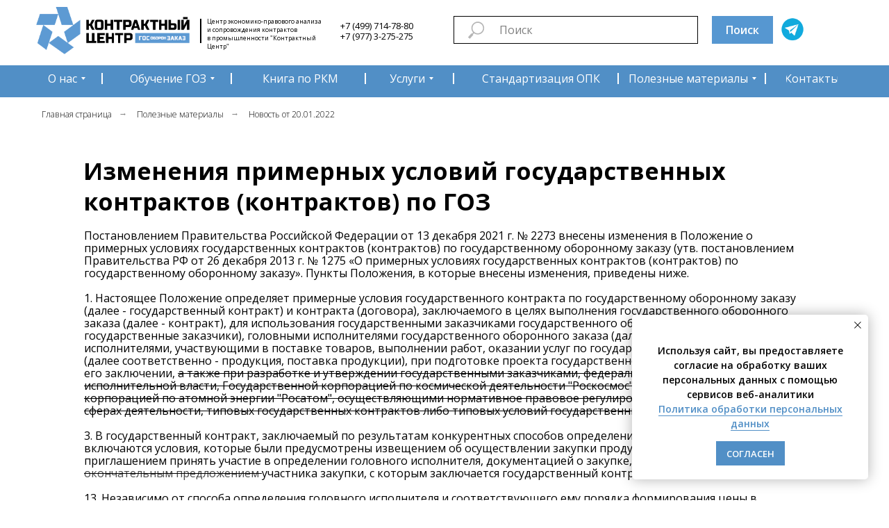

--- FILE ---
content_type: text/html; charset=UTF-8
request_url: https://contract-center.com/izmeneniya_primernyh_uslovij_kontraktov_po_goz
body_size: 39569
content:
<!DOCTYPE html> <html lang="ru"> <head> <meta charset="utf-8" /> <meta http-equiv="Content-Type" content="text/html; charset=utf-8" /> <meta name="viewport" content="width=device-width, initial-scale=1.0" /> <meta name="google-site-verification" content="xkEhfOedhQ_QNEaikNdjn5PJbtOSaQpDBK3X5cA8azk" /> <meta name="yandex-verification" content="3e198855c866ed2b" /> <!--metatextblock--> <title>Изменения примерных условий государственных контрактов (контрактов) по ГОЗ</title> <meta name="description" content="Постановлением Правительства Российской Федерации от 13 декабря 2021 г. № 2273 внесены изменения в Положение о примерных условиях государственных контрактов (контрактов) по государственному оборонному заказу " /> <meta property="og:url" content="https://contract-center.com/izmeneniya_primernyh_uslovij_kontraktov_po_goz" /> <meta property="og:title" content="Изменения примерных условий государственных контрактов (контрактов) по ГОЗ" /> <meta property="og:description" content="Постановлением Правительства Российской Федерации от 13 декабря 2021 г. № 2273 внесены изменения в Положение о примерных условиях государственных контрактов (контрактов) по государственному оборонному заказу " /> <meta property="og:type" content="website" /> <meta property="og:image" content="https://static.tildacdn.com/tild6138-3838-4230-b932-373530646231/pexels-andrea-piacqu.jpg" /> <link rel="canonical" href="https://contract-center.com/izmeneniya_primernyh_uslovij_kontraktov_po_goz"> <!--/metatextblock--> <meta name="format-detection" content="telephone=no" /> <meta http-equiv="x-dns-prefetch-control" content="on"> <link rel="dns-prefetch" href="https://ws.tildacdn.com"> <link rel="dns-prefetch" href="https://static.tildacdn.com"> <link rel="shortcut icon" href="https://static.tildacdn.com/tild3261-6365-4138-b735-623133663731/favicon.ico" type="image/x-icon" /> <link rel="apple-touch-icon" href="https://static.tildacdn.com/tild6532-3632-4733-b631-636331326336/apple-touch-icon.png"> <link rel="apple-touch-icon" sizes="76x76" href="https://static.tildacdn.com/tild6532-3632-4733-b631-636331326336/apple-touch-icon.png"> <link rel="apple-touch-icon" sizes="152x152" href="https://static.tildacdn.com/tild6532-3632-4733-b631-636331326336/apple-touch-icon.png"> <link rel="apple-touch-startup-image" href="https://static.tildacdn.com/tild6532-3632-4733-b631-636331326336/apple-touch-icon.png"> <meta name="msapplication-TileColor" content="#000000"> <meta name="msapplication-TileImage" content="https://static.tildacdn.com/tild6462-3465-4431-b333-313465343338/mstile-150x150.png"> <!-- Assets --> <script src="https://neo.tildacdn.com/js/tilda-fallback-1.0.min.js" async charset="utf-8"></script> <link rel="stylesheet" href="https://static.tildacdn.com/css/tilda-grid-3.0.min.css" type="text/css" media="all" onerror="this.loaderr='y';"/> <link rel="stylesheet" href="https://static.tildacdn.com/ws/project2872377/tilda-blocks-page24969249.min.css?t=1768836126" type="text/css" media="all" onerror="this.loaderr='y';" /> <link rel="preconnect" href="https://fonts.gstatic.com"> <link href="https://fonts.googleapis.com/css2?family=Open+Sans:wght@300..800&subset=latin,cyrillic" rel="stylesheet"> <link rel="stylesheet" href="https://static.tildacdn.com/css/tilda-slds-1.4.min.css" type="text/css" media="print" onload="this.media='all';" onerror="this.loaderr='y';" /> <noscript><link rel="stylesheet" href="https://static.tildacdn.com/css/tilda-slds-1.4.min.css" type="text/css" media="all" /></noscript> <link rel="stylesheet" href="https://static.tildacdn.com/css/tilda-popup-1.1.min.css" type="text/css" media="print" onload="this.media='all';" onerror="this.loaderr='y';" /> <noscript><link rel="stylesheet" href="https://static.tildacdn.com/css/tilda-popup-1.1.min.css" type="text/css" media="all" /></noscript> <link rel="stylesheet" href="https://static.tildacdn.com/css/tilda-feed-1.1.min.css" type="text/css" media="all" onerror="this.loaderr='y';" /> <link rel="stylesheet" href="https://static.tildacdn.com/css/tilda-forms-1.0.min.css" type="text/css" media="all" onerror="this.loaderr='y';" /> <link rel="stylesheet" href="https://static.tildacdn.com/css/tilda-menusub-1.0.min.css" type="text/css" media="print" onload="this.media='all';" onerror="this.loaderr='y';" /> <noscript><link rel="stylesheet" href="https://static.tildacdn.com/css/tilda-menusub-1.0.min.css" type="text/css" media="all" /></noscript> <link rel="stylesheet" href="https://static.tildacdn.com/css/tilda-menu-widgeticons-1.0.min.css" type="text/css" media="all" onerror="this.loaderr='y';" /> <script nomodule src="https://static.tildacdn.com/js/tilda-polyfill-1.0.min.js" charset="utf-8"></script> <script type="text/javascript">function t_onReady(func) {if(document.readyState!='loading') {func();} else {document.addEventListener('DOMContentLoaded',func);}}
function t_onFuncLoad(funcName,okFunc,time) {if(typeof window[funcName]==='function') {okFunc();} else {setTimeout(function() {t_onFuncLoad(funcName,okFunc,time);},(time||100));}}function t_throttle(fn,threshhold,scope) {return function() {fn.apply(scope||this,arguments);};}function t396_initialScale(t){var e=document.getElementById("rec"+t);if(e){var i=e.querySelector(".t396__artboard");if(i){window.tn_scale_initial_window_width||(window.tn_scale_initial_window_width=document.documentElement.clientWidth);var a=window.tn_scale_initial_window_width,r=[],n,l=i.getAttribute("data-artboard-screens");if(l){l=l.split(",");for(var o=0;o<l.length;o++)r[o]=parseInt(l[o],10)}else r=[320,480,640,960,1200];for(var o=0;o<r.length;o++){var d=r[o];a>=d&&(n=d)}var _="edit"===window.allrecords.getAttribute("data-tilda-mode"),c="center"===t396_getFieldValue(i,"valign",n,r),s="grid"===t396_getFieldValue(i,"upscale",n,r),w=t396_getFieldValue(i,"height_vh",n,r),g=t396_getFieldValue(i,"height",n,r),u=!!window.opr&&!!window.opr.addons||!!window.opera||-1!==navigator.userAgent.indexOf(" OPR/");if(!_&&c&&!s&&!w&&g&&!u){var h=parseFloat((a/n).toFixed(3)),f=[i,i.querySelector(".t396__carrier"),i.querySelector(".t396__filter")],v=Math.floor(parseInt(g,10)*h)+"px",p;i.style.setProperty("--initial-scale-height",v);for(var o=0;o<f.length;o++)f[o].style.setProperty("height","var(--initial-scale-height)");t396_scaleInitial__getElementsToScale(i).forEach((function(t){t.style.zoom=h}))}}}}function t396_scaleInitial__getElementsToScale(t){return t?Array.prototype.slice.call(t.children).filter((function(t){return t&&(t.classList.contains("t396__elem")||t.classList.contains("t396__group"))})):[]}function t396_getFieldValue(t,e,i,a){var r,n=a[a.length-1];if(!(r=i===n?t.getAttribute("data-artboard-"+e):t.getAttribute("data-artboard-"+e+"-res-"+i)))for(var l=0;l<a.length;l++){var o=a[l];if(!(o<=i)&&(r=o===n?t.getAttribute("data-artboard-"+e):t.getAttribute("data-artboard-"+e+"-res-"+o)))break}return r}window.TN_SCALE_INITIAL_VER="1.0",window.tn_scale_initial_window_width=null;</script> <script src="https://static.tildacdn.com/js/jquery-1.10.2.min.js" charset="utf-8" onerror="this.loaderr='y';"></script> <script src="https://static.tildacdn.com/js/tilda-scripts-3.0.min.js" charset="utf-8" defer onerror="this.loaderr='y';"></script> <script src="https://static.tildacdn.com/ws/project2872377/tilda-blocks-page24969249.min.js?t=1768836126" charset="utf-8" async onerror="this.loaderr='y';"></script> <script src="https://static.tildacdn.com/js/tilda-zero-1.1.min.js" charset="utf-8" async onerror="this.loaderr='y';"></script> <script src="https://static.tildacdn.com/js/tilda-feed-1.1.min.js" charset="utf-8" async onerror="this.loaderr='y';"></script> <script src="https://static.tildacdn.com/js/tilda-slds-1.4.min.js" charset="utf-8" async onerror="this.loaderr='y';"></script> <script src="https://static.tildacdn.com/js/hammer.min.js" charset="utf-8" async onerror="this.loaderr='y';"></script> <script src="https://static.tildacdn.com/js/tilda-submenublocks-1.0.min.js" charset="utf-8" async onerror="this.loaderr='y';"></script> <script src="https://static.tildacdn.com/js/tilda-menusub-1.0.min.js" charset="utf-8" async onerror="this.loaderr='y';"></script> <script src="https://static.tildacdn.com/js/tilda-menu-1.0.min.js" charset="utf-8" async onerror="this.loaderr='y';"></script> <script src="https://static.tildacdn.com/js/tilda-menu-widgeticons-1.0.min.js" charset="utf-8" async onerror="this.loaderr='y';"></script> <script src="https://static.tildacdn.com/js/tilda-popup-1.0.min.js" charset="utf-8" async onerror="this.loaderr='y';"></script> <script src="https://static.tildacdn.com/js/tilda-forms-1.0.min.js" charset="utf-8" async onerror="this.loaderr='y';"></script> <script src="https://static.tildacdn.com/js/tilda-zero-forms-1.0.min.js" charset="utf-8" async onerror="this.loaderr='y';"></script> <script src="https://static.tildacdn.com/js/tilda-zero-scale-1.0.min.js" charset="utf-8" async onerror="this.loaderr='y';"></script> <script src="https://static.tildacdn.com/js/tilda-skiplink-1.0.min.js" charset="utf-8" async onerror="this.loaderr='y';"></script> <script src="https://static.tildacdn.com/js/tilda-events-1.0.min.js" charset="utf-8" async onerror="this.loaderr='y';"></script> <script type="text/javascript" src="https://static.tildacdn.com/js/tilda-lk-dashboard-1.0.min.js" charset="utf-8" async onerror="this.loaderr='y';"></script> <!-- nominify begin --><meta name="yandex-verification" content="a4252355a553cb1c" /><!-- nominify end --><script type="text/javascript">window.dataLayer=window.dataLayer||[];</script> <script type="text/javascript">(function() {if((/bot|google|yandex|baidu|bing|msn|duckduckbot|teoma|slurp|crawler|spider|robot|crawling|facebook/i.test(navigator.userAgent))===false&&typeof(sessionStorage)!='undefined'&&sessionStorage.getItem('visited')!=='y'&&document.visibilityState){var style=document.createElement('style');style.type='text/css';style.innerHTML='@media screen and (min-width: 980px) {.t-records {opacity: 0;}.t-records_animated {-webkit-transition: opacity ease-in-out .2s;-moz-transition: opacity ease-in-out .2s;-o-transition: opacity ease-in-out .2s;transition: opacity ease-in-out .2s;}.t-records.t-records_visible {opacity: 1;}}';document.getElementsByTagName('head')[0].appendChild(style);function t_setvisRecs(){var alr=document.querySelectorAll('.t-records');Array.prototype.forEach.call(alr,function(el) {el.classList.add("t-records_animated");});setTimeout(function() {Array.prototype.forEach.call(alr,function(el) {el.classList.add("t-records_visible");});sessionStorage.setItem("visited","y");},400);}
document.addEventListener('DOMContentLoaded',t_setvisRecs);}})();</script></head> <body class="t-body" style="margin:0;"> <!--allrecords--> <div id="allrecords" class="t-records" data-hook="blocks-collection-content-node" data-tilda-project-id="2872377" data-tilda-page-id="24969249" data-tilda-page-alias="izmeneniya_primernyh_uslovij_kontraktov_po_goz" data-tilda-formskey="0d851f486feccc402ec2309e2b853885" data-tilda-stat-scroll="yes" data-tilda-project-lang="RU" data-tilda-root-zone="com" data-tilda-project-headcode="yes" data-tilda-project-country="RU"> <!--header--> <header id="t-header" class="t-records" data-hook="blocks-collection-content-node" data-tilda-project-id="2872377" data-tilda-page-id="13491050" data-tilda-formskey="0d851f486feccc402ec2309e2b853885" data-tilda-stat-scroll="yes" data-tilda-project-lang="RU" data-tilda-root-zone="com" data-tilda-project-headcode="yes" data-tilda-project-country="RU"> <div id="rec819081587" class="r t-rec t-screenmin-1200px" style=" " data-animationappear="off" data-record-type="396" data-screen-min="1200px"> <!-- T396 --> <style>#rec819081587 .t396__artboard {height:140px;background-color:#ffffff;}#rec819081587 .t396__filter {height:140px;}#rec819081587 .t396__carrier{height:140px;background-position:center center;background-attachment:scroll;background-size:cover;background-repeat:no-repeat;}@media screen and (max-width:1199px) {#rec819081587 .t396__artboard,#rec819081587 .t396__filter,#rec819081587 .t396__carrier {height:140px;}#rec819081587 .t396__artboard {background-color:#ffffff;}#rec819081587 .t396__filter{}#rec819081587 .t396__carrier {background-position:center center;background-attachment:scroll;}}@media screen and (max-width:959px) {#rec819081587 .t396__artboard,#rec819081587 .t396__filter,#rec819081587 .t396__carrier {height:140px;}#rec819081587 .t396__artboard {background-color:#ffffff;}#rec819081587 .t396__filter {}#rec819081587 .t396__carrier {background-attachment:scroll;}}@media screen and (max-width:639px) {#rec819081587 .t396__artboard,#rec819081587 .t396__filter,#rec819081587 .t396__carrier {height:180px;}#rec819081587 .t396__artboard {background-color:#ffffff;}#rec819081587 .t396__filter {}#rec819081587 .t396__carrier {background-attachment:scroll;}}@media screen and (max-width:479px) {#rec819081587 .t396__artboard,#rec819081587 .t396__filter,#rec819081587 .t396__carrier {height:220px;}#rec819081587 .t396__artboard {background-color:#ffffff;}#rec819081587 .t396__filter {}#rec819081587 .t396__carrier {background-attachment:scroll;}}#rec819081587 .tn-elem[data-elem-id="1600412534657"]{z-index:2;top:94px;;left:0px;;width:100%;height:54px;}#rec819081587 .tn-elem[data-elem-id="1600412534657"] .tn-atom{background-color:#518fc6;background-position:center center;border-width:var(--t396-borderwidth,0);border-style:var(--t396-borderstyle,solid);border-color:var(--t396-bordercolor,transparent);transition:background-color var(--t396-speedhover,0s) ease-in-out,color var(--t396-speedhover,0s) ease-in-out,border-color var(--t396-speedhover,0s) ease-in-out,box-shadow var(--t396-shadowshoverspeed,0.2s) ease-in-out;}@media screen and (max-width:1199px){#rec819081587 .tn-elem[data-elem-id="1600412534657"]{top:89px;;left:0px;;}}@media screen and (max-width:959px){#rec819081587 .tn-elem[data-elem-id="1600412534657"]{top:87px;;left:0px;;width:100%;height:68px;}}@media screen and (max-width:639px){#rec819081587 .tn-elem[data-elem-id="1600412534657"]{top:101px;;left:0px;;}}#rec819081587 .tn-elem[data-elem-id="1600332089103"]{z-index:4;top:calc(70px - 0px + -210px);;left:calc(50% + 600px - 20px + -840px);;width:20px;height:auto;}#rec819081587 .tn-elem[data-elem-id="1600332089103"] .tn-atom{background-position:center center;border-width:var(--t396-borderwidth,0);border-style:var(--t396-borderstyle,solid);border-color:var(--t396-bordercolor,transparent);transition:background-color var(--t396-speedhover,0s) ease-in-out,color var(--t396-speedhover,0s) ease-in-out,border-color var(--t396-speedhover,0s) ease-in-out,box-shadow var(--t396-shadowshoverspeed,0.2s) ease-in-out;}@media screen and (max-width:1199px){#rec819081587 .tn-elem[data-elem-id="1600332089103"]{top:calc(70px - 0px + -150px);;left:calc(50% + 480px - 20px + -640px);;height:auto;}}@media screen and (max-width:959px){#rec819081587 .tn-elem[data-elem-id="1600332089103"]{top:calc(70px - 0px + -235px);;left:calc(50% + 320px - 20px + -745px);;height:auto;}}@media screen and (max-width:479px){#rec819081587 .tn-elem[data-elem-id="1600332089103"]{top:calc(70px - 0px + 10pxpx);;left:calc(50% + 160px - 20px + -280pxpx);;height:auto;}}#rec819081587 .tn-elem[data-elem-id="1600412316752"]{color:#ffffff;text-align:center;z-index:5;top:calc(70px - 12.5px + 43px);;left:calc(50% - 33px + -547px);;width:66px;height:25px;}#rec819081587 .tn-elem[data-elem-id="1600412316752"] .tn-atom{color:#ffffff;font-size:16px;font-family:'Open Sans',Arial,sans-serif;line-height:1.55;font-weight:400;border-radius:30px;background-position:center center;--t396-borderwidth:0px;--t396-speedhover:0.2s;transition:background-color var(--t396-speedhover,0s) ease-in-out,color var(--t396-speedhover,0s) ease-in-out,border-color var(--t396-speedhover,0s) ease-in-out,box-shadow var(--t396-shadowshoverspeed,0.2s) ease-in-out;-webkit-box-pack:center;-ms-flex-pack:center;justify-content:center;}#rec819081587 .tn-elem[data-elem-id="1600412316752"] .tn-atom::after{display:none;}#rec819081587 .tn-elem[data-elem-id="1600412316752"] .tn-atom .tn-atom__button-text{transition:color var(--t396-speedhover,0s) ease-in-out;color:#ffffff;}#rec819081587 .tn-elem[data-elem-id="1600412316752"] .tn-atom .tn-atom__button-border::before{display:none;}#rec819081587 .tn-elem[data-elem-id="1600412316752"] .tn-atom .tn-atom__button-border::after{display:none;}@media (hover),(min-width:0\0){#rec819081587 .tn-elem[data-elem-id="1600412316752"] .tn-atom:hover::after{opacity:0;}#rec819081587 .tn-elem[data-elem-id="1600412316752"] .tn-atom:hover{animation-name:none;}}@media (hover),(min-width:0\0){#rec819081587 .tn-elem[data-elem-id="1600412316752"] .tn-atom:hover{color:#000000;}#rec819081587 .tn-elem[data-elem-id="1600412316752"] .tn-atom:hover .tn-atom__button-text{color:#000000;}}@media screen and (max-width:1199px){#rec819081587 .tn-elem[data-elem-id="1600412316752"]{top:calc(70px - 12.5px + 46px);;left:calc(50% - 33px + -440px);;width:56px;height:34px;}#rec819081587 .tn-elem[data-elem-id="1600412316752"] .tn-atom{white-space:normal;font-size:17px;background-size:cover;}#rec819081587 .tn-elem[data-elem-id="1600412316752"] .tn-atom::after{display:none;}#rec819081587 .tn-elem[data-elem-id="1600412316752"] .tn-atom .tn-atom__button-text{overflow:visible;}#rec819081587 .tn-elem[data-elem-id="1600412316752"] .tn-atom .tn-atom__button-border::before{display:none;}#rec819081587 .tn-elem[data-elem-id="1600412316752"] .tn-atom .tn-atom__button-border::after{display:none;}@media (hover),(min-width:0\0){#rec819081587 .tn-elem[data-elem-id="1600412316752"] .tn-atom:hover::after{opacity:0;}#rec819081587 .tn-elem[data-elem-id="1600412316752"] .tn-atom:hover{animation-name:none;}}}@media screen and (max-width:959px){#rec819081587 .tn-elem[data-elem-id="1600412316752"]{top:calc(70px - 12.5px + 44px);;left:calc(50% - 33px + -287px);;width:46px;height:29px;}#rec819081587 .tn-elem[data-elem-id="1600412316752"] .tn-atom{white-space:normal;font-size:14px;background-size:cover;}#rec819081587 .tn-elem[data-elem-id="1600412316752"] .tn-atom::after{display:none;}#rec819081587 .tn-elem[data-elem-id="1600412316752"] .tn-atom .tn-atom__button-text{overflow:visible;}#rec819081587 .tn-elem[data-elem-id="1600412316752"] .tn-atom .tn-atom__button-border::before{display:none;}#rec819081587 .tn-elem[data-elem-id="1600412316752"] .tn-atom .tn-atom__button-border::after{display:none;}@media (hover),(min-width:0\0){#rec819081587 .tn-elem[data-elem-id="1600412316752"] .tn-atom:hover::after{opacity:0;}#rec819081587 .tn-elem[data-elem-id="1600412316752"] .tn-atom:hover{animation-name:none;}}}@media screen and (max-width:639px){#rec819081587 .tn-elem[data-elem-id="1600412316752"]{top:calc(70px - 12.5px + 41px);;left:calc(50% - 33px + -217px);;width:px;}#rec819081587 .tn-elem[data-elem-id="1600412316752"] .tn-atom{white-space:normal;background-size:cover;}#rec819081587 .tn-elem[data-elem-id="1600412316752"] .tn-atom::after{display:none;}#rec819081587 .tn-elem[data-elem-id="1600412316752"] .tn-atom .tn-atom__button-text{overflow:visible;}#rec819081587 .tn-elem[data-elem-id="1600412316752"] .tn-atom .tn-atom__button-border::before{display:none;}#rec819081587 .tn-elem[data-elem-id="1600412316752"] .tn-atom .tn-atom__button-border::after{display:none;}@media (hover),(min-width:0\0){#rec819081587 .tn-elem[data-elem-id="1600412316752"] .tn-atom:hover::after{opacity:0;}#rec819081587 .tn-elem[data-elem-id="1600412316752"] .tn-atom:hover{animation-name:none;}}}@media screen and (max-width:479px){#rec819081587 .tn-elem[data-elem-id="1600412316752"] .tn-atom{white-space:normal;background-size:cover;}#rec819081587 .tn-elem[data-elem-id="1600412316752"] .tn-atom::after{display:none;}#rec819081587 .tn-elem[data-elem-id="1600412316752"] .tn-atom .tn-atom__button-text{overflow:visible;}#rec819081587 .tn-elem[data-elem-id="1600412316752"] .tn-atom .tn-atom__button-border::before{display:none;}#rec819081587 .tn-elem[data-elem-id="1600412316752"] .tn-atom .tn-atom__button-border::after{display:none;}@media (hover),(min-width:0\0){#rec819081587 .tn-elem[data-elem-id="1600412316752"] .tn-atom:hover::after{opacity:0;}#rec819081587 .tn-elem[data-elem-id="1600412316752"] .tn-atom:hover{animation-name:none;}}}#rec819081587 .tn-elem[data-elem-id="1600412316760"]{color:#ffffff;text-align:center;z-index:6;top:calc(70px - 19px + 43px);;left:calc(50% - 63.5px + -395px);;width:127px;height:38px;}#rec819081587 .tn-elem[data-elem-id="1600412316760"] .tn-atom{color:#ffffff;font-size:16px;font-family:'Open Sans',Arial,sans-serif;line-height:1.2;font-weight:400;border-radius:30px;background-position:center center;--t396-borderwidth:0px;--t396-speedhover:0.2s;transition:background-color var(--t396-speedhover,0s) ease-in-out,color var(--t396-speedhover,0s) ease-in-out,border-color var(--t396-speedhover,0s) ease-in-out,box-shadow var(--t396-shadowshoverspeed,0.2s) ease-in-out;-webkit-box-pack:center;-ms-flex-pack:center;justify-content:center;}#rec819081587 .tn-elem[data-elem-id="1600412316760"] .tn-atom::after{display:none;}#rec819081587 .tn-elem[data-elem-id="1600412316760"] .tn-atom .tn-atom__button-text{transition:color var(--t396-speedhover,0s) ease-in-out;color:#ffffff;}#rec819081587 .tn-elem[data-elem-id="1600412316760"] .tn-atom .tn-atom__button-border::before{display:none;}#rec819081587 .tn-elem[data-elem-id="1600412316760"] .tn-atom .tn-atom__button-border::after{display:none;}@media (hover),(min-width:0\0){#rec819081587 .tn-elem[data-elem-id="1600412316760"] .tn-atom:hover::after{opacity:0;}#rec819081587 .tn-elem[data-elem-id="1600412316760"] .tn-atom:hover{animation-name:none;}}@media (hover),(min-width:0\0){#rec819081587 .tn-elem[data-elem-id="1600412316760"] .tn-atom:hover{color:#000000;}#rec819081587 .tn-elem[data-elem-id="1600412316760"] .tn-atom:hover .tn-atom__button-text{color:#000000;}}@media screen and (max-width:1199px){#rec819081587 .tn-elem[data-elem-id="1600412316760"]{top:calc(70px - 19px + 46px);;left:calc(50% - 63.5px + -261px);;width:212px;height:42px;}#rec819081587 .tn-elem[data-elem-id="1600412316760"] .tn-atom{white-space:normal;font-size:17px;background-size:cover;}#rec819081587 .tn-elem[data-elem-id="1600412316760"] .tn-atom::after{display:none;}#rec819081587 .tn-elem[data-elem-id="1600412316760"] .tn-atom .tn-atom__button-text{overflow:visible;}#rec819081587 .tn-elem[data-elem-id="1600412316760"] .tn-atom .tn-atom__button-border::before{display:none;}#rec819081587 .tn-elem[data-elem-id="1600412316760"] .tn-atom .tn-atom__button-border::after{display:none;}@media (hover),(min-width:0\0){#rec819081587 .tn-elem[data-elem-id="1600412316760"] .tn-atom:hover::after{opacity:0;}#rec819081587 .tn-elem[data-elem-id="1600412316760"] .tn-atom:hover{animation-name:none;}}}@media screen and (max-width:959px){#rec819081587 .tn-elem[data-elem-id="1600412316760"]{top:calc(70px - 19px + 33px);;left:calc(50% - 63.5px + -203px);;width:93px;height:29px;}#rec819081587 .tn-elem[data-elem-id="1600412316760"] .tn-atom{white-space:normal;font-size:14px;background-size:cover;}#rec819081587 .tn-elem[data-elem-id="1600412316760"] .tn-atom::after{display:none;}#rec819081587 .tn-elem[data-elem-id="1600412316760"] .tn-atom .tn-atom__button-text{overflow:visible;}#rec819081587 .tn-elem[data-elem-id="1600412316760"] .tn-atom .tn-atom__button-border::before{display:none;}#rec819081587 .tn-elem[data-elem-id="1600412316760"] .tn-atom .tn-atom__button-border::after{display:none;}@media (hover),(min-width:0\0){#rec819081587 .tn-elem[data-elem-id="1600412316760"] .tn-atom:hover::after{opacity:0;}#rec819081587 .tn-elem[data-elem-id="1600412316760"] .tn-atom:hover{animation-name:none;}}}@media screen and (max-width:639px){#rec819081587 .tn-elem[data-elem-id="1600412316760"]{top:calc(70px - 19px + 28px);;left:calc(50% - 63.5px + -135px);;width:px;}#rec819081587 .tn-elem[data-elem-id="1600412316760"] .tn-atom{white-space:normal;background-size:cover;}#rec819081587 .tn-elem[data-elem-id="1600412316760"] .tn-atom::after{display:none;}#rec819081587 .tn-elem[data-elem-id="1600412316760"] .tn-atom .tn-atom__button-text{overflow:visible;}#rec819081587 .tn-elem[data-elem-id="1600412316760"] .tn-atom .tn-atom__button-border::before{display:none;}#rec819081587 .tn-elem[data-elem-id="1600412316760"] .tn-atom .tn-atom__button-border::after{display:none;}@media (hover),(min-width:0\0){#rec819081587 .tn-elem[data-elem-id="1600412316760"] .tn-atom:hover::after{opacity:0;}#rec819081587 .tn-elem[data-elem-id="1600412316760"] .tn-atom:hover{animation-name:none;}}}@media screen and (max-width:479px){#rec819081587 .tn-elem[data-elem-id="1600412316760"] .tn-atom{white-space:normal;background-size:cover;}#rec819081587 .tn-elem[data-elem-id="1600412316760"] .tn-atom::after{display:none;}#rec819081587 .tn-elem[data-elem-id="1600412316760"] .tn-atom .tn-atom__button-text{overflow:visible;}#rec819081587 .tn-elem[data-elem-id="1600412316760"] .tn-atom .tn-atom__button-border::before{display:none;}#rec819081587 .tn-elem[data-elem-id="1600412316760"] .tn-atom .tn-atom__button-border::after{display:none;}@media (hover),(min-width:0\0){#rec819081587 .tn-elem[data-elem-id="1600412316760"] .tn-atom:hover::after{opacity:0;}#rec819081587 .tn-elem[data-elem-id="1600412316760"] .tn-atom:hover{animation-name:none;}}}#rec819081587 .tn-elem[data-elem-id="1600241373263"]{color:#000000;z-index:7;top:calc(70px - 0px + -222px);;left:calc(50% - 125px + -25px);;width:250px;height:auto;}#rec819081587 .tn-elem[data-elem-id="1600241373263"] .tn-atom{color:#000000;font-size:16px;font-family:'Open Sans',Arial,sans-serif;line-height:1.55;font-weight:400;background-position:center center;border-width:var(--t396-borderwidth,0);border-style:var(--t396-borderstyle,solid);border-color:var(--t396-bordercolor,transparent);transition:background-color var(--t396-speedhover,0s) ease-in-out,color var(--t396-speedhover,0s) ease-in-out,border-color var(--t396-speedhover,0s) ease-in-out,box-shadow var(--t396-shadowshoverspeed,0.2s) ease-in-out;text-shadow:var(--t396-shadow-text-x,0px) var(--t396-shadow-text-y,0px) var(--t396-shadow-text-blur,0px) rgba(var(--t396-shadow-text-color),var(--t396-shadow-text-opacity,100%));}@media screen and (max-width:1199px){#rec819081587 .tn-elem[data-elem-id="1600241373263"]{top:calc(70px - 0px + -182px);;left:calc(50% - 125px + -335px);;height:auto;}}@media screen and (max-width:959px){#rec819081587 .tn-elem[data-elem-id="1600241373263"]{top:calc(70px - 0px + -236px);;left:calc(50% - 125px + -535px);;width:190px;height:auto;}#rec819081587 .tn-elem[data-elem-id="1600241373263"] .tn-atom{font-size:12px;background-size:cover;}}@media screen and (max-width:639px){#rec819081587 .tn-elem[data-elem-id="1600241373263"]{top:calc(70px - 0px + 339px);;left:calc(50% - 125px + 95px);;height:auto;}}@media screen and (max-width:479px){#rec819081587 .tn-elem[data-elem-id="1600241373263"]{top:calc(70px - 0px + 105px);;left:calc(50% - 125px + 370px);;height:auto;}}#rec819081587 .tn-elem[data-elem-id="1600412316770"]{color:#ffffff;text-align:center;z-index:8;top:calc(70px - 12.5px + 43px);;left:calc(50% - 112.5px + 139px);;width:225px;height:25px;}#rec819081587 .tn-elem[data-elem-id="1600412316770"] .tn-atom{color:#ffffff;font-size:16px;font-family:'Open Sans',Arial,sans-serif;line-height:1.2;font-weight:400;border-radius:30px;background-position:center center;--t396-borderwidth:0px;--t396-speedhover:0.2s;transition:background-color var(--t396-speedhover,0s) ease-in-out,color var(--t396-speedhover,0s) ease-in-out,border-color var(--t396-speedhover,0s) ease-in-out,box-shadow var(--t396-shadowshoverspeed,0.2s) ease-in-out;-webkit-box-pack:center;-ms-flex-pack:center;justify-content:center;}#rec819081587 .tn-elem[data-elem-id="1600412316770"] .tn-atom::after{display:none;}#rec819081587 .tn-elem[data-elem-id="1600412316770"] .tn-atom .tn-atom__button-text{transition:color var(--t396-speedhover,0s) ease-in-out;color:#ffffff;}#rec819081587 .tn-elem[data-elem-id="1600412316770"] .tn-atom .tn-atom__button-border::before{display:none;}#rec819081587 .tn-elem[data-elem-id="1600412316770"] .tn-atom .tn-atom__button-border::after{display:none;}@media (hover),(min-width:0\0){#rec819081587 .tn-elem[data-elem-id="1600412316770"] .tn-atom:hover::after{opacity:0;}#rec819081587 .tn-elem[data-elem-id="1600412316770"] .tn-atom:hover{animation-name:none;}}@media (hover),(min-width:0\0){#rec819081587 .tn-elem[data-elem-id="1600412316770"] .tn-atom:hover{color:#000000;}#rec819081587 .tn-elem[data-elem-id="1600412316770"] .tn-atom:hover .tn-atom__button-text{color:#000000;}}@media screen and (max-width:1199px){#rec819081587 .tn-elem[data-elem-id="1600412316770"]{top:calc(70px - 12.5px + 46px);;left:calc(50% - 112.5px + -54px);;width:97px;height:42px;}#rec819081587 .tn-elem[data-elem-id="1600412316770"] .tn-atom{white-space:normal;font-size:17px;background-size:cover;}#rec819081587 .tn-elem[data-elem-id="1600412316770"] .tn-atom::after{display:none;}#rec819081587 .tn-elem[data-elem-id="1600412316770"] .tn-atom .tn-atom__button-text{overflow:visible;}#rec819081587 .tn-elem[data-elem-id="1600412316770"] .tn-atom .tn-atom__button-border::before{display:none;}#rec819081587 .tn-elem[data-elem-id="1600412316770"] .tn-atom .tn-atom__button-border::after{display:none;}@media (hover),(min-width:0\0){#rec819081587 .tn-elem[data-elem-id="1600412316770"] .tn-atom:hover::after{opacity:0;}#rec819081587 .tn-elem[data-elem-id="1600412316770"] .tn-atom:hover{animation-name:none;}}}@media screen and (max-width:959px){#rec819081587 .tn-elem[data-elem-id="1600412316770"]{top:calc(70px - 12.5px + 43px);;left:calc(50% - 112.5px + -85px);;width:85px;height:44px;}#rec819081587 .tn-elem[data-elem-id="1600412316770"] .tn-atom{white-space:normal;font-size:14px;background-size:cover;}#rec819081587 .tn-elem[data-elem-id="1600412316770"] .tn-atom::after{display:none;}#rec819081587 .tn-elem[data-elem-id="1600412316770"] .tn-atom .tn-atom__button-text{overflow:visible;}#rec819081587 .tn-elem[data-elem-id="1600412316770"] .tn-atom .tn-atom__button-border::before{display:none;}#rec819081587 .tn-elem[data-elem-id="1600412316770"] .tn-atom .tn-atom__button-border::after{display:none;}@media (hover),(min-width:0\0){#rec819081587 .tn-elem[data-elem-id="1600412316770"] .tn-atom:hover::after{opacity:0;}#rec819081587 .tn-elem[data-elem-id="1600412316770"] .tn-atom:hover{animation-name:none;}}}@media screen and (max-width:639px){#rec819081587 .tn-elem[data-elem-id="1600412316770"]{top:calc(70px - 12.5px + 40px);;left:calc(50% - 112.5px + -21px);;width:px;}#rec819081587 .tn-elem[data-elem-id="1600412316770"] .tn-atom{white-space:normal;background-size:cover;}#rec819081587 .tn-elem[data-elem-id="1600412316770"] .tn-atom::after{display:none;}#rec819081587 .tn-elem[data-elem-id="1600412316770"] .tn-atom .tn-atom__button-text{overflow:visible;}#rec819081587 .tn-elem[data-elem-id="1600412316770"] .tn-atom .tn-atom__button-border::before{display:none;}#rec819081587 .tn-elem[data-elem-id="1600412316770"] .tn-atom .tn-atom__button-border::after{display:none;}@media (hover),(min-width:0\0){#rec819081587 .tn-elem[data-elem-id="1600412316770"] .tn-atom:hover::after{opacity:0;}#rec819081587 .tn-elem[data-elem-id="1600412316770"] .tn-atom:hover{animation-name:none;}}}@media screen and (max-width:479px){#rec819081587 .tn-elem[data-elem-id="1600412316770"] .tn-atom{white-space:normal;background-size:cover;}#rec819081587 .tn-elem[data-elem-id="1600412316770"] .tn-atom::after{display:none;}#rec819081587 .tn-elem[data-elem-id="1600412316770"] .tn-atom .tn-atom__button-text{overflow:visible;}#rec819081587 .tn-elem[data-elem-id="1600412316770"] .tn-atom .tn-atom__button-border::before{display:none;}#rec819081587 .tn-elem[data-elem-id="1600412316770"] .tn-atom .tn-atom__button-border::after{display:none;}@media (hover),(min-width:0\0){#rec819081587 .tn-elem[data-elem-id="1600412316770"] .tn-atom:hover::after{opacity:0;}#rec819081587 .tn-elem[data-elem-id="1600412316770"] .tn-atom:hover{animation-name:none;}}}#rec819081587 .tn-elem[data-elem-id="1600412316780"]{color:#ffffff;text-align:center;z-index:9;top:calc(70px - 12.5px + 43px);;left:calc(50% - 91.5px + -51px);;width:183px;height:25px;}#rec819081587 .tn-elem[data-elem-id="1600412316780"] .tn-atom{color:#ffffff;font-size:16px;font-family:'Open Sans',Arial,sans-serif;line-height:1.55;font-weight:400;border-radius:30px;background-position:center center;--t396-borderwidth:0px;--t396-speedhover:0.2s;transition:background-color var(--t396-speedhover,0s) ease-in-out,color var(--t396-speedhover,0s) ease-in-out,border-color var(--t396-speedhover,0s) ease-in-out,box-shadow var(--t396-shadowshoverspeed,0.2s) ease-in-out;-webkit-box-pack:center;-ms-flex-pack:center;justify-content:center;}#rec819081587 .tn-elem[data-elem-id="1600412316780"] .tn-atom::after{display:none;}#rec819081587 .tn-elem[data-elem-id="1600412316780"] .tn-atom .tn-atom__button-text{transition:color var(--t396-speedhover,0s) ease-in-out;color:#ffffff;}#rec819081587 .tn-elem[data-elem-id="1600412316780"] .tn-atom .tn-atom__button-border::before{display:none;}#rec819081587 .tn-elem[data-elem-id="1600412316780"] .tn-atom .tn-atom__button-border::after{display:none;}@media (hover),(min-width:0\0){#rec819081587 .tn-elem[data-elem-id="1600412316780"] .tn-atom:hover::after{opacity:0;}#rec819081587 .tn-elem[data-elem-id="1600412316780"] .tn-atom:hover{animation-name:none;}}@media (hover),(min-width:0\0){#rec819081587 .tn-elem[data-elem-id="1600412316780"] .tn-atom:hover{color:#000000;}#rec819081587 .tn-elem[data-elem-id="1600412316780"] .tn-atom:hover .tn-atom__button-text{color:#000000;}}@media screen and (max-width:1199px){#rec819081587 .tn-elem[data-elem-id="1600412316780"]{top:calc(70px - 12.5px + 47px);;left:calc(50% - 91.5px + 95px);;width:px;}#rec819081587 .tn-elem[data-elem-id="1600412316780"] .tn-atom{white-space:normal;font-size:17px;background-size:cover;}#rec819081587 .tn-elem[data-elem-id="1600412316780"] .tn-atom::after{display:none;}#rec819081587 .tn-elem[data-elem-id="1600412316780"] .tn-atom .tn-atom__button-text{overflow:visible;}#rec819081587 .tn-elem[data-elem-id="1600412316780"] .tn-atom .tn-atom__button-border::before{display:none;}#rec819081587 .tn-elem[data-elem-id="1600412316780"] .tn-atom .tn-atom__button-border::after{display:none;}@media (hover),(min-width:0\0){#rec819081587 .tn-elem[data-elem-id="1600412316780"] .tn-atom:hover::after{opacity:0;}#rec819081587 .tn-elem[data-elem-id="1600412316780"] .tn-atom:hover{animation-name:none;}}}@media screen and (max-width:959px){#rec819081587 .tn-elem[data-elem-id="1600412316780"]{top:calc(70px - 12.5px + 44px);;left:calc(50% - 91.5px + 151px);;width:57px;height:29px;}#rec819081587 .tn-elem[data-elem-id="1600412316780"] .tn-atom{white-space:normal;font-size:14px;background-size:cover;}#rec819081587 .tn-elem[data-elem-id="1600412316780"] .tn-atom::after{display:none;}#rec819081587 .tn-elem[data-elem-id="1600412316780"] .tn-atom .tn-atom__button-text{overflow:visible;}#rec819081587 .tn-elem[data-elem-id="1600412316780"] .tn-atom .tn-atom__button-border::before{display:none;}#rec819081587 .tn-elem[data-elem-id="1600412316780"] .tn-atom .tn-atom__button-border::after{display:none;}@media (hover),(min-width:0\0){#rec819081587 .tn-elem[data-elem-id="1600412316780"] .tn-atom:hover::after{opacity:0;}#rec819081587 .tn-elem[data-elem-id="1600412316780"] .tn-atom:hover{animation-name:none;}}}@media screen and (max-width:639px){#rec819081587 .tn-elem[data-elem-id="1600412316780"]{top:calc(70px - 12.5px + 40px);;left:calc(50% - 91.5px + 195px);;width:px;}#rec819081587 .tn-elem[data-elem-id="1600412316780"] .tn-atom{white-space:normal;background-size:cover;}#rec819081587 .tn-elem[data-elem-id="1600412316780"] .tn-atom::after{display:none;}#rec819081587 .tn-elem[data-elem-id="1600412316780"] .tn-atom .tn-atom__button-text{overflow:visible;}#rec819081587 .tn-elem[data-elem-id="1600412316780"] .tn-atom .tn-atom__button-border::before{display:none;}#rec819081587 .tn-elem[data-elem-id="1600412316780"] .tn-atom .tn-atom__button-border::after{display:none;}@media (hover),(min-width:0\0){#rec819081587 .tn-elem[data-elem-id="1600412316780"] .tn-atom:hover::after{opacity:0;}#rec819081587 .tn-elem[data-elem-id="1600412316780"] .tn-atom:hover{animation-name:none;}}}@media screen and (max-width:479px){#rec819081587 .tn-elem[data-elem-id="1600412316780"] .tn-atom{white-space:normal;background-size:cover;}#rec819081587 .tn-elem[data-elem-id="1600412316780"] .tn-atom::after{display:none;}#rec819081587 .tn-elem[data-elem-id="1600412316780"] .tn-atom .tn-atom__button-text{overflow:visible;}#rec819081587 .tn-elem[data-elem-id="1600412316780"] .tn-atom .tn-atom__button-border::before{display:none;}#rec819081587 .tn-elem[data-elem-id="1600412316780"] .tn-atom .tn-atom__button-border::after{display:none;}@media (hover),(min-width:0\0){#rec819081587 .tn-elem[data-elem-id="1600412316780"] .tn-atom:hover::after{opacity:0;}#rec819081587 .tn-elem[data-elem-id="1600412316780"] .tn-atom:hover{animation-name:none;}}}#rec819081587 .tn-elem[data-elem-id="1600412316787"]{color:#ffffff;text-align:center;z-index:10;top:calc(70px - 12.5px + 43px);;left:calc(50% - 37px + 529px);;width:74px;height:25px;}#rec819081587 .tn-elem[data-elem-id="1600412316787"] .tn-atom{color:#ffffff;font-size:16px;font-family:'Open Sans',Arial,sans-serif;line-height:1.55;font-weight:400;border-radius:30px;background-position:center center;--t396-borderwidth:1px;--t396-speedhover:0.2s;transition:background-color var(--t396-speedhover,0s) ease-in-out,color var(--t396-speedhover,0s) ease-in-out,border-color var(--t396-speedhover,0s) ease-in-out,box-shadow var(--t396-shadowshoverspeed,0.2s) ease-in-out;-webkit-box-pack:center;-ms-flex-pack:center;justify-content:center;}#rec819081587 .tn-elem[data-elem-id="1600412316787"] .tn-atom::after{display:none;}#rec819081587 .tn-elem[data-elem-id="1600412316787"] .tn-atom .tn-atom__button-text{transition:color var(--t396-speedhover,0s) ease-in-out;color:#ffffff;}#rec819081587 .tn-elem[data-elem-id="1600412316787"] .tn-atom .tn-atom__button-border::before{display:none;}#rec819081587 .tn-elem[data-elem-id="1600412316787"] .tn-atom .tn-atom__button-border::after{display:none;}@media (hover),(min-width:0\0){#rec819081587 .tn-elem[data-elem-id="1600412316787"] .tn-atom:hover::after{opacity:0;}#rec819081587 .tn-elem[data-elem-id="1600412316787"] .tn-atom:hover{animation-name:none;}}@media (hover),(min-width:0\0){#rec819081587 .tn-elem[data-elem-id="1600412316787"] .tn-atom:hover{color:#000000;}#rec819081587 .tn-elem[data-elem-id="1600412316787"] .tn-atom:hover .tn-atom__button-text{color:#000000;}}@media screen and (max-width:1199px){#rec819081587 .tn-elem[data-elem-id="1600412316787"]{top:calc(70px - 12.5px + 47px);;left:calc(50% - 37px + 415px);;width:px;}#rec819081587 .tn-elem[data-elem-id="1600412316787"] .tn-atom{white-space:normal;font-size:17px;background-size:cover;}#rec819081587 .tn-elem[data-elem-id="1600412316787"] .tn-atom::after{display:none;}#rec819081587 .tn-elem[data-elem-id="1600412316787"] .tn-atom .tn-atom__button-text{overflow:visible;}#rec819081587 .tn-elem[data-elem-id="1600412316787"] .tn-atom .tn-atom__button-border::before{display:none;}#rec819081587 .tn-elem[data-elem-id="1600412316787"] .tn-atom .tn-atom__button-border::after{display:none;}@media (hover),(min-width:0\0){#rec819081587 .tn-elem[data-elem-id="1600412316787"] .tn-atom:hover::after{opacity:0;}#rec819081587 .tn-elem[data-elem-id="1600412316787"] .tn-atom:hover{animation-name:none;}}}@media screen and (max-width:959px){#rec819081587 .tn-elem[data-elem-id="1600412316787"]{top:calc(70px - 12.5px + 44px);;left:calc(50% - 37px + 269px);;width:81px;height:29px;}#rec819081587 .tn-elem[data-elem-id="1600412316787"] .tn-atom{white-space:normal;font-size:14px;background-size:cover;}#rec819081587 .tn-elem[data-elem-id="1600412316787"] .tn-atom::after{display:none;}#rec819081587 .tn-elem[data-elem-id="1600412316787"] .tn-atom .tn-atom__button-text{overflow:visible;}#rec819081587 .tn-elem[data-elem-id="1600412316787"] .tn-atom .tn-atom__button-border::before{display:none;}#rec819081587 .tn-elem[data-elem-id="1600412316787"] .tn-atom .tn-atom__button-border::after{display:none;}@media (hover),(min-width:0\0){#rec819081587 .tn-elem[data-elem-id="1600412316787"] .tn-atom:hover::after{opacity:0;}#rec819081587 .tn-elem[data-elem-id="1600412316787"] .tn-atom:hover{animation-name:none;}}}@media screen and (max-width:639px){#rec819081587 .tn-elem[data-elem-id="1600412316787"]{top:calc(70px - 12.5px + -185px);;left:calc(50% - 37px + 451px);;width:px;}#rec819081587 .tn-elem[data-elem-id="1600412316787"] .tn-atom{white-space:normal;background-size:cover;}#rec819081587 .tn-elem[data-elem-id="1600412316787"] .tn-atom::after{display:none;}#rec819081587 .tn-elem[data-elem-id="1600412316787"] .tn-atom .tn-atom__button-text{overflow:visible;}#rec819081587 .tn-elem[data-elem-id="1600412316787"] .tn-atom .tn-atom__button-border::before{display:none;}#rec819081587 .tn-elem[data-elem-id="1600412316787"] .tn-atom .tn-atom__button-border::after{display:none;}@media (hover),(min-width:0\0){#rec819081587 .tn-elem[data-elem-id="1600412316787"] .tn-atom:hover::after{opacity:0;}#rec819081587 .tn-elem[data-elem-id="1600412316787"] .tn-atom:hover{animation-name:none;}}}@media screen and (max-width:479px){#rec819081587 .tn-elem[data-elem-id="1600412316787"] .tn-atom{white-space:normal;background-size:cover;}#rec819081587 .tn-elem[data-elem-id="1600412316787"] .tn-atom::after{display:none;}#rec819081587 .tn-elem[data-elem-id="1600412316787"] .tn-atom .tn-atom__button-text{overflow:visible;}#rec819081587 .tn-elem[data-elem-id="1600412316787"] .tn-atom .tn-atom__button-border::before{display:none;}#rec819081587 .tn-elem[data-elem-id="1600412316787"] .tn-atom .tn-atom__button-border::after{display:none;}@media (hover),(min-width:0\0){#rec819081587 .tn-elem[data-elem-id="1600412316787"] .tn-atom:hover::after{opacity:0;}#rec819081587 .tn-elem[data-elem-id="1600412316787"] .tn-atom:hover{animation-name:none;}}}#rec819081587 .tn-elem[data-elem-id="1600412316794"]{color:#ffffff;text-align:center;z-index:11;top:calc(70px - 13px + 43px);;left:calc(50% - 102.5px + 354px);;width:205px;height:26px;}#rec819081587 .tn-elem[data-elem-id="1600412316794"] .tn-atom{color:#ffffff;font-size:16px;font-family:'Open Sans',Arial,sans-serif;line-height:1.2;font-weight:400;border-radius:30px;background-position:center center;--t396-borderwidth:0px;--t396-speedhover:0.2s;transition:background-color var(--t396-speedhover,0s) ease-in-out,color var(--t396-speedhover,0s) ease-in-out,border-color var(--t396-speedhover,0s) ease-in-out,box-shadow var(--t396-shadowshoverspeed,0.2s) ease-in-out;-webkit-box-pack:center;-ms-flex-pack:center;justify-content:center;}#rec819081587 .tn-elem[data-elem-id="1600412316794"] .tn-atom::after{display:none;}#rec819081587 .tn-elem[data-elem-id="1600412316794"] .tn-atom .tn-atom__button-text{transition:color var(--t396-speedhover,0s) ease-in-out;color:#ffffff;}#rec819081587 .tn-elem[data-elem-id="1600412316794"] .tn-atom .tn-atom__button-border::before{display:none;}#rec819081587 .tn-elem[data-elem-id="1600412316794"] .tn-atom .tn-atom__button-border::after{display:none;}@media (hover),(min-width:0\0){#rec819081587 .tn-elem[data-elem-id="1600412316794"] .tn-atom:hover::after{opacity:0;}#rec819081587 .tn-elem[data-elem-id="1600412316794"] .tn-atom:hover{animation-name:none;}}@media (hover),(min-width:0\0){#rec819081587 .tn-elem[data-elem-id="1600412316794"] .tn-atom:hover{color:#000000;}#rec819081587 .tn-elem[data-elem-id="1600412316794"] .tn-atom:hover .tn-atom__button-text{color:#000000;}}@media screen and (max-width:1199px){#rec819081587 .tn-elem[data-elem-id="1600412316794"]{top:calc(70px - 13px + 46px);;left:calc(50% - 102.5px + 247px);;width:193px;height:42px;}#rec819081587 .tn-elem[data-elem-id="1600412316794"] .tn-atom{white-space:normal;font-size:17px;background-size:cover;}#rec819081587 .tn-elem[data-elem-id="1600412316794"] .tn-atom::after{display:none;}#rec819081587 .tn-elem[data-elem-id="1600412316794"] .tn-atom .tn-atom__button-text{overflow:visible;}#rec819081587 .tn-elem[data-elem-id="1600412316794"] .tn-atom .tn-atom__button-border::before{display:none;}#rec819081587 .tn-elem[data-elem-id="1600412316794"] .tn-atom .tn-atom__button-border::after{display:none;}@media (hover),(min-width:0\0){#rec819081587 .tn-elem[data-elem-id="1600412316794"] .tn-atom:hover::after{opacity:0;}#rec819081587 .tn-elem[data-elem-id="1600412316794"] .tn-atom:hover{animation-name:none;}}}@media screen and (max-width:959px){#rec819081587 .tn-elem[data-elem-id="1600412316794"]{top:calc(70px - 13px + 41px);;left:calc(50% - 102.5px + 41px);;width:57px;height:29px;}#rec819081587 .tn-elem[data-elem-id="1600412316794"] .tn-atom{white-space:normal;font-size:14px;background-size:cover;}#rec819081587 .tn-elem[data-elem-id="1600412316794"] .tn-atom::after{display:none;}#rec819081587 .tn-elem[data-elem-id="1600412316794"] .tn-atom .tn-atom__button-text{overflow:visible;}#rec819081587 .tn-elem[data-elem-id="1600412316794"] .tn-atom .tn-atom__button-border::before{display:none;}#rec819081587 .tn-elem[data-elem-id="1600412316794"] .tn-atom .tn-atom__button-border::after{display:none;}@media (hover),(min-width:0\0){#rec819081587 .tn-elem[data-elem-id="1600412316794"] .tn-atom:hover::after{opacity:0;}#rec819081587 .tn-elem[data-elem-id="1600412316794"] .tn-atom:hover{animation-name:none;}}}@media screen and (max-width:639px){#rec819081587 .tn-elem[data-elem-id="1600412316794"]{top:calc(70px - 13px + 38px);;left:calc(50% - 102.5px + 85px);;width:px;}#rec819081587 .tn-elem[data-elem-id="1600412316794"] .tn-atom{white-space:normal;background-size:cover;}#rec819081587 .tn-elem[data-elem-id="1600412316794"] .tn-atom::after{display:none;}#rec819081587 .tn-elem[data-elem-id="1600412316794"] .tn-atom .tn-atom__button-text{overflow:visible;}#rec819081587 .tn-elem[data-elem-id="1600412316794"] .tn-atom .tn-atom__button-border::before{display:none;}#rec819081587 .tn-elem[data-elem-id="1600412316794"] .tn-atom .tn-atom__button-border::after{display:none;}@media (hover),(min-width:0\0){#rec819081587 .tn-elem[data-elem-id="1600412316794"] .tn-atom:hover::after{opacity:0;}#rec819081587 .tn-elem[data-elem-id="1600412316794"] .tn-atom:hover{animation-name:none;}}}@media screen and (max-width:479px){#rec819081587 .tn-elem[data-elem-id="1600412316794"] .tn-atom{white-space:normal;background-size:cover;}#rec819081587 .tn-elem[data-elem-id="1600412316794"] .tn-atom::after{display:none;}#rec819081587 .tn-elem[data-elem-id="1600412316794"] .tn-atom .tn-atom__button-text{overflow:visible;}#rec819081587 .tn-elem[data-elem-id="1600412316794"] .tn-atom .tn-atom__button-border::before{display:none;}#rec819081587 .tn-elem[data-elem-id="1600412316794"] .tn-atom .tn-atom__button-border::after{display:none;}@media (hover),(min-width:0\0){#rec819081587 .tn-elem[data-elem-id="1600412316794"] .tn-atom:hover::after{opacity:0;}#rec819081587 .tn-elem[data-elem-id="1600412316794"] .tn-atom:hover{animation-name:none;}}}#rec819081587 .tn-elem[data-elem-id="1600413065992"]{z-index:12;top:105px;;left:calc(50% - 600px + 612px);;width:2px;height:16px;}#rec819081587 .tn-elem[data-elem-id="1600413065992"] .tn-atom{background-color:#ffffff;background-position:center center;border-width:var(--t396-borderwidth,0);border-style:var(--t396-borderstyle,solid);border-color:var(--t396-bordercolor,transparent);transition:background-color var(--t396-speedhover,0s) ease-in-out,color var(--t396-speedhover,0s) ease-in-out,border-color var(--t396-speedhover,0s) ease-in-out,box-shadow var(--t396-shadowshoverspeed,0.2s) ease-in-out;}@media screen and (max-width:1199px){#rec819081587 .tn-elem[data-elem-id="1600413065992"]{top:108px;;left:calc(50% - 480px + 520px);;}}@media screen and (max-width:959px){#rec819081587 .tn-elem[data-elem-id="1600413065992"]{top:121px;;left:calc(50% - 320px + 520px);;}}@media screen and (max-width:639px){#rec819081587 .tn-elem[data-elem-id="1600413065992"]{top:121px;;left:calc(50% - 240px + 394px);;}}#rec819081587 .tn-elem[data-elem-id="1600413125926"]{z-index:13;top:105px;;left:calc(50% - 600px + 1061px);;width:2px;height:16px;}#rec819081587 .tn-elem[data-elem-id="1600413125926"] .tn-atom{background-color:#ffffff;background-position:center center;border-width:var(--t396-borderwidth,0);border-style:var(--t396-borderstyle,solid);border-color:var(--t396-bordercolor,transparent);transition:background-color var(--t396-speedhover,0s) ease-in-out,color var(--t396-speedhover,0s) ease-in-out,border-color var(--t396-speedhover,0s) ease-in-out,box-shadow var(--t396-shadowshoverspeed,0.2s) ease-in-out;}@media screen and (max-width:1199px){#rec819081587 .tn-elem[data-elem-id="1600413125926"]{top:108px;;left:calc(50% - 480px + 831px);;}}@media screen and (max-width:959px){#rec819081587 .tn-elem[data-elem-id="1600413125926"]{top:121px;;left:calc(50% - 320px + 178px);;}}@media screen and (max-width:639px){#rec819081587 .tn-elem[data-elem-id="1600413125926"]{top:123px;;left:calc(50% - 240px + 162px);;}}#rec819081587 .tn-elem[data-elem-id="1600413126677"]{z-index:14;top:105px;;left:calc(50% - 600px + 849px);;width:2px;height:16px;}#rec819081587 .tn-elem[data-elem-id="1600413126677"] .tn-atom{background-color:#ffffff;background-position:center center;border-width:var(--t396-borderwidth,0);border-style:var(--t396-borderstyle,solid);border-color:var(--t396-bordercolor,transparent);transition:background-color var(--t396-speedhover,0s) ease-in-out,color var(--t396-speedhover,0s) ease-in-out,border-color var(--t396-speedhover,0s) ease-in-out,box-shadow var(--t396-shadowshoverspeed,0.2s) ease-in-out;}@media screen and (max-width:1199px){#rec819081587 .tn-elem[data-elem-id="1600413126677"]{top:108px;;left:calc(50% - 480px + 630px);;}}@media screen and (max-width:959px){#rec819081587 .tn-elem[data-elem-id="1600413126677"]{top:109px;;left:calc(50% - 320px + 630px);;}}#rec819081587 .tn-elem[data-elem-id="1600413127513"]{z-index:15;top:105px;;left:calc(50% - 600px + 292px);;width:2px;height:16px;}#rec819081587 .tn-elem[data-elem-id="1600413127513"] .tn-atom{background-color:#ffffff;background-position:center center;border-width:var(--t396-borderwidth,0);border-style:var(--t396-borderstyle,solid);border-color:var(--t396-bordercolor,transparent);transition:background-color var(--t396-speedhover,0s) ease-in-out,color var(--t396-speedhover,0s) ease-in-out,border-color var(--t396-speedhover,0s) ease-in-out,box-shadow var(--t396-shadowshoverspeed,0.2s) ease-in-out;}@media screen and (max-width:1199px){#rec819081587 .tn-elem[data-elem-id="1600413127513"]{top:108px;;left:calc(50% - 480px + 347px);;}}@media screen and (max-width:959px){#rec819081587 .tn-elem[data-elem-id="1600413127513"]{top:121px;;left:calc(50% - 320px + 314px);;}}@media screen and (max-width:639px){#rec819081587 .tn-elem[data-elem-id="1600413127513"]{top:123px;;left:calc(50% - 240px + 287px);;}}#rec819081587 .tn-elem[data-elem-id="1600413128053"]{z-index:16;top:105px;;left:calc(50% - 600px + 106px);;width:2px;height:16px;}#rec819081587 .tn-elem[data-elem-id="1600413128053"] .tn-atom{background-color:#ffffff;background-position:center center;border-width:var(--t396-borderwidth,0);border-style:var(--t396-borderstyle,solid);border-color:var(--t396-bordercolor,transparent);transition:background-color var(--t396-speedhover,0s) ease-in-out,color var(--t396-speedhover,0s) ease-in-out,border-color var(--t396-speedhover,0s) ease-in-out,box-shadow var(--t396-shadowshoverspeed,0.2s) ease-in-out;}@media screen and (max-width:1199px){#rec819081587 .tn-elem[data-elem-id="1600413128053"]{top:108px;;left:calc(50% - 480px + 92px);;}}@media screen and (max-width:959px){#rec819081587 .tn-elem[data-elem-id="1600413128053"]{top:121px;;left:calc(50% - 320px + 66px);;}}@media screen and (max-width:639px){#rec819081587 .tn-elem[data-elem-id="1600413128053"]{top:123px;;left:calc(50% - 240px + 50px);;}}#rec819081587 .tn-elem[data-elem-id="1600413983278"]{color:#000000;z-index:17;top:25px;;left:calc(50% - 600px + 258px);;width:190px;height:auto;}#rec819081587 .tn-elem[data-elem-id="1600413983278"] .tn-atom{color:#000000;font-size:9px;font-family:'Open Sans',Arial,sans-serif;line-height:1.35;font-weight:400;background-position:center center;border-width:var(--t396-borderwidth,0);border-style:var(--t396-borderstyle,solid);border-color:var(--t396-bordercolor,transparent);transition:background-color var(--t396-speedhover,0s) ease-in-out,color var(--t396-speedhover,0s) ease-in-out,border-color var(--t396-speedhover,0s) ease-in-out,box-shadow var(--t396-shadowshoverspeed,0.2s) ease-in-out;text-shadow:var(--t396-shadow-text-x,0px) var(--t396-shadow-text-y,0px) var(--t396-shadow-text-blur,0px) rgba(var(--t396-shadow-text-color),var(--t396-shadow-text-opacity,100%));}@media screen and (max-width:1199px){#rec819081587 .tn-elem[data-elem-id="1600413983278"]{top:18px;;left:calc(50% - 480px + 250px);;width:210px;height:auto;}#rec819081587 .tn-elem[data-elem-id="1600413983278"] .tn-atom{font-size:10px;background-size:cover;}}@media screen and (max-width:959px){#rec819081587 .tn-elem[data-elem-id="1600413983278"]{top:320px;;left:calc(50% - 320px + 170px);;width:170px;height:auto;}#rec819081587 .tn-elem[data-elem-id="1600413983278"] .tn-atom{font-size:8px;background-size:cover;}}@media screen and (max-width:639px){#rec819081587 .tn-elem[data-elem-id="1600413983278"]{top:275px;;left:calc(50% - 240px + 110px);;width:180px;height:auto;}}@media screen and (max-width:479px){#rec819081587 .tn-elem[data-elem-id="1600413983278"]{top:10px;;left:calc(50% - 160px + 130px);;width:170px;height:auto;}}#rec819081587 .tn-elem[data-elem-id="1600413983283"]{z-index:18;top:27px;;left:calc(50% - 600px + 248px);;width:2px;height:35px;}#rec819081587 .tn-elem[data-elem-id="1600413983283"] .tn-atom{background-color:#000000;background-position:center center;border-width:var(--t396-borderwidth,0);border-style:var(--t396-borderstyle,solid);border-color:var(--t396-bordercolor,transparent);transition:background-color var(--t396-speedhover,0s) ease-in-out,color var(--t396-speedhover,0s) ease-in-out,border-color var(--t396-speedhover,0s) ease-in-out,box-shadow var(--t396-shadowshoverspeed,0.2s) ease-in-out;}@media screen and (max-width:1199px){#rec819081587 .tn-elem[data-elem-id="1600413983283"]{top:25px;;left:calc(50% - 480px + 239px);;height:33px;}}@media screen and (max-width:959px){#rec819081587 .tn-elem[data-elem-id="1600413983283"]{top:433px;;left:calc(50% - 320px + 105px);;width:30px;height:33px;}}@media screen and (max-width:639px){#rec819081587 .tn-elem[data-elem-id="1600413983283"]{top:395px;;left:calc(50% - 240px + 148px);;}}@media screen and (max-width:479px){#rec819081587 .tn-elem[data-elem-id="1600413983283"]{top:6px;;left:calc(50% - 160px + 125px);;}}#rec819081587 .tn-elem[data-elem-id="1655967695300"]{color:#000000;z-index:19;top:30px;;left:calc(50% - 600px + 450px);;width:130px;height:auto;}#rec819081587 .tn-elem[data-elem-id="1655967695300"] .tn-atom{color:#000000;font-size:13px;font-family:'Open Sans',Arial,sans-serif;line-height:1.2;font-weight:400;background-position:center center;border-width:var(--t396-borderwidth,0);border-style:var(--t396-borderstyle,solid);border-color:var(--t396-bordercolor,transparent);transition:background-color var(--t396-speedhover,0s) ease-in-out,color var(--t396-speedhover,0s) ease-in-out,border-color var(--t396-speedhover,0s) ease-in-out,box-shadow var(--t396-shadowshoverspeed,0.2s) ease-in-out;text-shadow:var(--t396-shadow-text-x,0px) var(--t396-shadow-text-y,0px) var(--t396-shadow-text-blur,0px) rgba(var(--t396-shadow-text-color),var(--t396-shadow-text-opacity,100%));}@media screen and (max-width:1199px){#rec819081587 .tn-elem[data-elem-id="1655967695300"]{top:625px;;left:calc(50% - 480px + 150px);;height:auto;}#rec819081587 .tn-elem[data-elem-id="1655967695300"] .tn-atom{font-size:13px;background-size:cover;}}@media screen and (max-width:959px){#rec819081587 .tn-elem[data-elem-id="1655967695300"]{top:35px;;left:calc(50% - 320px + 250px);;height:auto;}#rec819081587 .tn-elem[data-elem-id="1655967695300"] .tn-atom{font-size:13px;background-size:cover;}}@media screen and (max-width:639px){#rec819081587 .tn-elem[data-elem-id="1655967695300"]{top:10px;;left:calc(50% - 240px + 350px);;width:117px;height:auto;}#rec819081587 .tn-elem[data-elem-id="1655967695300"] .tn-atom{font-size:13px;background-size:cover;}}@media screen and (max-width:479px){#rec819081587 .tn-elem[data-elem-id="1655967695300"]{top:160px;;left:calc(50% - 160px + -260px);;height:auto;}}#rec819081587 .tn-elem[data-elem-id="1676834154658"]{z-index:20;top:23px;;left:calc(50% - 600px + 593px);;width:560px;height:77px;}#rec819081587 .tn-elem[data-elem-id="1676834154658"] .tn-atom{background-position:center center;border-width:var(--t396-borderwidth,0);border-style:var(--t396-borderstyle,solid);border-color:var(--t396-bordercolor,transparent);transition:background-color var(--t396-speedhover,0s) ease-in-out,color var(--t396-speedhover,0s) ease-in-out,border-color var(--t396-speedhover,0s) ease-in-out,box-shadow var(--t396-shadowshoverspeed,0.2s) ease-in-out;}@media screen and (max-width:1199px){#rec819081587 .tn-elem[data-elem-id="1676834154658"]{top:18px;;left:calc(50% - 480px + 474px);;width:485px;}}#rec819081587 .tn-elem[data-elem-id="1702884183707"]{z-index:21;top:10px;;left:calc(50% - 600px + 12px);;width:221px;height:auto;}#rec819081587 .tn-elem[data-elem-id="1702884183707"] .tn-atom{background-position:center center;border-width:var(--t396-borderwidth,0);border-style:var(--t396-borderstyle,solid);border-color:var(--t396-bordercolor,transparent);transition:background-color var(--t396-speedhover,0s) ease-in-out,color var(--t396-speedhover,0s) ease-in-out,border-color var(--t396-speedhover,0s) ease-in-out,box-shadow var(--t396-shadowshoverspeed,0.2s) ease-in-out;}#rec819081587 .tn-elem[data-elem-id="1710604666391"]{color:#ffffff;text-align:center;z-index:22;top:calc(70px - 15.5px + 43px);;left:calc(50% - 80.5px + -208px);;width:161px;height:31px;}#rec819081587 .tn-elem[data-elem-id="1710604666391"] .tn-atom{color:#ffffff;font-size:16px;font-family:'Open Sans',Arial,sans-serif;line-height:1.2;font-weight:400;border-radius:30px;background-position:center center;--t396-borderwidth:0px;--t396-speedhover:0.2s;transition:background-color var(--t396-speedhover,0s) ease-in-out,color var(--t396-speedhover,0s) ease-in-out,border-color var(--t396-speedhover,0s) ease-in-out,box-shadow var(--t396-shadowshoverspeed,0.2s) ease-in-out;-webkit-box-pack:center;-ms-flex-pack:center;justify-content:center;}#rec819081587 .tn-elem[data-elem-id="1710604666391"] .tn-atom::after{display:none;}#rec819081587 .tn-elem[data-elem-id="1710604666391"] .tn-atom .tn-atom__button-text{transition:color var(--t396-speedhover,0s) ease-in-out;color:#ffffff;}#rec819081587 .tn-elem[data-elem-id="1710604666391"] .tn-atom .tn-atom__button-border::before{display:none;}#rec819081587 .tn-elem[data-elem-id="1710604666391"] .tn-atom .tn-atom__button-border::after{display:none;}@media (hover),(min-width:0\0){#rec819081587 .tn-elem[data-elem-id="1710604666391"] .tn-atom:hover::after{opacity:0;}#rec819081587 .tn-elem[data-elem-id="1710604666391"] .tn-atom:hover{animation-name:none;}}@media (hover),(min-width:0\0){#rec819081587 .tn-elem[data-elem-id="1710604666391"] .tn-atom:hover{color:#000000;}#rec819081587 .tn-elem[data-elem-id="1710604666391"] .tn-atom:hover .tn-atom__button-text{color:#000000;}}@media screen and (max-width:1199px){#rec819081587 .tn-elem[data-elem-id="1710604666391"]{top:calc(70px - 15.5px + 56pxpx);;left:calc(50% - 80.5px + -251pxpx);;width:212px;height:42px;}#rec819081587 .tn-elem[data-elem-id="1710604666391"] .tn-atom{white-space:normal;font-size:17px;background-size:cover;}#rec819081587 .tn-elem[data-elem-id="1710604666391"] .tn-atom::after{display:none;}#rec819081587 .tn-elem[data-elem-id="1710604666391"] .tn-atom .tn-atom__button-text{overflow:visible;}#rec819081587 .tn-elem[data-elem-id="1710604666391"] .tn-atom .tn-atom__button-border::before{display:none;}#rec819081587 .tn-elem[data-elem-id="1710604666391"] .tn-atom .tn-atom__button-border::after{display:none;}@media (hover),(min-width:0\0){#rec819081587 .tn-elem[data-elem-id="1710604666391"] .tn-atom:hover::after{opacity:0;}#rec819081587 .tn-elem[data-elem-id="1710604666391"] .tn-atom:hover{animation-name:none;}}}@media screen and (max-width:959px){#rec819081587 .tn-elem[data-elem-id="1710604666391"]{top:calc(70px - 15.5px + 43pxpx);;left:calc(50% - 80.5px + -193pxpx);;width:93px;height:29px;}#rec819081587 .tn-elem[data-elem-id="1710604666391"] .tn-atom{white-space:normal;font-size:14px;background-size:cover;}#rec819081587 .tn-elem[data-elem-id="1710604666391"] .tn-atom::after{display:none;}#rec819081587 .tn-elem[data-elem-id="1710604666391"] .tn-atom .tn-atom__button-text{overflow:visible;}#rec819081587 .tn-elem[data-elem-id="1710604666391"] .tn-atom .tn-atom__button-border::before{display:none;}#rec819081587 .tn-elem[data-elem-id="1710604666391"] .tn-atom .tn-atom__button-border::after{display:none;}@media (hover),(min-width:0\0){#rec819081587 .tn-elem[data-elem-id="1710604666391"] .tn-atom:hover::after{opacity:0;}#rec819081587 .tn-elem[data-elem-id="1710604666391"] .tn-atom:hover{animation-name:none;}}}@media screen and (max-width:639px){#rec819081587 .tn-elem[data-elem-id="1710604666391"]{top:calc(70px - 15.5px + 38pxpx);;left:calc(50% - 80.5px + -125pxpx);;width:px;}#rec819081587 .tn-elem[data-elem-id="1710604666391"] .tn-atom{white-space:normal;background-size:cover;}#rec819081587 .tn-elem[data-elem-id="1710604666391"] .tn-atom::after{display:none;}#rec819081587 .tn-elem[data-elem-id="1710604666391"] .tn-atom .tn-atom__button-text{overflow:visible;}#rec819081587 .tn-elem[data-elem-id="1710604666391"] .tn-atom .tn-atom__button-border::before{display:none;}#rec819081587 .tn-elem[data-elem-id="1710604666391"] .tn-atom .tn-atom__button-border::after{display:none;}@media (hover),(min-width:0\0){#rec819081587 .tn-elem[data-elem-id="1710604666391"] .tn-atom:hover::after{opacity:0;}#rec819081587 .tn-elem[data-elem-id="1710604666391"] .tn-atom:hover{animation-name:none;}}}@media screen and (max-width:479px){#rec819081587 .tn-elem[data-elem-id="1710604666391"] .tn-atom{white-space:normal;background-size:cover;}#rec819081587 .tn-elem[data-elem-id="1710604666391"] .tn-atom::after{display:none;}#rec819081587 .tn-elem[data-elem-id="1710604666391"] .tn-atom .tn-atom__button-text{overflow:visible;}#rec819081587 .tn-elem[data-elem-id="1710604666391"] .tn-atom .tn-atom__button-border::before{display:none;}#rec819081587 .tn-elem[data-elem-id="1710604666391"] .tn-atom .tn-atom__button-border::after{display:none;}@media (hover),(min-width:0\0){#rec819081587 .tn-elem[data-elem-id="1710604666391"] .tn-atom:hover::after{opacity:0;}#rec819081587 .tn-elem[data-elem-id="1710604666391"] .tn-atom:hover{animation-name:none;}}}#rec819081587 .tn-elem[data-elem-id="1710604726065"]{z-index:23;top:105px;;left:calc(50% - 600px + 485px);;width:2px;height:16px;}#rec819081587 .tn-elem[data-elem-id="1710604726065"] .tn-atom{background-color:#ffffff;background-position:center center;border-width:var(--t396-borderwidth,0);border-style:var(--t396-borderstyle,solid);border-color:var(--t396-bordercolor,transparent);transition:background-color var(--t396-speedhover,0s) ease-in-out,color var(--t396-speedhover,0s) ease-in-out,border-color var(--t396-speedhover,0s) ease-in-out,box-shadow var(--t396-shadowshoverspeed,0.2s) ease-in-out;}@media screen and (max-width:1199px){#rec819081587 .tn-elem[data-elem-id="1710604726065"]{top:118pxpx;;left:calc(50% - 480px + 530pxpx);;}}@media screen and (max-width:959px){#rec819081587 .tn-elem[data-elem-id="1710604726065"]{top:131pxpx;;left:calc(50% - 320px + 530pxpx);;}}@media screen and (max-width:639px){#rec819081587 .tn-elem[data-elem-id="1710604726065"]{top:131pxpx;;left:calc(50% - 240px + 404pxpx);;}}#rec819081587 .tn-elem[data-elem-id="1719990845235"]{z-index:24;top:25px;;left:calc(50% - 600px + 1071px);;width:60px;height:auto;}#rec819081587 .tn-elem[data-elem-id="1719990845235"] .tn-atom{background-position:center center;border-width:var(--t396-borderwidth,0);border-style:var(--t396-borderstyle,solid);border-color:var(--t396-bordercolor,transparent);transition:background-color var(--t396-speedhover,0s) ease-in-out,color var(--t396-speedhover,0s) ease-in-out,border-color var(--t396-speedhover,0s) ease-in-out,box-shadow var(--t396-shadowshoverspeed,0.2s) ease-in-out;}</style> <div class='t396'> <div class="t396__artboard" data-artboard-recid="819081587" data-artboard-screens="320,480,640,960,1200" data-artboard-height="140" data-artboard-valign="center" data-artboard-upscale="grid" data-artboard-height-res-320="220" data-artboard-height-res-480="180" data-artboard-height-res-640="140" data-artboard-height-res-960="140"> <div class="t396__carrier" data-artboard-recid="819081587"></div> <div class="t396__filter" data-artboard-recid="819081587"></div> <div class='t396__elem tn-elem tn-elem__8190815871600412534657' data-elem-id='1600412534657' data-elem-type='shape' data-field-top-value="94" data-field-left-value="0" data-field-height-value="54" data-field-width-value="100" data-field-axisy-value="top" data-field-axisx-value="left" data-field-container-value="window" data-field-topunits-value="px" data-field-leftunits-value="px" data-field-heightunits-value="px" data-field-widthunits-value="%" data-field-top-res-480-value="101" data-field-left-res-480-value="0" data-field-top-res-640-value="87" data-field-left-res-640-value="0" data-field-height-res-640-value="68" data-field-width-res-640-value="100" data-field-top-res-960-value="89" data-field-left-res-960-value="0"> <div class='tn-atom'> </div> </div> <div class='t396__elem tn-elem tn-elem__8190815871600332089103' data-elem-id='1600332089103' data-elem-type='image' data-field-top-value="-210" data-field-left-value="-840" data-field-width-value="20" data-field-axisy-value="center" data-field-axisx-value="right" data-field-container-value="grid" data-field-topunits-value="px" data-field-leftunits-value="px" data-field-heightunits-value="" data-field-widthunits-value="px" data-field-filewidth-value="512" data-field-fileheight-value="512" data-field-top-res-320-value="10px" data-field-left-res-320-value="-280px" data-field-top-res-640-value="-235" data-field-left-res-640-value="-745" data-field-top-res-960-value="-150" data-field-left-res-960-value="-640"> <a class='tn-atom' href="http://project2872377.tilda.ws/members/login"> <img class='tn-atom__img' src='https://static.tildacdn.com/tild6164-6630-4963-a464-323434396564/pin.png' alt='' imgfield='tn_img_1600332089103' /> </a> </div> <div class='t396__elem tn-elem tn-elem__8190815871600412316752' data-elem-id='1600412316752' data-elem-type='button' data-field-top-value="43" data-field-left-value="-547" data-field-height-value="25" data-field-width-value="66" data-field-axisy-value="center" data-field-axisx-value="center" data-field-container-value="grid" data-field-topunits-value="px" data-field-leftunits-value="px" data-field-heightunits-value="px" data-field-widthunits-value="px" data-field-fontsize-value="16" data-field-top-res-480-value="41" data-field-left-res-480-value="-217" data-field-top-res-640-value="44" data-field-left-res-640-value="-287" data-field-height-res-640-value="29" data-field-width-res-640-value="46" data-field-fontsize-res-640-value="14" data-field-top-res-960-value="46" data-field-left-res-960-value="-440" data-field-height-res-960-value="34" data-field-width-res-960-value="56" data-field-fontsize-res-960-value="17"> <a class='tn-atom' href="#aboutus"> <div class='tn-atom__button-content'> <span class="tn-atom__button-text">О нас</span> </div> <span class="tn-atom__button-border"></span> </a> </div> <div class='t396__elem tn-elem tn-elem__8190815871600412316760' data-elem-id='1600412316760' data-elem-type='button' data-field-top-value="43" data-field-left-value="-395" data-field-height-value="38" data-field-width-value="127" data-field-axisy-value="center" data-field-axisx-value="center" data-field-container-value="grid" data-field-topunits-value="px" data-field-leftunits-value="px" data-field-heightunits-value="px" data-field-widthunits-value="px" data-field-fontsize-value="16" data-field-top-res-480-value="28" data-field-left-res-480-value="-135" data-field-top-res-640-value="33" data-field-left-res-640-value="-203" data-field-height-res-640-value="29" data-field-width-res-640-value="93" data-field-fontsize-res-640-value="14" data-field-top-res-960-value="46" data-field-left-res-960-value="-261" data-field-height-res-960-value="42" data-field-width-res-960-value="212" data-field-fontsize-res-960-value="17"> <a class='tn-atom' href="#obuchenie"> <div class='tn-atom__button-content'> <span class="tn-atom__button-text">Обучение ГОЗ</span> </div> <span class="tn-atom__button-border"></span> </a> </div> <div class='t396__elem tn-elem tn-elem__8190815871600241373263' data-elem-id='1600241373263' data-elem-type='text' data-field-top-value="-222" data-field-left-value="-25" data-field-width-value="250" data-field-axisy-value="center" data-field-axisx-value="center" data-field-container-value="grid" data-field-topunits-value="px" data-field-leftunits-value="px" data-field-heightunits-value="" data-field-widthunits-value="px" data-field-fontsize-value="16" data-field-top-res-320-value="105" data-field-left-res-320-value="370" data-field-top-res-480-value="339" data-field-left-res-480-value="95" data-field-top-res-640-value="-236" data-field-left-res-640-value="-535" data-field-width-res-640-value="190" data-field-fontsize-res-640-value="12" data-field-top-res-960-value="-182" data-field-left-res-960-value="-335"> <div class='tn-atom'field='tn_text_1600241373263'>Митинская ул. 16, оф. 1107, к. 4</div> </div> <div class='t396__elem tn-elem tn-elem__8190815871600412316770' data-elem-id='1600412316770' data-elem-type='button' data-field-top-value="43" data-field-left-value="139" data-field-height-value="25" data-field-width-value="225" data-field-axisy-value="center" data-field-axisx-value="center" data-field-container-value="grid" data-field-topunits-value="px" data-field-leftunits-value="px" data-field-heightunits-value="px" data-field-widthunits-value="px" data-field-fontsize-value="16" data-field-top-res-480-value="40" data-field-left-res-480-value="-21" data-field-top-res-640-value="43" data-field-left-res-640-value="-85" data-field-height-res-640-value="44" data-field-width-res-640-value="85" data-field-fontsize-res-640-value="14" data-field-top-res-960-value="46" data-field-left-res-960-value="-54" data-field-height-res-960-value="42" data-field-width-res-960-value="97" data-field-fontsize-res-960-value="17"> <a class='tn-atom' href="https://contract-center.com/standartizaciya_oboronnoj_produkcii"> <div class='tn-atom__button-content'> <span class="tn-atom__button-text">Стандартизация ОПК</span> </div> <span class="tn-atom__button-border"></span> </a> </div> <div class='t396__elem tn-elem tn-elem__8190815871600412316780' data-elem-id='1600412316780' data-elem-type='button' data-field-top-value="43" data-field-left-value="-51" data-field-height-value="25" data-field-width-value="183" data-field-axisy-value="center" data-field-axisx-value="center" data-field-container-value="grid" data-field-topunits-value="px" data-field-leftunits-value="px" data-field-heightunits-value="px" data-field-widthunits-value="px" data-field-fontsize-value="16" data-field-top-res-480-value="40" data-field-left-res-480-value="195" data-field-top-res-640-value="44" data-field-left-res-640-value="151" data-field-height-res-640-value="29" data-field-width-res-640-value="57" data-field-fontsize-res-640-value="14" data-field-top-res-960-value="47" data-field-left-res-960-value="95" data-field-fontsize-res-960-value="17"> <a class='tn-atom' href="#uslugi_pop"> <div class='tn-atom__button-content'> <span class="tn-atom__button-text">Услуги</span> </div> <span class="tn-atom__button-border"></span> </a> </div> <div class='t396__elem tn-elem tn-elem__8190815871600412316787' data-elem-id='1600412316787' data-elem-type='button' data-field-top-value="43" data-field-left-value="529" data-field-height-value="25" data-field-width-value="74" data-field-axisy-value="center" data-field-axisx-value="center" data-field-container-value="grid" data-field-topunits-value="px" data-field-leftunits-value="px" data-field-heightunits-value="px" data-field-widthunits-value="px" data-field-fontsize-value="16" data-field-top-res-480-value="-185" data-field-left-res-480-value="451" data-field-top-res-640-value="44" data-field-left-res-640-value="269" data-field-height-res-640-value="29" data-field-width-res-640-value="81" data-field-fontsize-res-640-value="14" data-field-top-res-960-value="47" data-field-left-res-960-value="415" data-field-fontsize-res-960-value="17"> <a class='tn-atom' href="/contacts"> <div class='tn-atom__button-content'> <span class="tn-atom__button-text">Контакты</span> </div> <span class="tn-atom__button-border"></span> </a> </div> <div class='t396__elem tn-elem tn-elem__8190815871600412316794' data-elem-id='1600412316794' data-elem-type='button' data-field-top-value="43" data-field-left-value="354" data-field-height-value="26" data-field-width-value="205" data-field-axisy-value="center" data-field-axisx-value="center" data-field-container-value="grid" data-field-topunits-value="px" data-field-leftunits-value="px" data-field-heightunits-value="px" data-field-widthunits-value="px" data-field-fontsize-value="16" data-field-top-res-480-value="38" data-field-left-res-480-value="85" data-field-top-res-640-value="41" data-field-left-res-640-value="41" data-field-height-res-640-value="29" data-field-width-res-640-value="57" data-field-fontsize-res-640-value="14" data-field-top-res-960-value="46" data-field-left-res-960-value="247" data-field-height-res-960-value="42" data-field-width-res-960-value="193" data-field-fontsize-res-960-value="17"> <a class='tn-atom' href="#products"> <div class='tn-atom__button-content'> <span class="tn-atom__button-text">Полезные материалы</span> </div> <span class="tn-atom__button-border"></span> </a> </div> <div class='t396__elem tn-elem tn-elem__8190815871600413065992' data-elem-id='1600413065992' data-elem-type='shape' data-field-top-value="105" data-field-left-value="612" data-field-height-value="16" data-field-width-value="2" data-field-axisy-value="top" data-field-axisx-value="left" data-field-container-value="grid" data-field-topunits-value="px" data-field-leftunits-value="px" data-field-heightunits-value="px" data-field-widthunits-value="px" data-field-top-res-480-value="121" data-field-left-res-480-value="394" data-field-top-res-640-value="121" data-field-left-res-640-value="520" data-field-top-res-960-value="108" data-field-left-res-960-value="520"> <div class='tn-atom'> </div> </div> <div class='t396__elem tn-elem tn-elem__8190815871600413125926' data-elem-id='1600413125926' data-elem-type='shape' data-field-top-value="105" data-field-left-value="1061" data-field-height-value="16" data-field-width-value="2" data-field-axisy-value="top" data-field-axisx-value="left" data-field-container-value="grid" data-field-topunits-value="px" data-field-leftunits-value="px" data-field-heightunits-value="px" data-field-widthunits-value="px" data-field-top-res-480-value="123" data-field-left-res-480-value="162" data-field-top-res-640-value="121" data-field-left-res-640-value="178" data-field-top-res-960-value="108" data-field-left-res-960-value="831"> <div class='tn-atom'> </div> </div> <div class='t396__elem tn-elem tn-elem__8190815871600413126677' data-elem-id='1600413126677' data-elem-type='shape' data-field-top-value="105" data-field-left-value="849" data-field-height-value="16" data-field-width-value="2" data-field-axisy-value="top" data-field-axisx-value="left" data-field-container-value="grid" data-field-topunits-value="px" data-field-leftunits-value="px" data-field-heightunits-value="px" data-field-widthunits-value="px" data-field-top-res-640-value="109" data-field-left-res-640-value="630" data-field-top-res-960-value="108" data-field-left-res-960-value="630"> <div class='tn-atom'> </div> </div> <div class='t396__elem tn-elem tn-elem__8190815871600413127513' data-elem-id='1600413127513' data-elem-type='shape' data-field-top-value="105" data-field-left-value="292" data-field-height-value="16" data-field-width-value="2" data-field-axisy-value="top" data-field-axisx-value="left" data-field-container-value="grid" data-field-topunits-value="px" data-field-leftunits-value="px" data-field-heightunits-value="px" data-field-widthunits-value="px" data-field-top-res-480-value="123" data-field-left-res-480-value="287" data-field-top-res-640-value="121" data-field-left-res-640-value="314" data-field-top-res-960-value="108" data-field-left-res-960-value="347"> <div class='tn-atom'> </div> </div> <div class='t396__elem tn-elem tn-elem__8190815871600413128053' data-elem-id='1600413128053' data-elem-type='shape' data-field-top-value="105" data-field-left-value="106" data-field-height-value="16" data-field-width-value="2" data-field-axisy-value="top" data-field-axisx-value="left" data-field-container-value="grid" data-field-topunits-value="px" data-field-leftunits-value="px" data-field-heightunits-value="px" data-field-widthunits-value="px" data-field-top-res-480-value="123" data-field-left-res-480-value="50" data-field-top-res-640-value="121" data-field-left-res-640-value="66" data-field-top-res-960-value="108" data-field-left-res-960-value="92"> <div class='tn-atom'> </div> </div> <div class='t396__elem tn-elem tn-elem__8190815871600413983278' data-elem-id='1600413983278' data-elem-type='text' data-field-top-value="25" data-field-left-value="258" data-field-width-value="190" data-field-axisy-value="top" data-field-axisx-value="left" data-field-container-value="grid" data-field-topunits-value="px" data-field-leftunits-value="px" data-field-heightunits-value="" data-field-widthunits-value="px" data-field-fontsize-value="9" data-field-top-res-320-value="10" data-field-left-res-320-value="130" data-field-width-res-320-value="170" data-field-top-res-480-value="275" data-field-left-res-480-value="110" data-field-width-res-480-value="180" data-field-top-res-640-value="320" data-field-left-res-640-value="170" data-field-width-res-640-value="170" data-field-fontsize-res-640-value="8" data-field-top-res-960-value="18" data-field-left-res-960-value="250" data-field-width-res-960-value="210" data-field-fontsize-res-960-value="10"> <div class='tn-atom'><a href="/"style="color: inherit">Центр экономико-правового анализа <br>
и сопровождения контрактов
<br>
в промышленности "Контрактный Центр"</a></div> </div> <div class='t396__elem tn-elem tn-elem__8190815871600413983283' data-elem-id='1600413983283' data-elem-type='shape' data-field-top-value="27" data-field-left-value="248" data-field-height-value="35" data-field-width-value="2" data-field-axisy-value="top" data-field-axisx-value="left" data-field-container-value="grid" data-field-topunits-value="px" data-field-leftunits-value="px" data-field-heightunits-value="px" data-field-widthunits-value="px" data-field-top-res-320-value="6" data-field-left-res-320-value="125" data-field-top-res-480-value="395" data-field-left-res-480-value="148" data-field-top-res-640-value="433" data-field-left-res-640-value="105" data-field-height-res-640-value="33" data-field-width-res-640-value="30" data-field-top-res-960-value="25" data-field-left-res-960-value="239" data-field-height-res-960-value="33"> <div class='tn-atom'> </div> </div> <div class='t396__elem tn-elem tn-elem__8190815871655967695300' data-elem-id='1655967695300' data-elem-type='text' data-field-top-value="30" data-field-left-value="450" data-field-width-value="130" data-field-axisy-value="top" data-field-axisx-value="left" data-field-container-value="grid" data-field-topunits-value="px" data-field-leftunits-value="px" data-field-heightunits-value="" data-field-widthunits-value="px" data-field-fontsize-value="13" data-field-top-res-320-value="160" data-field-left-res-320-value="-260" data-field-top-res-480-value="10" data-field-left-res-480-value="350" data-field-width-res-480-value="117" data-field-fontsize-res-480-value="13" data-field-top-res-640-value="35" data-field-left-res-640-value="250" data-field-fontsize-res-640-value="13" data-field-top-res-960-value="625" data-field-left-res-960-value="150" data-field-fontsize-res-960-value="13"> <div class='tn-atom'field='tn_text_1655967695300'>+7 (499) 714-78-80<br>
+7 (977) 3-275-275</div> </div> <div class='t396__elem tn-elem tn-elem__8190815871676834154658' data-elem-id='1676834154658' data-elem-type='html' data-field-top-value="23" data-field-left-value="593" data-field-height-value="77" data-field-width-value="560" data-field-axisy-value="top" data-field-axisx-value="left" data-field-container-value="grid" data-field-topunits-value="px" data-field-leftunits-value="px" data-field-heightunits-value="px" data-field-widthunits-value="px" data-field-top-res-960-value="18" data-field-left-res-960-value="474" data-field-width-res-960-value="485"> <div class='tn-atom tn-atom__html'> <div class ="searchinput"></div> </div> </div> <div class='t396__elem tn-elem tn-elem__8190815871702884183707' data-elem-id='1702884183707' data-elem-type='image' data-field-top-value="10" data-field-left-value="12" data-field-width-value="221" data-field-axisy-value="top" data-field-axisx-value="left" data-field-container-value="grid" data-field-topunits-value="px" data-field-leftunits-value="px" data-field-heightunits-value="" data-field-widthunits-value="px" data-field-filewidth-value="681" data-field-fileheight-value="208"> <a class='tn-atom' href="https://contract-center.com/"> <img class='tn-atom__img' src='https://static.tildacdn.com/tild6539-3763-4535-a637-613034333630/3232423-01.png' alt='Контрактный Центр ГОЗ | ГОСОБОРОНЗАКАЗ' imgfield='tn_img_1702884183707' /> </a> </div> <div class='t396__elem tn-elem tn-elem__8190815871710604666391' data-elem-id='1710604666391' data-elem-type='button' data-field-top-value="43" data-field-left-value="-208" data-field-height-value="31" data-field-width-value="161" data-field-axisy-value="center" data-field-axisx-value="center" data-field-container-value="grid" data-field-topunits-value="px" data-field-leftunits-value="px" data-field-heightunits-value="px" data-field-widthunits-value="px" data-field-fontsize-value="16" data-field-top-res-480-value="38px" data-field-left-res-480-value="-125px" data-field-top-res-640-value="43px" data-field-left-res-640-value="-193px" data-field-height-res-640-value="29" data-field-width-res-640-value="93" data-field-fontsize-res-640-value="14" data-field-top-res-960-value="56px" data-field-left-res-960-value="-251px" data-field-height-res-960-value="42" data-field-width-res-960-value="212" data-field-fontsize-res-960-value="17"> <a class='tn-atom' href="https://contract-center.com/rkm_po_goz_prosto_ponyatno_dostupno"> <div class='tn-atom__button-content'> <span class="tn-atom__button-text">Книга по РКМ</span> </div> <span class="tn-atom__button-border"></span> </a> </div> <div class='t396__elem tn-elem tn-elem__8190815871710604726065' data-elem-id='1710604726065' data-elem-type='shape' data-field-top-value="105" data-field-left-value="485" data-field-height-value="16" data-field-width-value="2" data-field-axisy-value="top" data-field-axisx-value="left" data-field-container-value="grid" data-field-topunits-value="px" data-field-leftunits-value="px" data-field-heightunits-value="px" data-field-widthunits-value="px" data-field-top-res-480-value="131px" data-field-left-res-480-value="404px" data-field-top-res-640-value="131px" data-field-left-res-640-value="530px" data-field-top-res-960-value="118px" data-field-left-res-960-value="530px"> <div class='tn-atom'> </div> </div> <div class='t396__elem tn-elem tn-elem__8190815871719990845235' data-elem-id='1719990845235' data-elem-type='image' data-field-top-value="25" data-field-left-value="1071" data-field-width-value="60" data-field-axisy-value="top" data-field-axisx-value="left" data-field-container-value="grid" data-field-topunits-value="px" data-field-leftunits-value="px" data-field-heightunits-value="" data-field-widthunits-value="px" data-field-filewidth-value="1536" data-field-fileheight-value="886"> <a class='tn-atom' href="https://t.me/contractcenter" target="_blank"> <img class='tn-atom__img' src='https://static.tildacdn.com/tild6262-6237-4562-b237-343233613336/Telegram-1536x886.png' alt='' imgfield='tn_img_1719990845235' /> </a> </div> </div> </div> <script>t_onReady(function() {t_onFuncLoad('t396_init',function() {t396_init('819081587');});});</script> <!-- /T396 --> </div> <div id="rec553077101" class="r t-rec t-rec_pt_0 t-rec_pb_0 t-screenmin-980px" style="padding-top:0px;padding-bottom:0px; " data-animationappear="off" data-record-type="838" data-screen-min="980px"> <!-- t838 --> <!-- @classes: t-name t-name_xs t-descr t-descr_xs t-title t-text t-input --> <div class="t838"> <div class="t-container"> <div class="t-col t-col_5"> <div class="t838__wrapper t-site-search-input"> <div class="t838__blockinput"> <input type="text" class="t838__input t-input " placeholder="" data-search-target="all" style="color:#000000; border:1px solid #000000; "> <svg role="img" class="t838__search-icon" xmlns="http://www.w3.org/2000/svg" viewBox="0 0 88 88"> <path fill="#b6b6b6" d="M85 31.1c-.5-8.7-4.4-16.6-10.9-22.3C67.6 3 59.3 0 50.6.6c-8.7.5-16.7 4.4-22.5 11-11.2 12.7-10.7 31.7.6 43.9l-5.3 6.1-2.5-2.2-17.8 20 9 8.1 17.8-20.2-2.1-1.8 5.3-6.1c5.8 4.2 12.6 6.3 19.3 6.3 9 0 18-3.7 24.4-10.9 5.9-6.6 8.8-15 8.2-23.7zM72.4 50.8c-9.7 10.9-26.5 11.9-37.6 2.3-10.9-9.8-11.9-26.6-2.3-37.6 4.7-5.4 11.3-8.5 18.4-8.9h1.6c6.5 0 12.7 2.4 17.6 6.8 5.3 4.7 8.5 11.1 8.9 18.2.5 7-1.9 13.8-6.6 19.2z"/> </svg> </div> <div class="t838__blockbutton"> <button
class="t-submit t-btnflex t-btnflex_type_submit t-btnflex_md"
type="submit"><span class="t-btnflex__text">Поиск</span> <style>#rec553077101 .t-btnflex.t-btnflex_type_submit {color:#ffffff;background-color:#5697d1;--border-width:0px;border-style:none !important;border-radius:0px;box-shadow:none !important;transition-duration:0.2s;transition-property:background-color,color,border-color,box-shadow,opacity,transform,gap;transition-timing-function:ease-in-out;}</style></button> </div> </div> </div> </div> </div> <script>t_onReady(function() {var tildaSearch='https://static.tilda' + 'cdn.com/js/tilda-search-';if(!document.querySelector('script[src^="https://search.tildacdn.com/static/tilda-search-"]')&&!document.querySelector('script[src^="' + tildaSearch + '"]')) {var script=document.createElement('script');script.src=tildaSearch + '1.2.min.js';script.type='text/javascript';document.body.appendChild(script);}});</script> <style>#rec553077101 input::-webkit-input-placeholder{color:#000000;opacity:0.5;}#rec553077101 input::-moz-placeholder{color:#000000;opacity:0.5;}#rec553077101 input:-moz-placeholder{color:#000000;opacity:0.5;}#rec553077101 input:-ms-input-placeholder{color:#000000;opacity:0.5;}</style> </div> <div id="rec553077944" class="r t-rec t-screenmin-980px" style=" " data-animationappear="off" data-record-type="131" data-screen-min="980px"> <!-- T123 --> <div class="t123"> <div class="t-container_100 "> <div class="t-width t-width_100 "> <!-- nominify begin --> <style>
    /*Настройки для кнопок*/
    .t838 .t-submit {
    /*Отступ слева и справа*/    
    padding-left: 20px !important;
    padding-right: 20px !important;
    /*Высота кнопки*/
    height: 40px  !important;
    }
    
    .t838 .t-input {
    /*Высота поля ввода*/
    height: 40px !important;
    }
</style> <script>
$( document ).ready(function() {
    //Перемещаем блок с поиском в Zero
    $("#rec553077101").appendTo(".searchinput");
});
</script> <!-- nominify end --> </div> </div> </div> </div> <div id="rec230888702" class="r t-rec" style=" " data-animationappear="off" data-record-type="794"> <!-- T794 --> <div class="t794" data-tooltip-hook="#aboutus" data-tooltip-margin="2px" data-add-arrow="on"> <div class="t794__tooltip-menu"> <div class="t794__tooltip-menu-corner"></div> <div class="t794__content"> <ul class="t794__list" role="menu" aria-label=""> <li class="t794__list_item t-submenublocks__item t-name t-name_xs"> <a class="t794__typo t794__typo_230888702 t794__link t-name t-name_xs"
role="menuitem"
href="/aboutus"
style="color:#000000;" data-menu-item-number="1">О нас</a> </li> <li class="t794__list_item t-submenublocks__item t-name t-name_xs"> <a class="t794__typo t794__typo_230888702 t794__link t-name t-name_xs"
role="menuitem"
href="/ekspertnyj_sovet_po_cenoobrazovaniyu_v_promyshlennosti"
style="color:#000000;" data-menu-item-number="2">Экспертный совет</a> </li> <li class="t794__list_item t-submenublocks__item t-name t-name_xs"> <a class="t794__typo t794__typo_230888702 t794__link t-name t-name_xs"
role="menuitem"
href="/goals"
style="color:#000000;" data-menu-item-number="3">Задачи и цели</a> </li> <li class="t794__list_item t-submenublocks__item t-name t-name_xs"> <a class="t794__typo t794__typo_230888702 t794__link t-name t-name_xs"
role="menuitem"
href="https://contract-center.com/svedeniya_ob_obrazovatelnoi_organizatsii"
style="color:#000000;" data-menu-item-number="4">Сведения об образовательной организации</a> </li> <li class="t794__list_item t-submenublocks__item t-name t-name_xs"> <a class="t794__typo t794__typo_230888702 t794__link t-name t-name_xs"
role="menuitem"
href="https://contract-center.com/kruglyj_stol"
style="color:#000000;" data-menu-item-number="5">Круглый стол по вопросам ценообразования</a> </li> <li class="t794__list_item t-submenublocks__item t-name t-name_xs"> <a class="t794__typo t794__typo_230888702 t794__link t-name t-name_xs"
role="menuitem"
href="/otcheti"
style="color:#000000;" data-menu-item-number="6">Отчёты о проведённых мероприятиях</a> </li> </ul> </div> </div> </div> <script>t_onReady(function() {t_onFuncLoad('t794_init',function() {t794_init('230888702');});});</script> <style>#rec230888702 .t794__tooltip-menu,a[data-tooltip-menu-id="230888702"] + .t794__tooltip-menu{background-color:#ffffff;text-align:left;max-width:300px;border-radius:0px;}#rec230888702 .t794__content{background-color:#ffffff;border-radius:0px;}#rec230888702 .t794__tooltip-menu-corner{background-color:#ffffff;top:-6.5px;border-color:#eee;border-width:0;border-style:none;}@media screen and (max-width:980px){a[data-tooltip-menu-id="230888702"] + .t794__tooltip-menu{max-width:100%;}}</style> <style></style> <style>#rec230888702 .t794__tooltip-menu,a[data-tooltip-menu-id="230888702"] + .t794__tooltip-menu {box-shadow:0px 0px 7px rgba(0,0,0,0.2);}</style> </div> <div id="rec230888709" class="r t-rec" style=" " data-animationappear="off" data-record-type="794"> <!-- T794 --> <div class="t794" data-tooltip-hook="#obuchenie" data-tooltip-margin="4px" data-add-arrow="on"> <div class="t794__tooltip-menu"> <div class="t794__tooltip-menu-corner"></div> <div class="t794__content"> <ul class="t794__list" role="menu" aria-label=""> <li class="t794__list_item t-submenublocks__item t-name t-name_xs"> <a class="t794__typo t794__typo_230888709 t794__link t-name t-name_xs"
role="menuitem"
href="https://contract-center.com/korporativnoe_obuchenie"
style="color:#000000;" data-menu-item-number="1">Корпоративное обучение</a> </li> <li class="t794__list_item t-submenublocks__item t-name t-name_xs"> <a class="t794__typo t794__typo_230888709 t794__link t-name t-name_xs"
role="menuitem"
href="/obuchenie"
style="color:#000000;" data-menu-item-number="2">Расписание мероприятий</a> </li> <li class="t794__list_item t-submenublocks__item t-name t-name_xs"> <a class="t794__typo t794__typo_230888709 t794__link t-name t-name_xs"
role="menuitem"
href="https://contract-center.com/master-klass_formirovanie_raschetno-kalkulyacionnyh_materialov_po_goz"
style="color:#000000;" data-menu-item-number="3">Курсы повышения квалификации по формированию РКМ</a> </li> <li class="t794__list_item t-submenublocks__item t-name t-name_xs"> <a class="t794__typo t794__typo_230888709 t794__link t-name t-name_xs"
role="menuitem"
href="https://contract-center.com/kruglyj_stol"
style="color:#000000;" data-menu-item-number="4">Круглый стол по вопросам ценообразования</a> </li> <li class="t794__list_item t-submenublocks__item t-name t-name_xs"> <a class="t794__typo t794__typo_230888709 t794__link t-name t-name_xs"
role="menuitem"
href="https://contract-center.com/onlain_urok_po_pravilam_predstavleniya_rkm_po_goz_v_elektronnom_vide"
style="color:#000000;" data-menu-item-number="5">Видео урок по правилам представления РКМ по ГОЗ в электронном виде</a> </li> </ul> </div> </div> </div> <script>t_onReady(function() {t_onFuncLoad('t794_init',function() {t794_init('230888709');});});</script> <style>#rec230888709 .t794__tooltip-menu,a[data-tooltip-menu-id="230888709"] + .t794__tooltip-menu{background-color:#ffffff;text-align:left;max-width:300px;border-radius:0px;}#rec230888709 .t794__content{background-color:#ffffff;border-radius:0px;}#rec230888709 .t794__tooltip-menu-corner{background-color:#ffffff;top:-6.5px;border-color:#eee;border-width:0;border-style:none;}@media screen and (max-width:980px){a[data-tooltip-menu-id="230888709"] + .t794__tooltip-menu{max-width:100%;}}</style> <style></style> <style>#rec230888709 .t794__tooltip-menu,a[data-tooltip-menu-id="230888709"] + .t794__tooltip-menu {box-shadow:0px 0px 7px rgba(0,0,0,0.2);}</style> </div> <div id="rec819082931" class="r t-rec" style=" " data-animationappear="off" data-record-type="794"> <!-- T794 --> <div class="t794" data-tooltip-hook="#uslugi_pop" data-tooltip-margin="2px" data-add-arrow="on"> <div class="t794__tooltip-menu"> <div class="t794__tooltip-menu-corner"></div> <div class="t794__content"> <ul class="t794__list" role="menu" aria-label=""> <li class="t794__list_item t-submenublocks__item t-name t-name_xs"> <a class="t794__typo t794__typo_819082931 t794__link t-name t-name_xs"
role="menuitem"
href="/shablonyrkm"
style="color:#000000;" data-menu-item-number="1">Инструменты автоматизации</a> </li> <li class="t794__list_item t-submenublocks__item t-name t-name_xs"> <a class="t794__typo t794__typo_819082931 t794__link t-name t-name_xs"
role="menuitem"
href="/abonentskoe_obsluzhivanie"
style="color:#000000;" data-menu-item-number="2">Сопровождение по гособоронзаказу</a> </li> </ul> </div> </div> </div> <script>t_onReady(function() {t_onFuncLoad('t794_init',function() {t794_init('819082931');});});</script> <style>#rec819082931 .t794__tooltip-menu,a[data-tooltip-menu-id="819082931"] + .t794__tooltip-menu{background-color:#ffffff;text-align:left;max-width:300px;border-radius:0px;}#rec819082931 .t794__content{background-color:#ffffff;border-radius:0px;}#rec819082931 .t794__tooltip-menu-corner{background-color:#ffffff;top:-6.5px;border-color:#eee;border-width:0;border-style:none;}@media screen and (max-width:980px){a[data-tooltip-menu-id="819082931"] + .t794__tooltip-menu{max-width:100%;}}</style> <style></style> <style>#rec819082931 .t794__tooltip-menu,a[data-tooltip-menu-id="819082931"] + .t794__tooltip-menu {box-shadow:0px 0px 7px rgba(0,0,0,0.2);}</style> </div> <div id="rec367423577" class="r t-rec" style=" " data-animationappear="off" data-record-type="794"> <!-- T794 --> <div class="t794" data-tooltip-hook="#products" data-tooltip-margin="2px" data-add-arrow="on"> <div class="t794__tooltip-menu"> <div class="t794__tooltip-menu-corner"></div> <div class="t794__content"> <ul class="t794__list" role="menu" aria-label=""> <li class="t794__list_item t-submenublocks__item t-name t-name_xs"> <a class="t794__typo t794__typo_367423577 t794__link t-name t-name_xs"
role="menuitem"
href="/allnews"
style="" data-menu-item-number="1">Новости ГОЗ</a> </li> <li class="t794__list_item t-submenublocks__item t-name t-name_xs"> <a class="t794__typo t794__typo_367423577 t794__link t-name t-name_xs"
role="menuitem"
href="/izmeneniya_v_sfere_goz"
style="" data-menu-item-number="2">Изменения законодательства в сфере ГОЗ</a> </li> <li class="t794__list_item t-submenublocks__item t-name t-name_xs"> <a class="t794__typo t794__typo_367423577 t794__link t-name t-name_xs"
role="menuitem"
href="/programma_privyazki_elektronnyh_kopij_dokumentov"
style="" data-menu-item-number="3">Программа привязки электронных копий документов</a> </li> <li class="t794__list_item t-submenublocks__item t-name t-name_xs"> <a class="t794__typo t794__typo_367423577 t794__link t-name t-name_xs"
role="menuitem"
href="/vopros_otvet"
style="" data-menu-item-number="4">Вопрос - ответ</a> </li> </ul> </div> </div> </div> <script>t_onReady(function() {t_onFuncLoad('t794_init',function() {t794_init('367423577');});});</script> <style>#rec367423577 .t794__tooltip-menu,a[data-tooltip-menu-id="367423577"] + .t794__tooltip-menu{background-color:#ffffff;text-align:left;max-width:300px;border-radius:3px;}#rec367423577 .t794__content{background-color:#ffffff;border-radius:3px;}#rec367423577 .t794__tooltip-menu-corner{background-color:#ffffff;top:-6.5px;border-color:#eee;border-width:0;border-style:none;}@media screen and (max-width:980px){a[data-tooltip-menu-id="367423577"] + .t794__tooltip-menu{max-width:100%;}}</style> <style></style> <style>#rec367423577 .t794__tooltip-menu,a[data-tooltip-menu-id="367423577"] + .t794__tooltip-menu {box-shadow:0px 0px 7px rgba(0,0,0,0.2);}</style> </div> <div id="rec230889018" class="r t-rec" style=" " data-animationappear="off" data-record-type="131"> <!-- T123 --> <div class="t123"> <div class="t-container_100 "> <div class="t-width t-width_100 "> <!-- nominify begin --> <style>
/*Задаем фиксацию для меню при скролле и номер слоя, чтобы меню было выше остальных блоков*/
.fixed {
 width: 100%;
 position: fixed;
 top: 0px;
 z-index: 9999;
 /*Задаём время и характер анимации для фона меню */
 transition:all 0.6s cubic-bezier(0, 0, 0.8, 1.0);
}



</style> <script>
$(document).ready(function(){
    /* Пишем код Zero-блока, в котором находится меню */
    var blockMenuID = '#rec226683159';
    //Добавляем фиксацию при скролле
    $(blockMenuID).addClass('fixed');
   //Прописываем характеристики для скролла
    $(window).scroll(function() { 
        var top = $(document).scrollTop();
        //Если скролл более 5 px
        if (top >= 5) { 
        //То добавляем к меню наш фон, цвет которого прописали выше
          $(blockMenuID).addClass('fonmenu');
        } else {
        //В самом верхнем положении меню удаляем фон (делаем его прозрачным)    
          $(blockMenuID).removeClass('fonmenu'); 
            
        }
    });
});
</script> <style type="text/css">
/*Спокойное состояние пунктов меню*/
.t794__typo { 
    /*Эффект*/
   transition:all 0.3s cubic-bezier(0, 0, 0.8, 1.0);
} 

/*Прописываем цвет текста и фона при наведении на пункты меню*/
.t794__typo:hover{
     padding-left: 8px;
   /*Цвет текста*/
    color:#00000  !important;
   /*Цвет фона*/
  
}  
/*Вставляем фон и выставляем скругление углов для выпадающего меню*/
.t794__tooltip-menu {
    border-radius: 5px 5px 5px 5px !important;
}

</style> <script>
	$(document).ready(function(){
	//Добавляем классы к блокам FT302    
	$('[data-record-type="420"]').addClass('aboutus');
	//Добавляем блоки FT302 к соответствующим вкладкам в меню с указанием ID этого меню
       for(let i = 0; i < $(".aboutus").length; i++){
       $('.aboutus:eq('+i+')').appendTo('#rec230888702 .t228__list_item:eq('+i+')');
   };
});
</script> <!-- nominify end --> </div> </div> </div> </div> <div id="rec231658521" class="r t-rec t-rec_pt_0 t-rec_pb_0 t-screenmax-640px" style="padding-top:0px;padding-bottom:0px; " data-record-type="145" data-screen-max="640px"> <!-- T135 --> <div class="t135"> <a href="/"> <img class="t135__img"
src="https://static.tildacdn.com/tild3537-6665-4365-b165-316530346362/3232423-01.png"
imgfield="img"
style="max-width: 200px; width: 100%; display: inline-block;" alt="Контрактный Центр ГОЗ | ГОСОБОРОНЗАКАЗ"> </a> </div> <style>#rec231658521 .t135{position:fixed;top:0px;max-width:200px;width:100%;}@media screen and (max-width:640px){#rec231658521 .t135{position:relative !important;text-align:center;padding:30px;top:0px !important;right:0px !important;left:0px !important;z-index:1 !important;}}</style> </div> <div id="rec228427511" class="r t-rec t-rec_pt_0 t-rec_pb_0 t-screenmax-1200px" style="padding-top:0px;padding-bottom:0px; " data-animationappear="off" data-record-type="450" data-screen-max="1200px"> <div class="t450__menu__content "
style="top:15px; " data-menu="yes" data-appearoffset="" data-hideoffset=""> <div class="t450__burger_container t450__small "> <div class="t450__burger_bg t450__burger_cirqle"
style="background-color:#5697d1; opacity:1;"> </div> <button type="button"
class="t-menuburger t-menuburger_first t-menuburger__small"
aria-label="Навигационное меню"
aria-expanded="false"> <span style="background-color:#ffffff;"></span> <span style="background-color:#ffffff;"></span> <span style="background-color:#ffffff;"></span> <span style="background-color:#ffffff;"></span> </button> <script>function t_menuburger_init(recid) {var rec=document.querySelector('#rec' + recid);if(!rec) return;var burger=rec.querySelector('.t-menuburger');if(!burger) return;var isSecondStyle=burger.classList.contains('t-menuburger_second');if(isSecondStyle&&!window.isMobile&&!('ontouchend' in document)) {burger.addEventListener('mouseenter',function() {if(burger.classList.contains('t-menuburger-opened')) return;burger.classList.remove('t-menuburger-unhovered');burger.classList.add('t-menuburger-hovered');});burger.addEventListener('mouseleave',function() {if(burger.classList.contains('t-menuburger-opened')) return;burger.classList.remove('t-menuburger-hovered');burger.classList.add('t-menuburger-unhovered');setTimeout(function() {burger.classList.remove('t-menuburger-unhovered');},300);});}
burger.addEventListener('click',function() {if(!burger.closest('.tmenu-mobile')&&!burger.closest('.t450__burger_container')&&!burger.closest('.t466__container')&&!burger.closest('.t204__burger')&&!burger.closest('.t199__js__menu-toggler')) {burger.classList.toggle('t-menuburger-opened');burger.classList.remove('t-menuburger-unhovered');}});var menu=rec.querySelector('[data-menu="yes"]');if(!menu) return;var menuLinks=menu.querySelectorAll('.t-menu__link-item');var submenuClassList=['t978__menu-link_hook','t978__tm-link','t966__tm-link','t794__tm-link','t-menusub__target-link'];Array.prototype.forEach.call(menuLinks,function(link) {link.addEventListener('click',function() {var isSubmenuHook=submenuClassList.some(function(submenuClass) {return link.classList.contains(submenuClass);});if(isSubmenuHook) return;burger.classList.remove('t-menuburger-opened');});});menu.addEventListener('clickedAnchorInTooltipMenu',function() {burger.classList.remove('t-menuburger-opened');});}
t_onReady(function() {t_onFuncLoad('t_menuburger_init',function(){t_menuburger_init('228427511');});});</script> <style>.t-menuburger{position:relative;flex-shrink:0;width:28px;height:20px;padding:0;border:none;background-color:transparent;outline:none;-webkit-transform:rotate(0deg);transform:rotate(0deg);transition:transform .5s ease-in-out;cursor:pointer;z-index:999;}.t-menuburger span{display:block;position:absolute;width:100%;opacity:1;left:0;-webkit-transform:rotate(0deg);transform:rotate(0deg);transition:.25s ease-in-out;height:3px;background-color:#000;}.t-menuburger span:nth-child(1){top:0px;}.t-menuburger span:nth-child(2),.t-menuburger span:nth-child(3){top:8px;}.t-menuburger span:nth-child(4){top:16px;}.t-menuburger__big{width:42px;height:32px;}.t-menuburger__big span{height:5px;}.t-menuburger__big span:nth-child(2),.t-menuburger__big span:nth-child(3){top:13px;}.t-menuburger__big span:nth-child(4){top:26px;}.t-menuburger__small{width:22px;height:14px;}.t-menuburger__small span{height:2px;}.t-menuburger__small span:nth-child(2),.t-menuburger__small span:nth-child(3){top:6px;}.t-menuburger__small span:nth-child(4){top:12px;}.t-menuburger-opened span:nth-child(1){top:8px;width:0%;left:50%;}.t-menuburger-opened span:nth-child(2){-webkit-transform:rotate(45deg);transform:rotate(45deg);}.t-menuburger-opened span:nth-child(3){-webkit-transform:rotate(-45deg);transform:rotate(-45deg);}.t-menuburger-opened span:nth-child(4){top:8px;width:0%;left:50%;}.t-menuburger-opened.t-menuburger__big span:nth-child(1){top:6px;}.t-menuburger-opened.t-menuburger__big span:nth-child(4){top:18px;}.t-menuburger-opened.t-menuburger__small span:nth-child(1),.t-menuburger-opened.t-menuburger__small span:nth-child(4){top:6px;}@media (hover),(min-width:0\0){.t-menuburger_first:hover span:nth-child(1){transform:translateY(1px);}.t-menuburger_first:hover span:nth-child(4){transform:translateY(-1px);}.t-menuburger_first.t-menuburger__big:hover span:nth-child(1){transform:translateY(3px);}.t-menuburger_first.t-menuburger__big:hover span:nth-child(4){transform:translateY(-3px);}}.t-menuburger_second span:nth-child(2),.t-menuburger_second span:nth-child(3){width:80%;left:20%;right:0;}@media (hover),(min-width:0\0){.t-menuburger_second.t-menuburger-hovered span:nth-child(2),.t-menuburger_second.t-menuburger-hovered span:nth-child(3){animation:t-menuburger-anim 0.3s ease-out normal forwards;}.t-menuburger_second.t-menuburger-unhovered span:nth-child(2),.t-menuburger_second.t-menuburger-unhovered span:nth-child(3){animation:t-menuburger-anim2 0.3s ease-out normal forwards;}}.t-menuburger_second.t-menuburger-opened span:nth-child(2),.t-menuburger_second.t-menuburger-opened span:nth-child(3){left:0;right:0;width:100%!important;}.t-menuburger_third span:nth-child(4){width:70%;left:unset;right:0;}@media (hover),(min-width:0\0){.t-menuburger_third:not(.t-menuburger-opened):hover span:nth-child(4){width:100%;}}.t-menuburger_third.t-menuburger-opened span:nth-child(4){width:0!important;right:50%;}.t-menuburger_fourth{height:12px;}.t-menuburger_fourth.t-menuburger__small{height:8px;}.t-menuburger_fourth.t-menuburger__big{height:18px;}.t-menuburger_fourth span:nth-child(2),.t-menuburger_fourth span:nth-child(3){top:4px;opacity:0;}.t-menuburger_fourth span:nth-child(4){top:8px;}.t-menuburger_fourth.t-menuburger__small span:nth-child(2),.t-menuburger_fourth.t-menuburger__small span:nth-child(3){top:3px;}.t-menuburger_fourth.t-menuburger__small span:nth-child(4){top:6px;}.t-menuburger_fourth.t-menuburger__small span:nth-child(2),.t-menuburger_fourth.t-menuburger__small span:nth-child(3){top:3px;}.t-menuburger_fourth.t-menuburger__small span:nth-child(4){top:6px;}.t-menuburger_fourth.t-menuburger__big span:nth-child(2),.t-menuburger_fourth.t-menuburger__big span:nth-child(3){top:6px;}.t-menuburger_fourth.t-menuburger__big span:nth-child(4){top:12px;}@media (hover),(min-width:0\0){.t-menuburger_fourth:not(.t-menuburger-opened):hover span:nth-child(1){transform:translateY(1px);}.t-menuburger_fourth:not(.t-menuburger-opened):hover span:nth-child(4){transform:translateY(-1px);}.t-menuburger_fourth.t-menuburger__big:not(.t-menuburger-opened):hover span:nth-child(1){transform:translateY(3px);}.t-menuburger_fourth.t-menuburger__big:not(.t-menuburger-opened):hover span:nth-child(4){transform:translateY(-3px);}}.t-menuburger_fourth.t-menuburger-opened span:nth-child(1),.t-menuburger_fourth.t-menuburger-opened span:nth-child(4){top:4px;}.t-menuburger_fourth.t-menuburger-opened span:nth-child(2),.t-menuburger_fourth.t-menuburger-opened span:nth-child(3){opacity:1;}@keyframes t-menuburger-anim{0%{width:80%;left:20%;right:0;}50%{width:100%;left:0;right:0;}100%{width:80%;left:0;right:20%;}}@keyframes t-menuburger-anim2{0%{width:80%;left:0;}50%{width:100%;right:0;left:0;}100%{width:80%;left:20%;right:0;}}</style> </div> </div> <!-- t450 --> <div id="nav228427511marker"></div> <div class="t450__overlay"> <div class="t450__overlay_bg"
style=" "> </div> </div> <div id="nav228427511" class="t450 " data-tooltip-hook="#menuopen"
style="max-width: 260px;background-color: #5697d1;"> <button type="button"
class="t450__close-button t450__close t450_opened "
style="background-color: #5697d1;" aria-label="Close menu"> <div class="t450__close_icon" style="color:#ffffff;"> <span></span> <span></span> <span></span> <span></span> </div> </button> <div class="t450__container t-align_left"> <div class="t450__top"> <div class="t450__logowrapper"> <a href="http://project2872377.tilda.ws/"> <img class="t450__logoimg"
src="https://static.tildacdn.com/tild3735-6362-4731-b035-303765633763/contract_logo_1-02.png"
imgfield="img"
style="max-width: 300px;" alt=""> </a> </div> <nav class="t450__menu"> <ul role="list" class="t450__list t-menu__list"> <li class="t450__list_item"> <a class="t-menu__link-item t450__link-item_submenu"
href=""
aria-expanded="false" role="button" data-menu-submenu-hook="link_sub1_228427511" data-menu-item-number="1">
О нас
</a> <div class="t-menusub" data-submenu-hook="link_sub1_228427511" data-submenu-margin="15px" data-add-submenu-arrow=""> <div class="t-menusub__menu"> <div class="t-menusub__content"> <ul role="list" class="t-menusub__list"> <li class="t-menusub__list-item t-name t-name_xs"> <a class="t-menusub__link-item t-name t-name_xs"
href="/aboutus" data-menu-item-number="1">О нас</a> </li> <li class="t-menusub__list-item t-name t-name_xs"> <a class="t-menusub__link-item t-name t-name_xs"
href="/ekspertnyj_sovet_po_cenoobrazovaniyu_v_promyshlennosti" data-menu-item-number="1">Экспертный совет</a> </li> <li class="t-menusub__list-item t-name t-name_xs"> <a class="t-menusub__link-item t-name t-name_xs"
href="/goals" data-menu-item-number="1">Цели и задачи</a> </li> <li class="t-menusub__list-item t-name t-name_xs"> <a class="t-menusub__link-item t-name t-name_xs"
href="https://contract-center.com/svedeniya_ob_obrazovatelnoi_organizatsii" data-menu-item-number="1">Сведения об образовательной организации</a> </li> <li class="t-menusub__list-item t-name t-name_xs"> <a class="t-menusub__link-item t-name t-name_xs"
href="https://contract-center.com/kruglyj_stol" data-menu-item-number="1">Круглый стол по вопросам ценообразования</a> </li> <li class="t-menusub__list-item t-name t-name_xs"> <a class="t-menusub__link-item t-name t-name_xs"
href="/otcheti" data-menu-item-number="1">Отчёты о проведённых мероприятиях</a> </li> </ul> </div> </div> </div> </li> <li class="t450__list_item"> <a class="t-menu__link-item t450__link-item_submenu"
href=""
aria-expanded="false" role="button" data-menu-submenu-hook="link_sub2_228427511" data-menu-item-number="2">
Обучение ГОЗ
</a> <div class="t-menusub" data-submenu-hook="link_sub2_228427511" data-submenu-margin="15px" data-add-submenu-arrow=""> <div class="t-menusub__menu"> <div class="t-menusub__content"> <ul role="list" class="t-menusub__list"> <li class="t-menusub__list-item t-name t-name_xs"> <a class="t-menusub__link-item t-name t-name_xs"
href="https://contract-center.com/korporativnoe_obuchenie" data-menu-item-number="2">Корпоративное обучение</a> </li> <li class="t-menusub__list-item t-name t-name_xs"> <a class="t-menusub__link-item t-name t-name_xs"
href="/obuchenie" data-menu-item-number="2">Расписание мероприятий</a> </li> <li class="t-menusub__list-item t-name t-name_xs"> <a class="t-menusub__link-item t-name t-name_xs"
href="https://contract-center.com/master-klass_formirovanie_raschetno-kalkulyacionnyh_materialov_po_goz" data-menu-item-number="2">Курсы повышения квалификации по формированию</a> </li> <li class="t-menusub__list-item t-name t-name_xs"> <a class="t-menusub__link-item t-name t-name_xs"
href="https://contract-center.com/kruglyj_stol" data-menu-item-number="2">Круглый стол по вопросам ценообразования</a> </li> <li class="t-menusub__list-item t-name t-name_xs"> <a class="t-menusub__link-item t-name t-name_xs"
href="https://contract-center.com/onlain_urok_po_pravilam_predstavleniya_rkm_po_goz_v_elektronnom_vide" data-menu-item-number="2">Видео урок по правилам представления РКМ по ГОЗ в электронном виде</a> </li> </ul> </div> </div> </div> </li> <li class="t450__list_item"> <a class="t-menu__link-item "
href="https://contract-center.com/rkm_po_goz_prosto_ponyatno_dostupno" data-menu-submenu-hook="" data-menu-item-number="3">
Книга по РКМ
</a> </li> <li class="t450__list_item"> <a class="t-menu__link-item t450__link-item_submenu"
href=""
aria-expanded="false" role="button" data-menu-submenu-hook="link_sub4_228427511" data-menu-item-number="4">
Услуги
</a> <div class="t-menusub" data-submenu-hook="link_sub4_228427511" data-submenu-margin="15px" data-add-submenu-arrow=""> <div class="t-menusub__menu"> <div class="t-menusub__content"> <ul role="list" class="t-menusub__list"> <li class="t-menusub__list-item t-name t-name_xs"> <a class="t-menusub__link-item t-name t-name_xs"
href="/shablonyrkm" data-menu-item-number="4">Инструменты автоматизации</a> </li> <li class="t-menusub__list-item t-name t-name_xs"> <a class="t-menusub__link-item t-name t-name_xs"
href="/abonentskoe_obsluzhivanie" data-menu-item-number="4">Сопровождение по гособоронзаказу</a> </li> </ul> </div> </div> </div> </li> <li class="t450__list_item"> <a class="t-menu__link-item "
href="https://contract-center.com/standartizaciya_oboronnoj_produkcii" data-menu-submenu-hook="" data-menu-item-number="5">
Стандартизация ОПК
</a> </li> <li class="t450__list_item"> <a class="t-menu__link-item t450__link-item_submenu"
href=""
aria-expanded="false" role="button" data-menu-submenu-hook="link_sub6_228427511" data-menu-item-number="6">
Полезные материалы
</a> <div class="t-menusub" data-submenu-hook="link_sub6_228427511" data-submenu-margin="15px" data-add-submenu-arrow=""> <div class="t-menusub__menu"> <div class="t-menusub__content"> <ul role="list" class="t-menusub__list"> <li class="t-menusub__list-item t-name t-name_xs"> <a class="t-menusub__link-item t-name t-name_xs"
href="/allnews" data-menu-item-number="6">Новости ГОЗ</a> </li> <li class="t-menusub__list-item t-name t-name_xs"> <a class="t-menusub__link-item t-name t-name_xs"
href="/izmeneniya_v_sfere_goz" data-menu-item-number="6">Изменения законодательства в сфере ГОЗ</a> </li> <li class="t-menusub__list-item t-name t-name_xs"> <a class="t-menusub__link-item t-name t-name_xs"
href="/programma_privyazki_elektronnyh_kopij_dokumentov" data-menu-item-number="6">Программа привязки электронных копий документов</a> </li> <li class="t-menusub__list-item t-name t-name_xs"> <a class="t-menusub__link-item t-name t-name_xs"
href="/shablonyrkm" data-menu-item-number="6">Шаблоны РКМ</a> </li> <li class="t-menusub__list-item t-name t-name_xs"> <a class="t-menusub__link-item t-name t-name_xs"
href="" data-menu-item-number="6">Вопрос - ответ</a> </li> </ul> </div> </div> </div> </li> <li class="t450__list_item"> <a class="t-menu__link-item "
href="/contacts" data-menu-submenu-hook="" data-menu-item-number="7">
Контакты
</a> </li> </ul> </nav> </div> <div class="t450__rightside"> </div> </div> </div> <script>t_onReady(function() {var rec=document.querySelector('#rec228427511');if(!rec) return;rec.setAttribute('data-animationappear','off');rec.style.opacity=1;t_onFuncLoad('t450_initMenu',function() {t450_initMenu('228427511');});t_onFuncLoad('t_menuWidgets__init',function() {t_menuWidgets__init('228427511');});});</script> <style>#rec228427511 .t-menu__link-item{-webkit-transition:color 0.3s ease-in-out,opacity 0.3s ease-in-out;transition:color 0.3s ease-in-out,opacity 0.3s ease-in-out;}#rec228427511 .t-menu__link-item:not(.t-active):not(.tooltipstered):hover{color:#000000 !important;}#rec228427511 .t-menu__link-item:not(.t-active):not(.tooltipstered):focus-visible{color:#000000 !important;}@supports (overflow:-webkit-marquee) and (justify-content:inherit){#rec228427511 .t-menu__link-item,#rec228427511 .t-menu__link-item.t-active{opacity:1 !important;}}</style> <style>#rec228427511{--menusub-text-color:#ffffff;--menusub-bg:#fff;--menusub-shadow:none;--menusub-radius:0;--menusub-border:none;--menusub-width:150px;--menusub-transition:0.3s ease-in-out;}@media screen and (max-width:980px){#rec228427511 .t-menusub__menu .t-menusub__link-item,#rec228427511 .t-menusub__menu .t-menusub__innermenu-link{color:var(--menusub-text-color) !important;}#rec228427511 .t-menusub__menu .t-menusub__link-item.t-active{color:var(--menusub-text-color) !important;}#rec228427511 .t-menusub__menu .t-menusub__list-item:has(.t-active){background-color:var(--menusub-hover-bg);}}@media screen and (max-width:980px){#rec228427511 .t-menusub__menu-wrapper{background-color:var(--menusub-bg) !important;border-radius:var(--menusub-radius) !important;border:var(--menusub-border) !important;box-shadow:var(--menusub-shadow) !important;overflow:auto;max-width:var(--mobile-max-width);}#rec228427511 .t-menusub__menu-wrapper .t-menusub__content{background-color:transparent !important;border:none !important;box-shadow:none !important;border-radius:0 !important;margin-top:0 !important;}}</style> <script>t_onReady(function() {setTimeout(function(){t_onFuncLoad('t_menusub_init',function() {t_menusub_init('228427511');});},500);});</script> <style> #rec228427511 a.t-menusub__link-item{color:#ffffff;}</style> <style> #rec228427511 a.t-menu__link-item{font-size:18px;color:#ffffff;font-weight:400;}</style> <style> #rec228427511 .t450__right_langs_lang a{color:#ffffff;font-weight:400;}</style> </div> <div id="rec556960055" class="r t-rec t-rec_pt_0 t-rec_pb_30 t-screenmax-980px" style="padding-top:0px;padding-bottom:30px; " data-animationappear="off" data-record-type="838" data-screen-max="980px"> <!-- t838 --> <!-- @classes: t-name t-name_xs t-descr t-descr_xs t-title t-text t-input --> <div class="t838"> <div class="t-container"> <div class="t-col t-col_5"> <div class="t838__wrapper t-site-search-input"> <div class="t838__blockinput"> <input type="text" class="t838__input t-input " placeholder="" data-search-target="all" style="color:#000000; border:1px solid #000000; "> <svg role="img" class="t838__search-icon" xmlns="http://www.w3.org/2000/svg" viewBox="0 0 88 88"> <path fill="#b6b6b6" d="M85 31.1c-.5-8.7-4.4-16.6-10.9-22.3C67.6 3 59.3 0 50.6.6c-8.7.5-16.7 4.4-22.5 11-11.2 12.7-10.7 31.7.6 43.9l-5.3 6.1-2.5-2.2-17.8 20 9 8.1 17.8-20.2-2.1-1.8 5.3-6.1c5.8 4.2 12.6 6.3 19.3 6.3 9 0 18-3.7 24.4-10.9 5.9-6.6 8.8-15 8.2-23.7zM72.4 50.8c-9.7 10.9-26.5 11.9-37.6 2.3-10.9-9.8-11.9-26.6-2.3-37.6 4.7-5.4 11.3-8.5 18.4-8.9h1.6c6.5 0 12.7 2.4 17.6 6.8 5.3 4.7 8.5 11.1 8.9 18.2.5 7-1.9 13.8-6.6 19.2z"/> </svg> </div> <div class="t838__blockbutton"> <button
class="t-submit t-btnflex t-btnflex_type_submit t-btnflex_md"
type="submit"><span class="t-btnflex__text">Поиск</span> <style>#rec556960055 .t-btnflex.t-btnflex_type_submit {color:#ffffff;background-color:#5697d1;--border-width:0px;border-style:none !important;border-radius:0px;box-shadow:none !important;transition-duration:0.2s;transition-property:background-color,color,border-color,box-shadow,opacity,transform,gap;transition-timing-function:ease-in-out;}</style></button> </div> </div> </div> </div> </div> <script>t_onReady(function() {var tildaSearch='https://static.tilda' + 'cdn.com/js/tilda-search-';if(!document.querySelector('script[src^="https://search.tildacdn.com/static/tilda-search-"]')&&!document.querySelector('script[src^="' + tildaSearch + '"]')) {var script=document.createElement('script');script.src=tildaSearch + '1.2.min.js';script.type='text/javascript';document.body.appendChild(script);}});</script> <style>#rec556960055 input::-webkit-input-placeholder{color:#000000;opacity:0.5;}#rec556960055 input::-moz-placeholder{color:#000000;opacity:0.5;}#rec556960055 input:-moz-placeholder{color:#000000;opacity:0.5;}#rec556960055 input:-ms-input-placeholder{color:#000000;opacity:0.5;}</style> </div> <div id="rec1054642066" class="r t-rec" style=" " data-animationappear="off" data-record-type="657"> <!-- T657 --> <div class="t657 t657_rectangle t657_closed" data-storage-item="t657cookiename_2872377" style=""> <div class="t657__wrapper t-align_center"
role="alertdialog"
aria-modal="false"
style=""> <div class="t657__text t-name t-descr_xxs" field="text"><br />Используя сайт, вы&nbsp;предоставляете согласие на&nbsp;обработку ваших персональных данных с&nbsp;помощью сервисов веб-аналитики<br /><a href="https://contract-center.com/privacy" style="color: rgb(81, 143, 198); border-bottom: 1px solid rgb(81, 143, 198); box-shadow: none; text-decoration: none;">Политика обработки персональных данных</a></div> <div
class="t-btn t-btnflex t-btnflex_type_button t-btnflex_xs t657__btn"
type="button"><span class="t-btnflex__text">Согласен</span> <style>#rec1054642066 .t-btnflex.t-btnflex_type_button {color:#ffffff;background-color:#518fc6;--border-width:0px;border-style:none !important;box-shadow:none !important;text-transform:uppercase;transition-duration:0.2s;transition-property:background-color,color,border-color,box-shadow,opacity,transform,gap;transition-timing-function:ease-in-out;}</style></div> <button type="button" class="t657__close-button t657__icon-close" aria-label="Закрыть уведомление"> <svg role="presentation" width="10px" height="10px" viewBox="0 0 23 23" version="1.1" xmlns="http://www.w3.org/2000/svg" xmlns:xlink="http://www.w3.org/1999/xlink"> <desc>Close</desc> <g stroke="none" stroke-width="1" fill="#000" fill-rule="evenodd"> <rect transform="translate(11.313708, 11.313708) rotate(-45.000000) translate(-11.313708, -11.313708) " x="10.3137085" y="-3.6862915" width="2" height="30"></rect> <rect transform="translate(11.313708, 11.313708) rotate(-315.000000) translate(-11.313708, -11.313708) " x="10.3137085" y="-3.6862915" width="2" height="30"></rect> </g> </svg> </button> </div> </div> <script>t_onReady(function() {t_onFuncLoad('t657_init',function() {t657_init('1054642066');});});</script> <style> #rec1054642066 .t657__text{font-weight:600;}</style> </div> </header> <!--/header--> <div id="rec549199586" class="r t-rec t-rec_pt_15 t-rec_pb_15" style="padding-top:15px;padding-bottom:15px; " data-animationappear="off" data-record-type="758"> <!-- t758 --> <div class="t758"> <div class="t-container"> <div class="t758__col t-col t-col_12 "> <div class="t758__wrapper t-align_left"> <ul class="t758__list"> <li class="t758__list_item"> <div class="t758__link-item__wrapper"> <a class="t-menu__link-item " href="/">
Главная страница
</a> </div> <span class="t758__breadcrumb-divider">→</span> </li> <li class="t758__list_item"> <div class="t758__link-item__wrapper"><a class="t-menu__link-item " href="/allnews">Полезные материалы</a></div> <span class="t758__breadcrumb-divider">→</span> </li> <li class="t758__list_item"> <div class="t758__link-item__wrapper"><div class="t-menu__link-item t758__link-item_active">Новость от 20.01.2022</div></div> </li> </ul> </div> </div> </div> </div> <style>#rec549199586 .t758__breadcrumb-divider{color:#858585;}#rec549199586 .t758 .t-menu__link-item{-webkit-transition:color 0.3s ease-in-out,opacity 0.3s ease-in-out;transition:color 0.3s ease-in-out,opacity 0.3s ease-in-out;}#rec549199586 .t758 .t-menu__link-item:hover{color:#9e9e9e !important;}#rec549199586 .t758 .t-menu__link-item:focus-visible{color:#9e9e9e !important;}</style> <style>#rec549199586 .t758__link-item__wrapper{min-height:19px;}#rec549199586 .t-menu__link-item{min-height:19px;line-height:19px;}#rec549199586 .t758__breadcrumb-divider{height:19px;line-height:19px;}</style> <style> #rec549199586 .t758__link-item__wrapper .t-menu__link-item{font-size:12px;font-weight:300;}</style> <style> #rec549199586 .t758__breadcrumb-divider{font-size:12px;font-weight:300;}</style> </div> <div id="rec403130100" class="r t-rec" style=" " data-animationappear="off" data-record-type="396"> <!-- T396 --> <style>#rec403130100 .t396__artboard {height:1479px;background-color:#ffffff;}#rec403130100 .t396__filter {height:1479px;}#rec403130100 .t396__carrier{height:1479px;background-position:center center;background-attachment:scroll;background-size:cover;background-repeat:no-repeat;}@media screen and (max-width:1199px) {#rec403130100 .t396__artboard,#rec403130100 .t396__filter,#rec403130100 .t396__carrier {height:1629px;}#rec403130100 .t396__filter {}#rec403130100 .t396__carrier {background-attachment:scroll;}}@media screen and (max-width:959px) {#rec403130100 .t396__artboard,#rec403130100 .t396__filter,#rec403130100 .t396__carrier {height:1679px;}#rec403130100 .t396__filter {}#rec403130100 .t396__carrier {background-attachment:scroll;}}@media screen and (max-width:639px) {#rec403130100 .t396__artboard,#rec403130100 .t396__filter,#rec403130100 .t396__carrier {height:1719px;}#rec403130100 .t396__filter {}#rec403130100 .t396__carrier {background-attachment:scroll;}}@media screen and (max-width:479px) {#rec403130100 .t396__artboard,#rec403130100 .t396__filter,#rec403130100 .t396__carrier {height:2399px;}#rec403130100 .t396__filter {}#rec403130100 .t396__carrier {background-attachment:scroll;}}#rec403130100 .tn-elem[data-elem-id="1598022866219"]{color:#000000;z-index:2;top:31px;;left:calc(50% - 600px + 80px);;width:1044px;height:auto;}#rec403130100 .tn-elem[data-elem-id="1598022866219"] .tn-atom{color:#000000;font-size:34px;font-family:'Open Sans',Arial,sans-serif;line-height:1.3;font-weight:600;background-position:center center;border-width:var(--t396-borderwidth,0);border-style:var(--t396-borderstyle,solid);border-color:var(--t396-bordercolor,transparent);transition:background-color var(--t396-speedhover,0s) ease-in-out,color var(--t396-speedhover,0s) ease-in-out,border-color var(--t396-speedhover,0s) ease-in-out,box-shadow var(--t396-shadowshoverspeed,0.2s) ease-in-out;text-shadow:var(--t396-shadow-text-x,0px) var(--t396-shadow-text-y,0px) var(--t396-shadow-text-blur,0px) rgba(var(--t396-shadow-text-color),var(--t396-shadow-text-opacity,100%));}@media screen and (max-width:1199px){#rec403130100 .tn-elem[data-elem-id="1598022866219"]{top:10px;;left:calc(50% - 480px + 10px);;width:934px;height:auto;}}@media screen and (max-width:959px){#rec403130100 .tn-elem[data-elem-id="1598022866219"]{top:15px;;left:calc(50% - 320px + 10px);;width:610px;height:auto;}#rec403130100 .tn-elem[data-elem-id="1598022866219"] .tn-atom{font-size:22px;background-size:cover;}}@media screen and (max-width:639px){#rec403130100 .tn-elem[data-elem-id="1598022866219"]{top:10px;;left:calc(50% - 240px + 20px);;width:480px;height:auto;text-align:left;}#rec403130100 .tn-elem[data-elem-id="1598022866219"] .tn-atom{font-size:20px;background-size:cover;}}@media screen and (max-width:479px){#rec403130100 .tn-elem[data-elem-id="1598022866219"]{top:11px;;left:calc(50% - 160px + 7px);;width:290px;height:auto;text-align:left;}#rec403130100 .tn-elem[data-elem-id="1598022866219"] .tn-atom{font-size:18px;background-size:cover;}}#rec403130100 .tn-elem[data-elem-id="1599554056110"]{color:#000000;z-index:3;top:137px;;left:calc(50% - 600px + 81px);;width:1040px;height:auto;}#rec403130100 .tn-elem[data-elem-id="1599554056110"] .tn-atom{color:#000000;font-size:16px;font-family:'Open Sans',Arial,sans-serif;line-height:1.15;font-weight:400;background-position:center center;border-width:var(--t396-borderwidth,0);border-style:var(--t396-borderstyle,solid);border-color:var(--t396-bordercolor,transparent);transition:background-color var(--t396-speedhover,0s) ease-in-out,color var(--t396-speedhover,0s) ease-in-out,border-color var(--t396-speedhover,0s) ease-in-out,box-shadow var(--t396-shadowshoverspeed,0.2s) ease-in-out;text-shadow:var(--t396-shadow-text-x,0px) var(--t396-shadow-text-y,0px) var(--t396-shadow-text-blur,0px) rgba(var(--t396-shadow-text-color),var(--t396-shadow-text-opacity,100%));}@media screen and (max-width:1199px){#rec403130100 .tn-elem[data-elem-id="1599554056110"]{top:110px;;left:calc(50% - 480px + 8px);;width:890px;height:auto;}}@media screen and (max-width:959px){#rec403130100 .tn-elem[data-elem-id="1599554056110"]{top:90px;;left:calc(50% - 320px + 10px);;width:600px;height:auto;}#rec403130100 .tn-elem[data-elem-id="1599554056110"] .tn-atom{font-size:14px;background-size:cover;}}@media screen and (max-width:639px){#rec403130100 .tn-elem[data-elem-id="1599554056110"]{top:99px;;left:calc(50% - 240px + 20px);;width:430px;height:auto;}#rec403130100 .tn-elem[data-elem-id="1599554056110"] .tn-atom{font-size:12px;background-size:cover;}}@media screen and (max-width:479px){#rec403130100 .tn-elem[data-elem-id="1599554056110"]{top:113px;;left:calc(50% - 160px + 10px);;width:290px;height:auto;}#rec403130100 .tn-elem[data-elem-id="1599554056110"] .tn-atom{font-size:12px;background-size:cover;}}#rec403130100 .tn-elem[data-elem-id="1642756601275"]{color:#5697d1;z-index:4;top:1402px;;left:calc(50% - 600px + 81px);;width:560px;height:auto;}#rec403130100 .tn-elem[data-elem-id="1642756601275"] .tn-atom{color:#5697d1;font-size:16px;font-family:'Open Sans',Arial,sans-serif;line-height:1.55;font-weight:400;background-position:center center;border-width:var(--t396-borderwidth,0);border-style:var(--t396-borderstyle,solid);border-color:var(--t396-bordercolor,transparent);transition:background-color var(--t396-speedhover,0s) ease-in-out,color var(--t396-speedhover,0s) ease-in-out,border-color var(--t396-speedhover,0s) ease-in-out,box-shadow var(--t396-shadowshoverspeed,0.2s) ease-in-out;text-shadow:var(--t396-shadow-text-x,0px) var(--t396-shadow-text-y,0px) var(--t396-shadow-text-blur,0px) rgba(var(--t396-shadow-text-color),var(--t396-shadow-text-opacity,100%));}@media screen and (max-width:1199px){#rec403130100 .tn-elem[data-elem-id="1642756601275"]{top:1539px;;left:calc(50% - 480px + 8px);;height:auto;}}@media screen and (max-width:959px){#rec403130100 .tn-elem[data-elem-id="1642756601275"]{top:1613px;;left:calc(50% - 320px + 10px);;height:auto;}#rec403130100 .tn-elem[data-elem-id="1642756601275"] .tn-atom{font-size:14px;background-size:cover;}}@media screen and (max-width:639px){#rec403130100 .tn-elem[data-elem-id="1642756601275"]{top:1651px;;left:calc(50% - 240px + 20px);;width:439px;height:auto;}#rec403130100 .tn-elem[data-elem-id="1642756601275"] .tn-atom{font-size:12px;background-size:cover;}}@media screen and (max-width:479px){#rec403130100 .tn-elem[data-elem-id="1642756601275"]{top:2295px;;left:calc(50% - 160px + 14px);;width:268px;height:auto;}}</style> <div class='t396'> <div class="t396__artboard" data-artboard-recid="403130100" data-artboard-screens="320,480,640,960,1200" data-artboard-height="1479" data-artboard-valign="center" data-artboard-upscale="grid" data-artboard-height-res-320="2399" data-artboard-height-res-480="1719" data-artboard-height-res-640="1679" data-artboard-height-res-960="1629"> <div class="t396__carrier" data-artboard-recid="403130100"></div> <div class="t396__filter" data-artboard-recid="403130100"></div> <div class='t396__elem tn-elem tn-elem__4031301001598022866219' data-elem-id='1598022866219' data-elem-type='text' data-field-top-value="31" data-field-left-value="80" data-field-width-value="1044" data-field-axisy-value="top" data-field-axisx-value="left" data-field-container-value="grid" data-field-topunits-value="px" data-field-leftunits-value="px" data-field-heightunits-value="" data-field-widthunits-value="px" data-field-fontsize-value="34" data-field-top-res-320-value="11" data-field-left-res-320-value="7" data-field-width-res-320-value="290" data-field-fontsize-res-320-value="18" data-field-top-res-480-value="10" data-field-left-res-480-value="20" data-field-width-res-480-value="480" data-field-fontsize-res-480-value="20" data-field-top-res-640-value="15" data-field-left-res-640-value="10" data-field-width-res-640-value="610" data-field-fontsize-res-640-value="22" data-field-top-res-960-value="10" data-field-left-res-960-value="10" data-field-width-res-960-value="934"> <h1 class='tn-atom'field='tn_text_1598022866219'><strong>Изменения примерных условий государственных контрактов (контрактов) по ГОЗ</strong></h1> </div> <div class='t396__elem tn-elem tn-elem__4031301001599554056110' data-elem-id='1599554056110' data-elem-type='text' data-field-top-value="137" data-field-left-value="81" data-field-width-value="1040" data-field-axisy-value="top" data-field-axisx-value="left" data-field-container-value="grid" data-field-topunits-value="px" data-field-leftunits-value="px" data-field-heightunits-value="" data-field-widthunits-value="px" data-field-fontsize-value="16" data-field-top-res-320-value="113" data-field-left-res-320-value="10" data-field-width-res-320-value="290" data-field-fontsize-res-320-value="12" data-field-top-res-480-value="99" data-field-left-res-480-value="20" data-field-width-res-480-value="430" data-field-fontsize-res-480-value="12" data-field-top-res-640-value="90" data-field-left-res-640-value="10" data-field-width-res-640-value="600" data-field-fontsize-res-640-value="14" data-field-top-res-960-value="110" data-field-left-res-960-value="8" data-field-width-res-960-value="890"> <div class='tn-atom'field='tn_text_1599554056110'><em> Постановлением Правительства Российской Федерации от 13 декабря 2021 г. № 2273 внесены изменения в Положение о примерных условиях государственных контрактов (контрактов) по государственному оборонному заказу (утв. постановлением Правительства РФ от 26 декабря 2013 г. № 1275 «О примерных условиях государственных контрактов (контрактов) по государственному оборонному заказу». Пункты Положения, в которые внесены изменения, приведены ниже. <br> <br>
1. Настоящее Положение определяет примерные условия государственного контракта по государственному оборонному заказу (далее - государственный контракт) и контракта (договора), заключаемого в целях выполнения государственного оборонного заказа (далее - контракт), для использования государственными заказчиками государственного оборонного заказа (далее - государственные заказчики), головными исполнителями государственного оборонного заказа (далее - головные исполнители) и исполнителями, участвующими в поставке товаров, выполнении работ, оказании услуг по государственному оборонному заказу (далее соответственно - продукция, поставка продукции), при подготовке проекта государственного контракта (контракта) и его заключении,
<del>а также при разработке и утверждении государственными заказчиками, федеральными органами исполнительной власти, Государственной корпорацией по космической деятельности "Роскосмос" и Государственной корпорацией по атомной энергии "Росатом", осуществляющими нормативное правовое регулирование в соответствующих сферах деятельности, типовых государственных контрактов либо типовых условий государственных контрактов.</del> <br> <br>
3. В государственный контракт, заключаемый по результатам конкурентных способов определения головного исполнителя, включаются условия, которые были предусмотрены извещением об осуществлении закупки продукции (далее - закупка) или приглашением принять участие в определении головного исполнителя, документацией о закупке, заявкой,
<del> а также <span data-redactor-tag="span" style="color: rgb(73, 73, 73);">окончательным предложением</span> </del>участника закупки, с которым заключается государственный контракт.
<br> <br>
13. Независимо от способа определения головного исполнителя и соответствующего ему порядка формирования цены в государственном контракте
<del><span data-redactor-tag="span" style="color: rgb(73, 73, 73);">кроме цены государственного контракта</span> </del>указываются:
<br> <br>
а)
<del><span data-redactor-tag="span" style="color: rgb(73, 73, 73);">цена единицы товара - в государственном контракте на поставку товаров;</span></del> <strong><span data-redactor-tag="span" style="color: rgb(86, 151, 209);">цены единиц товара, работы, услуги и максимальное значение цены государственного контракта в случае, если количество поставляемых товаров, объем подлежащих выполнению работ, оказанию услуг невозможно определить;</span></strong> <br> <br>
б)
<span style="color: rgb(73, 73, 73);"><del>цена запасных частей (каждой запасной части) к технике, оборудованию, а также цена единицы работы и (или) услуги - в государственном контракте на выполнение работ и (или) оказание услуг по техническому, сервисному обслуживанию техники, оборудования и (или) на выполнение работ по их ремонту, объем которых на дату заключения государственного контракта невозможно определить;</del> </span> <strong><span data-redactor-tag="span" style="color: rgb(86, 151, 209);">ориентировочное значение цены государственного контракта либо формула цены и максимальное значение цены государственного контракта в случаях, установленных Правительством Российской Федерации;</span></strong> <br> <br>
в) цена единицы
<del><span data-redactor-tag="span" style="color: rgb(73, 73, 73);">работы и (или) услуги, если они были определены при формировании цены государственного контракта, - в государственном контракте на выполнение работ и (или) оказание услуг, не включенных в подпункт "6" настоящего пункта;</span></del> <strong><span data-redactor-tag="span" style="color: rgb(86, 151, 209);">продукции, если эта цена определена при формировании цены государственного контракта, за исключением случая, установленного подпунктом "а" настоящего пункта;"</span></strong> <br> <br>
15. В государственном контракте, заключенном по результатам конкурентных способов определения головного исполнителя, указывается, что его цена является твердой, определяется на весь срок исполнения государственного контракта и может изменяться только в случаях, в порядке и на условиях, которые установлены законодательством Российской Федерации о контрактной системе в сфере закупок и государственным контрактом.
<br> <br>
В отдельных случаях, установленных в соответствии с законодательством Российской Федерации о контрактной системе в сфере закупок, в государственном контракте, заключенном по результатам конкурентных способов определения головного исполнителя,
<del><span data-redactor-tag="span" style="color: rgb(73, 73, 73);">может указываться</span></del> <span style="color: rgb(86, 151, 209);"><strong>указываются цены единиц товара, работы, услуги и максимальное значение цены государственного контракта, ориентировочное значение цены государственного контракта либо</strong> </span>формула цены и максимальное значение цены государственного контракта. <br> <br>
16. В государственном контракте, заключаемом с единственным исполнителем, указывается вид цены на поставляемую продукцию в соответствии с положением о государственном регулировании цен на продукцию, поставляемую по государственному оборонному заказу, утверждаемым Правительством Российской Федерации. При этом в зависимости от вида цены на продукцию рекомендуется:
<br> <br>
а) …
<br> <br>
б) указывать ориентировочное значение цены государственного контракта
<span style="color: rgb(86, 151, 209);"><strong>в случае, если государственным контрактом:</strong> <br> <br> <strong>устанавливается ориентировочная (уточняемая) цена на продукцию;</strong> <br> <br> </span> <strong><span data-redactor-tag="span" style="color: rgb(86, 151, 209);">устанавливается цена единицы товара, работы, услуги и максимальное значение цены государственного контракта, если количество поставляемых товаров, объем подлежащих выполнению работ, оказанию услуг невозможно определить;"</span></strong> <br> <br> <del><span data-redactor-tag="span" style="color: rgb(73, 73, 73);">в том числе предельное ориентировочное значение цены государственного контракта по согласованию между государственным заказчиком и единственным исполнителем, - в случае, если государственным контрактом устанавливается ориентировочная (уточняемая) цена на продукцию;</span></del> <br> <br> <br> </em></div> </div> <div class='t396__elem tn-elem tn-elem__4031301001642756601275' data-elem-id='1642756601275' data-elem-type='text' data-field-top-value="1402" data-field-left-value="81" data-field-width-value="560" data-field-axisy-value="top" data-field-axisx-value="left" data-field-container-value="grid" data-field-topunits-value="px" data-field-leftunits-value="px" data-field-heightunits-value="" data-field-widthunits-value="px" data-field-fontsize-value="16" data-field-top-res-320-value="2295" data-field-left-res-320-value="14" data-field-width-res-320-value="268" data-field-top-res-480-value="1651" data-field-left-res-480-value="20" data-field-width-res-480-value="439" data-field-fontsize-res-480-value="12" data-field-top-res-640-value="1613" data-field-left-res-640-value="10" data-field-fontsize-res-640-value="14" data-field-top-res-960-value="1539" data-field-left-res-960-value="8"> <div class='tn-atom'><a href="https://drive.google.com/uc?export=download&amp;id=1_Op-zC7PWrBNVA8w3mOW-vHguVHD8Z8l"style="color: inherit">Скачать постановление Правительства Российской Федерации от 13 декабря 2021 г. № 2273</a></div> </div> </div> </div> <script>t_onReady(function() {t_onFuncLoad('t396_init',function() {t396_init('403130100');});});</script> <!-- /T396 --> </div> <div id="rec890045419" class="r t-rec t-rec_pt_0" style="padding-top:0px; " data-animationappear="off" data-record-type="396"> <!-- T396 --> <style>#rec890045419 .t396__artboard {height:278px;background-color:#ffffff;}#rec890045419 .t396__filter {height:278px;background-image:-webkit-gradient( linear,left top,left bottom,from(rgba(189,224,232,0.2)),to(rgba(128,148,181,0.8)) );background-image:-webkit-linear-gradient(top,rgba(189,224,232,0.2),rgba(128,148,181,0.8));background-image:linear-gradient(to bottom,rgba(189,224,232,0.2),rgba(128,148,181,0.8));will-change:transform;}#rec890045419 .t396__carrier{height:278px;background-position:center center;background-attachment:scroll;background-image:url('https://static.tildacdn.com/tild3230-3763-4464-a534-356132316561/kandinsky-download-1.png');background-size:cover;background-repeat:no-repeat;}@media screen and (max-width:1199px) {#rec890045419 .t396__artboard,#rec890045419 .t396__filter,#rec890045419 .t396__carrier {height:269px;}#rec890045419 .t396__filter {}#rec890045419 .t396__carrier {background-attachment:scroll;}}@media screen and (max-width:959px) {#rec890045419 .t396__artboard,#rec890045419 .t396__filter,#rec890045419 .t396__carrier {height:318px;}#rec890045419 .t396__filter {}#rec890045419 .t396__carrier {background-attachment:scroll;}}@media screen and (max-width:639px) {#rec890045419 .t396__artboard,#rec890045419 .t396__filter,#rec890045419 .t396__carrier {height:298px;}#rec890045419 .t396__filter {}#rec890045419 .t396__carrier {background-attachment:scroll;}}@media screen and (max-width:479px) {#rec890045419 .t396__artboard,#rec890045419 .t396__filter,#rec890045419 .t396__carrier {height:398px;}#rec890045419 .t396__filter {}#rec890045419 .t396__carrier {background-attachment:scroll;}}#rec890045419 .tn-elem[data-elem-id="1709040216525"]{color:#ffffff;z-index:3;top:23px;;left:calc(50% - 600px + 520px);;width:572px;height:auto;-webkit-filter:brightness(1000%);:filter:brightness(1000%);;filter:brightness(1000%);:filter:brightness(1000%);;}#rec890045419 .tn-elem[data-elem-id="1709040216525"] .tn-atom{vertical-align:middle;color:#ffffff;font-size:29px;font-family:'Open Sans',Arial,sans-serif;line-height:1.55;font-weight:700;background-position:center center;border-width:var(--t396-borderwidth,0);border-style:var(--t396-borderstyle,solid);border-color:var(--t396-bordercolor,transparent);transition:background-color var(--t396-speedhover,0s) ease-in-out,color var(--t396-speedhover,0s) ease-in-out,border-color var(--t396-speedhover,0s) ease-in-out,box-shadow var(--t396-shadowshoverspeed,0.2s) ease-in-out;text-shadow:var(--t396-shadow-text-x,0px) var(--t396-shadow-text-y,0px) var(--t396-shadow-text-blur,0px) rgba(var(--t396-shadow-text-color),var(--t396-shadow-text-opacity,100%));}@media screen and (max-width:1199px){#rec890045419 .tn-elem[data-elem-id="1709040216525"]{top:22px;;left:calc(50% - 480px + 330px);;height:auto;}#rec890045419 .tn-elem[data-elem-id="1709040216525"] .tn-atom{font-size:27px;background-size:cover;}}@media screen and (max-width:959px){#rec890045419 .tn-elem[data-elem-id="1709040216525"]{top:11px;;left:calc(50% - 320px + 34px);;height:auto;text-align:center;}#rec890045419 .tn-elem[data-elem-id="1709040216525"] .tn-atom{font-size:20px;background-size:cover;}}@media screen and (max-width:639px){#rec890045419 .tn-elem[data-elem-id="1709040216525"]{top:11px;;left:calc(50% - 240px + -46px);;height:auto;}#rec890045419 .tn-elem[data-elem-id="1709040216525"] .tn-atom{font-size:19px;background-size:cover;}}@media screen and (max-width:479px){#rec890045419 .tn-elem[data-elem-id="1709040216525"]{width:412px;height:auto;}#rec890045419 .tn-elem[data-elem-id="1709040216525"] .tn-atom{font-size:17px;background-size:cover;}}#rec890045419 .tn-elem[data-elem-id="1709040307930"]{color:#ffffff;z-index:4;top:117px;;left:calc(50% - 600px + 520px);;width:680px;height:auto;}#rec890045419 .tn-elem[data-elem-id="1709040307930"] .tn-atom{vertical-align:middle;color:#ffffff;font-size:16px;font-family:'Open Sans',Arial,sans-serif;line-height:1.55;font-weight:400;background-position:center center;border-width:var(--t396-borderwidth,0);border-style:var(--t396-borderstyle,solid);border-color:var(--t396-bordercolor,transparent);transition:background-color var(--t396-speedhover,0s) ease-in-out,color var(--t396-speedhover,0s) ease-in-out,border-color var(--t396-speedhover,0s) ease-in-out,box-shadow var(--t396-shadowshoverspeed,0.2s) ease-in-out;text-shadow:var(--t396-shadow-text-x,0px) var(--t396-shadow-text-y,0px) var(--t396-shadow-text-blur,0px) rgba(var(--t396-shadow-text-color),var(--t396-shadow-text-opacity,100%));}@media screen and (max-width:1199px){#rec890045419 .tn-elem[data-elem-id="1709040307930"]{top:115px;;left:calc(50% - 480px + 332px);;width:604px;height:auto;}}@media screen and (max-width:959px){#rec890045419 .tn-elem[data-elem-id="1709040307930"]{top:88px;;left:calc(50% - 320px + 285px);;width:331px;height:auto;}#rec890045419 .tn-elem[data-elem-id="1709040307930"] .tn-atom{font-size:16px;background-size:cover;}}@media screen and (max-width:639px){#rec890045419 .tn-elem[data-elem-id="1709040307930"]{top:72px;;left:calc(50% - 240px + 181px);;width:290px;height:auto;}#rec890045419 .tn-elem[data-elem-id="1709040307930"] .tn-atom{font-size:16px;background-size:cover;}}@media screen and (max-width:479px){#rec890045419 .tn-elem[data-elem-id="1709040307930"]{top:204px;;left:calc(50% - 160px + 11px);;width:298px;height:auto;text-align:center;}#rec890045419 .tn-elem[data-elem-id="1709040307930"] .tn-atom{font-size:15px;background-size:cover;}}#rec890045419 .tn-elem[data-elem-id="1710410380385"]{z-index:5;top:-10px;;left:calc(50% - 600px + 49px);;width:379px;height:auto;-webkit-filter:brightness(110%);:filter:brightness(110%);;filter:brightness(110%);:filter:brightness(110%);;border-radius:0px 0px 0px 0px;}#rec890045419 .tn-elem[data-elem-id="1710410380385"] .tn-atom{border-radius:0px 0px 0px 0px;background-position:center center;border-width:var(--t396-borderwidth,0);border-style:var(--t396-borderstyle,solid);border-color:var(--t396-bordercolor,transparent);transition:background-color var(--t396-speedhover,0s) ease-in-out,color var(--t396-speedhover,0s) ease-in-out,border-color var(--t396-speedhover,0s) ease-in-out,box-shadow var(--t396-shadowshoverspeed,0.2s) ease-in-out;}#rec890045419 .tn-elem[data-elem-id="1710410380385"] .tn-atom__img{border-radius:0px 0px 0px 0px;object-position:center center;}@media screen and (max-width:1199px){#rec890045419 .tn-elem[data-elem-id="1710410380385"]{top:0px;;left:calc(50% - 480px + -32px);;width:364px;height:auto;}}@media screen and (max-width:959px){#rec890045419 .tn-elem[data-elem-id="1710410380385"]{top:79px;;left:calc(50% - 320px + 10px);;width:261px;height:auto;}}@media screen and (max-width:639px){#rec890045419 .tn-elem[data-elem-id="1710410380385"]{top:76px;;left:calc(50% - 240px + -6px);;width:194px;height:auto;}}@media screen and (max-width:479px){#rec890045419 .tn-elem[data-elem-id="1710410380385"]{top:69px;;left:calc(50% - 160px + 65px);;width:191px;height:auto;}}#rec890045419 .tn-elem[data-elem-id="1711354906458"]{color:#5697d1;text-align:center;z-index:6;top:205px;;left:calc(50% - 600px + 520px);;width:233px;height:45px;}#rec890045419 .tn-elem[data-elem-id="1711354906458"] .tn-atom{color:#5697d1;font-size:14px;font-family:'Arial',Arial,sans-serif;line-height:1.55;font-weight:600;border-radius:0px 0px 0px 0px;background-position:center center;--t396-borderwidth:3px;--t396-bordercolor:#5697d1;--t396-speedhover:0.2s;transition:background-color var(--t396-speedhover,0s) ease-in-out,color var(--t396-speedhover,0s) ease-in-out,border-color var(--t396-speedhover,0s) ease-in-out,box-shadow var(--t396-shadowshoverspeed,0.2s) ease-in-out;--t396-bgcolor-color:#ffffff;--t396-bgcolor-image:none;background-color:var(--t396-bgcolor-color,transparent);-webkit-box-pack:center;-ms-flex-pack:center;justify-content:center;padding:0;border-width:var(--t396-borderwidth,0);border-style:var(--t396-borderstyle,solid);border-color:var(--t396-bordercolor,transparent);}#rec890045419 .tn-elem[data-elem-id="1711354906458"] .tn-atom::after{display:none;}#rec890045419 .tn-elem[data-elem-id="1711354906458"] .tn-atom .tn-atom__button-text{transition:color var(--t396-speedhover,0s) ease-in-out;color:#5697d1;}#rec890045419 .tn-elem[data-elem-id="1711354906458"] .tn-atom .tn-atom__button-border::before{display:none;}#rec890045419 .tn-elem[data-elem-id="1711354906458"] .tn-atom .tn-atom__button-border::after{display:none;}@media (hover),(min-width:0\0){#rec890045419 .tn-elem[data-elem-id="1711354906458"] .tn-atom:hover::after{opacity:0;}#rec890045419 .tn-elem[data-elem-id="1711354906458"] .tn-atom:hover{animation-name:none;}}@media (hover),(min-width:0\0){#rec890045419 .tn-elem[data-elem-id="1711354906458"] .tn-atom:hover{border-style:var(--t396-borderstyle,solid);border-color:var(--t396-bordercolor-hover,var(--t396-bordercolor,transparent));}}@media screen and (max-width:1199px){#rec890045419 .tn-elem[data-elem-id="1711354906458"]{top:196px;;left:calc(50% - 480px + 330px);;width:202px;height:50px;}#rec890045419 .tn-elem[data-elem-id="1711354906458"] .tn-atom{white-space:normal;background-size:cover;background-color:var(--t396-bgcolor-color,transparent);padding:0;border-width:var(--t396-borderwidth,0);border-style:var(--t396-borderstyle,solid);border-color:var(--t396-bordercolor,transparent);}#rec890045419 .tn-elem[data-elem-id="1711354906458"] .tn-atom::after{display:none;}#rec890045419 .tn-elem[data-elem-id="1711354906458"] .tn-atom .tn-atom__button-text{overflow:visible;}#rec890045419 .tn-elem[data-elem-id="1711354906458"] .tn-atom .tn-atom__button-border::before{display:none;}#rec890045419 .tn-elem[data-elem-id="1711354906458"] .tn-atom .tn-atom__button-border::after{display:none;}@media (hover),(min-width:0\0){#rec890045419 .tn-elem[data-elem-id="1711354906458"] .tn-atom:hover::after{opacity:0;}#rec890045419 .tn-elem[data-elem-id="1711354906458"] .tn-atom:hover{animation-name:none;}}@media (hover),(min-width:0\0){#rec890045419 .tn-elem[data-elem-id="1711354906458"] .tn-atom:hover{border-style:var(--t396-borderstyle,solid);border-color:var(--t396-bordercolor-hover,var(--t396-bordercolor,transparent));}}}@media screen and (max-width:959px){#rec890045419 .tn-elem[data-elem-id="1711354906458"]{top:231px;;left:calc(50% - 320px + 285px);;width:210px;}#rec890045419 .tn-elem[data-elem-id="1711354906458"] .tn-atom{white-space:normal;background-size:cover;background-color:var(--t396-bgcolor-color,transparent);padding:0;border-width:var(--t396-borderwidth,0);border-style:var(--t396-borderstyle,solid);border-color:var(--t396-bordercolor,transparent);}#rec890045419 .tn-elem[data-elem-id="1711354906458"] .tn-atom::after{display:none;}#rec890045419 .tn-elem[data-elem-id="1711354906458"] .tn-atom .tn-atom__button-text{overflow:visible;}#rec890045419 .tn-elem[data-elem-id="1711354906458"] .tn-atom .tn-atom__button-border::before{display:none;}#rec890045419 .tn-elem[data-elem-id="1711354906458"] .tn-atom .tn-atom__button-border::after{display:none;}@media (hover),(min-width:0\0){#rec890045419 .tn-elem[data-elem-id="1711354906458"] .tn-atom:hover::after{opacity:0;}#rec890045419 .tn-elem[data-elem-id="1711354906458"] .tn-atom:hover{animation-name:none;}}@media (hover),(min-width:0\0){#rec890045419 .tn-elem[data-elem-id="1711354906458"] .tn-atom:hover{border-style:var(--t396-borderstyle,solid);border-color:var(--t396-bordercolor-hover,var(--t396-bordercolor,transparent));}}}@media screen and (max-width:639px){#rec890045419 .tn-elem[data-elem-id="1711354906458"]{top:232px;;left:calc(50% - 240px + 120px);;width:240px;}#rec890045419 .tn-elem[data-elem-id="1711354906458"] .tn-atom{white-space:normal;background-size:cover;background-color:var(--t396-bgcolor-color,transparent);padding:0;border-width:var(--t396-borderwidth,0);border-style:var(--t396-borderstyle,solid);border-color:var(--t396-bordercolor,transparent);}#rec890045419 .tn-elem[data-elem-id="1711354906458"] .tn-atom::after{display:none;}#rec890045419 .tn-elem[data-elem-id="1711354906458"] .tn-atom .tn-atom__button-text{overflow:visible;}#rec890045419 .tn-elem[data-elem-id="1711354906458"] .tn-atom .tn-atom__button-border::before{display:none;}#rec890045419 .tn-elem[data-elem-id="1711354906458"] .tn-atom .tn-atom__button-border::after{display:none;}@media (hover),(min-width:0\0){#rec890045419 .tn-elem[data-elem-id="1711354906458"] .tn-atom:hover::after{opacity:0;}#rec890045419 .tn-elem[data-elem-id="1711354906458"] .tn-atom:hover{animation-name:none;}}@media (hover),(min-width:0\0){#rec890045419 .tn-elem[data-elem-id="1711354906458"] .tn-atom:hover{border-style:var(--t396-borderstyle,solid);border-color:var(--t396-bordercolor-hover,var(--t396-bordercolor,transparent));}}}@media screen and (max-width:479px){#rec890045419 .tn-elem[data-elem-id="1711354906458"]{top:330px;;left:calc(50% - 160px + 49px);;width:223px;height:51px;}#rec890045419 .tn-elem[data-elem-id="1711354906458"] .tn-atom{white-space:normal;background-size:cover;background-color:var(--t396-bgcolor-color,transparent);padding:0;border-width:var(--t396-borderwidth,0);border-style:var(--t396-borderstyle,solid);border-color:var(--t396-bordercolor,transparent);}#rec890045419 .tn-elem[data-elem-id="1711354906458"] .tn-atom::after{display:none;}#rec890045419 .tn-elem[data-elem-id="1711354906458"] .tn-atom .tn-atom__button-text{overflow:visible;}#rec890045419 .tn-elem[data-elem-id="1711354906458"] .tn-atom .tn-atom__button-border::before{display:none;}#rec890045419 .tn-elem[data-elem-id="1711354906458"] .tn-atom .tn-atom__button-border::after{display:none;}@media (hover),(min-width:0\0){#rec890045419 .tn-elem[data-elem-id="1711354906458"] .tn-atom:hover::after{opacity:0;}#rec890045419 .tn-elem[data-elem-id="1711354906458"] .tn-atom:hover{animation-name:none;}}@media (hover),(min-width:0\0){#rec890045419 .tn-elem[data-elem-id="1711354906458"] .tn-atom:hover{border-style:var(--t396-borderstyle,solid);border-color:var(--t396-bordercolor-hover,var(--t396-bordercolor,transparent));}}}</style> <div class='t396'> <div class="t396__artboard" data-artboard-recid="890045419" data-artboard-screens="320,480,640,960,1200" data-artboard-height="278" data-artboard-valign="center" data-artboard-upscale="grid" data-artboard-height-res-320="398" data-artboard-height-res-480="298" data-artboard-height-res-640="318" data-artboard-height-res-960="269"> <div class="t396__carrier" data-artboard-recid="890045419"></div> <div class="t396__filter" data-artboard-recid="890045419"></div> <div class='t396__elem tn-elem tn-elem__8900454191709040216525' data-elem-id='1709040216525' data-elem-type='text' data-field-top-value="23" data-field-left-value="520" data-field-height-value="90" data-field-width-value="572" data-field-axisy-value="top" data-field-axisx-value="left" data-field-container-value="grid" data-field-topunits-value="px" data-field-leftunits-value="px" data-field-heightunits-value="px" data-field-widthunits-value="px" data-field-textfit-value="autoheight" data-field-fontsize-value="29" data-field-width-res-320-value="412" data-field-fontsize-res-320-value="17" data-field-top-res-480-value="11" data-field-left-res-480-value="-46" data-field-fontsize-res-480-value="19" data-field-top-res-640-value="11" data-field-left-res-640-value="34" data-field-fontsize-res-640-value="20" data-field-top-res-960-value="22" data-field-left-res-960-value="330" data-field-fontsize-res-960-value="27"> <div class='tn-atom'field='tn_text_1709040216525'>РКМ по ГОЗ <br> Просто. Понятно. Доступно.<span style="color: rgb(244, 10, 8);"> </span></div> </div> <div class='t396__elem tn-elem tn-elem__8900454191709040307930' data-elem-id='1709040307930' data-elem-type='text' data-field-top-value="117" data-field-left-value="520" data-field-height-value="75" data-field-width-value="680" data-field-axisy-value="top" data-field-axisx-value="left" data-field-container-value="grid" data-field-topunits-value="px" data-field-leftunits-value="px" data-field-heightunits-value="px" data-field-widthunits-value="px" data-field-textfit-value="autoheight" data-field-fontsize-value="16" data-field-top-res-320-value="204" data-field-left-res-320-value="11" data-field-width-res-320-value="298" data-field-fontsize-res-320-value="15" data-field-top-res-480-value="72" data-field-left-res-480-value="181" data-field-width-res-480-value="290" data-field-fontsize-res-480-value="16" data-field-top-res-640-value="88" data-field-left-res-640-value="285" data-field-width-res-640-value="331" data-field-fontsize-res-640-value="16" data-field-top-res-960-value="115" data-field-left-res-960-value="332" data-field-width-res-960-value="604"> <div class='tn-atom'field='tn_text_1709040307930'><span style="color: rgb(244, 10, 8);">Новое издание </span>методических рекомендаций по формированию расчетно-калькуляционных материалов на продукцию, поставляемую по государственному оборонному заказу</div> </div> <div class='t396__elem tn-elem tn-elem__8900454191710410380385' data-elem-id='1710410380385' data-elem-type='image' data-field-top-value="-10" data-field-left-value="49" data-field-height-value="295" data-field-width-value="379" data-field-axisy-value="top" data-field-axisx-value="left" data-field-container-value="grid" data-field-topunits-value="px" data-field-leftunits-value="px" data-field-heightunits-value="px" data-field-widthunits-value="px" data-field-filewidth-value="1680" data-field-fileheight-value="1306" data-field-heightmode-value="hug" data-field-top-res-320-value="69" data-field-left-res-320-value="65" data-field-height-res-320-value="148" data-field-width-res-320-value="191" data-field-top-res-480-value="76" data-field-left-res-480-value="-6" data-field-height-res-480-value="151" data-field-width-res-480-value="194" data-field-top-res-640-value="79" data-field-left-res-640-value="10" data-field-height-res-640-value="203" data-field-width-res-640-value="261" data-field-top-res-960-value="0" data-field-left-res-960-value="-32" data-field-height-res-960-value="283" data-field-width-res-960-value="364"> <div class='tn-atom'> <img class='tn-atom__img' src='https://static.tildacdn.com/tild3030-6230-4565-b433-363662316535/mediamodifier_image_.png' alt='' imgfield='tn_img_1710410380385' /> </div> </div> <div class='t396__elem tn-elem tn-elem__8900454191711354906458' data-elem-id='1711354906458' data-elem-type='button' data-field-top-value="205" data-field-left-value="520" data-field-height-value="45" data-field-width-value="233" data-field-axisy-value="top" data-field-axisx-value="left" data-field-container-value="grid" data-field-topunits-value="px" data-field-leftunits-value="px" data-field-heightunits-value="px" data-field-widthunits-value="px" data-field-fontsize-value="14" data-field-top-res-320-value="330" data-field-left-res-320-value="49" data-field-height-res-320-value="51" data-field-width-res-320-value="223" data-field-top-res-480-value="232" data-field-left-res-480-value="120" data-field-width-res-480-value="240" data-field-top-res-640-value="231" data-field-left-res-640-value="285" data-field-width-res-640-value="210" data-field-top-res-960-value="196" data-field-left-res-960-value="330" data-field-height-res-960-value="50" data-field-width-res-960-value="202"> <a class='tn-atom' href="https://contract-center.com/rkm_po_goz_prosto_ponyatno_dostupno"> <div class='tn-atom__button-content'> <span class="tn-atom__button-text">Подробнее о книге</span> </div> <span class="tn-atom__button-border"></span> </a> </div> </div> </div> <script>t_onReady(function() {t_onFuncLoad('t396_init',function() {t396_init('890045419');});});</script> <!-- /T396 --> </div> <div id="rec549199943" class="r t-rec t-rec_pb_0" style="padding-bottom:0px; " data-animationappear="off" data-record-type="396"> <!-- T396 --> <style>#rec549199943 .t396__artboard {height:70px;background-color:#ffffff;}#rec549199943 .t396__filter {height:70px;}#rec549199943 .t396__carrier{height:70px;background-position:center center;background-attachment:scroll;background-size:cover;background-repeat:no-repeat;}@media screen and (max-width:1199px) {#rec549199943 .t396__artboard,#rec549199943 .t396__filter,#rec549199943 .t396__carrier {height:70px;}#rec549199943 .t396__filter {}#rec549199943 .t396__carrier {background-attachment:scroll;}}@media screen and (max-width:959px) {#rec549199943 .t396__artboard,#rec549199943 .t396__filter,#rec549199943 .t396__carrier {height:60px;}#rec549199943 .t396__filter {}#rec549199943 .t396__carrier {background-attachment:scroll;}}@media screen and (max-width:639px) {#rec549199943 .t396__artboard,#rec549199943 .t396__filter,#rec549199943 .t396__carrier {height:40px;}#rec549199943 .t396__filter {}#rec549199943 .t396__carrier {background-attachment:scroll;}}@media screen and (max-width:479px) {#rec549199943 .t396__artboard,#rec549199943 .t396__filter,#rec549199943 .t396__carrier {height:40px;}#rec549199943 .t396__filter {}#rec549199943 .t396__carrier {background-attachment:scroll;}}#rec549199943 .tn-elem[data-elem-id="1663140629679"]{color:#000000;text-align:center;z-index:1;top:20px;;left:calc(50% - 600px + 15px);;width:1163px;height:auto;}#rec549199943 .tn-elem[data-elem-id="1663140629679"] .tn-atom{color:#000000;font-size:26px;font-family:'Open Sans',Arial,sans-serif;line-height:1.55;font-weight:600;background-position:center center;border-width:var(--t396-borderwidth,0);border-style:var(--t396-borderstyle,solid);border-color:var(--t396-bordercolor,transparent);transition:background-color var(--t396-speedhover,0s) ease-in-out,color var(--t396-speedhover,0s) ease-in-out,border-color var(--t396-speedhover,0s) ease-in-out,box-shadow var(--t396-shadowshoverspeed,0.2s) ease-in-out;text-shadow:var(--t396-shadow-text-x,0px) var(--t396-shadow-text-y,0px) var(--t396-shadow-text-blur,0px) rgba(var(--t396-shadow-text-color),var(--t396-shadow-text-opacity,100%));}@media screen and (max-width:1199px){#rec549199943 .tn-elem[data-elem-id="1663140629679"]{top:15px;;left:calc(50% - 480px + -4px);;width:969px;height:auto;}#rec549199943 .tn-elem[data-elem-id="1663140629679"] .tn-atom{font-size:24px;background-size:cover;}}@media screen and (max-width:959px){#rec549199943 .tn-elem[data-elem-id="1663140629679"]{top:20px;;left:calc(50% - 320px + 9px);;width:623px;height:auto;}#rec549199943 .tn-elem[data-elem-id="1663140629679"] .tn-atom{font-size:17px;background-size:cover;}}@media screen and (max-width:639px){#rec549199943 .tn-elem[data-elem-id="1663140629679"]{top:9px;;left:calc(50% - 240px + 16px);;width:435px;height:auto;}#rec549199943 .tn-elem[data-elem-id="1663140629679"] .tn-atom{font-size:15px;background-size:cover;}}@media screen and (max-width:479px){#rec549199943 .tn-elem[data-elem-id="1663140629679"]{top:9px;;left:calc(50% - 160px + 1px);;width:311px;height:auto;}#rec549199943 .tn-elem[data-elem-id="1663140629679"] .tn-atom{font-size:15px;background-size:cover;}}</style> <div class='t396'> <div class="t396__artboard" data-artboard-recid="549199943" data-artboard-screens="320,480,640,960,1200" data-artboard-height="70" data-artboard-valign="center" data-artboard-upscale="grid" data-artboard-height-res-320="40" data-artboard-height-res-480="40" data-artboard-height-res-640="60" data-artboard-height-res-960="70"> <div class="t396__carrier" data-artboard-recid="549199943"></div> <div class="t396__filter" data-artboard-recid="549199943"></div> <div class='t396__elem tn-elem tn-elem__5491999431663140629679' data-elem-id='1663140629679' data-elem-type='text' data-field-top-value="20" data-field-left-value="15" data-field-width-value="1163" data-field-axisy-value="top" data-field-axisx-value="left" data-field-container-value="grid" data-field-topunits-value="px" data-field-leftunits-value="px" data-field-heightunits-value="" data-field-widthunits-value="px" data-field-fontsize-value="26" data-field-top-res-320-value="9" data-field-left-res-320-value="1" data-field-width-res-320-value="311" data-field-fontsize-res-320-value="15" data-field-top-res-480-value="9" data-field-left-res-480-value="16" data-field-width-res-480-value="435" data-field-fontsize-res-480-value="15" data-field-top-res-640-value="20" data-field-left-res-640-value="9" data-field-width-res-640-value="623" data-field-fontsize-res-640-value="17" data-field-top-res-960-value="15" data-field-left-res-960-value="-4" data-field-width-res-960-value="969" data-field-fontsize-res-960-value="24"> <div class='tn-atom'field='tn_text_1663140629679'>Другие материалы по теме:<br></div> </div> </div> </div> <script>t_onReady(function() {t_onFuncLoad('t396_init',function() {t396_init('549199943');});});</script> <!-- /T396 --> </div> <div id="rec549199990" class="r t-rec t-rec_pt_30 t-rec_pb_0" style="padding-top:30px;padding-bottom:0px;background-color:#ffffff; " data-animationappear="off" data-record-type="1004" data-bg-color="#ffffff"> <!-- t1004 --> <!-- @classes t-descr t-descr_xxs t-descr_sm t-title t-title_xxs t-text t-text_md t-heading t-heading_lg t-name t-uptitle t-uptitle_sm t-name_xs t-btn t-btn_xs t-btn_sm t-btn_md t-align_center t-align_left --> <div class="t1004"> <!-- grid container start --> <div class="js-feed t-feed t-feed_col" data-feed-grid-type="slider" data-feed-col-modification="bg" data-feed-recid="549199990"> <div class="t-feed__container t1004__feed-parts-container"> <div class="js-feed-parts-select-container t-feed__container t-col t-col_12"></div> </div> <div class="t1004__scroll-icon-wrapper" style="mix-blend-mode: multiply;"> <svg role="presentation" xmlns="http://www.w3.org/2000/svg" viewBox="0 0 320 300" height="42" width="42"> <rect class="tooltip-horizontal-scroll-icon_card" x="480" width="200" height="200" rx="5" fill="rgba(190,190,190,0.3)"></rect> <rect class="tooltip-horizontal-scroll-icon_card" y="0" width="200" height="200" rx="5" fill="rgba(190,190,190,0.3)"></rect> <rect class="tooltip-horizontal-scroll-icon_card" x="240" width="200" height="200" rx="5" fill="rgba(190,190,190,0.3)"></rect> <path class="tooltip-horizontal-scroll-icon_hand" d="M78.9579 285.7C78.9579 285.7 37.8579 212.5 20.5579 180.8C-2.44209 138.6 -6.2422 120.8 9.6579 112C19.5579 106.5 33.2579 108.8 41.6579 123.4L61.2579 154.6V32.3C61.2579 32.3 60.0579 0 83.0579 0C107.558 0 105.458 32.3 105.458 32.3V91.7C105.458 91.7 118.358 82.4 133.458 86.6C141.158 88.7 150.158 92.4 154.958 104.6C154.958 104.6 185.658 89.7 200.958 121.4C200.958 121.4 236.358 114.4 236.358 151.1C236.358 187.8 192.158 285.7 192.158 285.7H78.9579Z" fill="rgba(190,190,190,1)"></path> <style>.tooltip-horizontal-scroll-icon_hand{animation:tooltip-horizontal-scroll-icon_anim-scroll-hand 2s infinite}.tooltip-horizontal-scroll-icon_card{animation:tooltip-horizontal-scroll-icon_anim-scroll-card 2s infinite}@keyframes tooltip-horizontal-scroll-icon_anim-scroll-hand{0%{transform:translateX(80px) scale(1);opacity:0}10%{transform:translateX(80px) scale(1);opacity:1}20%,60%{transform:translateX(175px) scale(.6);opacity:1}80%{transform:translateX(5px) scale(.6);opacity:1}to{transform:translateX(5px) scale(.6);opacity:0}}@keyframes tooltip-horizontal-scroll-icon_anim-scroll-card{0%,60%{transform:translateX(0)}80%,to{transform:translateX(-240px)}}</style> </svg> </div> <div class="t-slds" style="visibility: hidden;" aria-roledescription="carousel" aria-label="Слайдер"> <div class="t-slds__main t-container"> <ul role="list" class="t-slds__arrow_container t-slds__nocycle"> <li class="t-slds__arrow_wrapper t-slds__arrow_wrapper-left" data-slide-direction="left"> <button
type="button"
class="t-slds__arrow t-slds__arrow-left t-slds__arrow-withbg"
aria-controls="carousel_549199990"
aria-disabled="false"
aria-label="Предыдущий слайд"
style="width: 40px; height: 40px;background-color: rgba(86,151,209,1);"> <div class="t-slds__arrow_body t-slds__arrow_body-left" style="width: 10px;"> <svg role="presentation" focusable="false" style="display: block" viewBox="0 0 10.6 18" xmlns="http://www.w3.org/2000/svg" xmlns:xlink="http://www.w3.org/1999/xlink"> <polyline
fill="none"
stroke="#ffffff"
stroke-linejoin="butt"
stroke-linecap="butt"
stroke-width="2"
points="1,1 9,9 1,17"
/> </svg> </div> </button> </li> <li class="t-slds__arrow_wrapper t-slds__arrow_wrapper-right" data-slide-direction="right"> <button
type="button"
class="t-slds__arrow t-slds__arrow-right t-slds__arrow-withbg"
aria-controls="carousel_549199990"
aria-disabled="false"
aria-label="Следующий слайд"
style="width: 40px; height: 40px;background-color: rgba(86,151,209,1);"> <div class="t-slds__arrow_body t-slds__arrow_body-right" style="width: 10px;"> <svg role="presentation" focusable="false" style="display: block" viewBox="0 0 10.6 18" xmlns="http://www.w3.org/2000/svg" xmlns:xlink="http://www.w3.org/1999/xlink"> <polyline
fill="none"
stroke="#ffffff"
stroke-linejoin="butt"
stroke-linecap="butt"
stroke-width="2"
points="1,1 9,9 1,17"
/> </svg> </div> </button> </li> </ul> <div class="t-slds__container"> <div class="js-feed-container t-feed__container t1004__container t1004__container_mobile-flex t-feed__container_mobile-grid t-slds__items-wrapper t-slds__nocycle"
id="carousel_549199990" data-slider-items-in-row="4" data-slider-with-cycle="false" data-slider-correct-height="true" data-auto-correct-mobile-width="false"
aria-live="off" data-feed-show-count="4" data-feed-show-slice="1"> </div> </div> <script>t_onReady(function() {t_onFuncLoad('t_sldsInit',function() {t_sldsInit('549199990',{});});});</script> <style>#rec549199990 .t-slds__bullet_active .t-slds__bullet_body{background-color:#222 !important;}#rec549199990 .t-slds__bullet:hover .t-slds__bullet_body{background-color:#222 !important;}</style> <!-- preloader els --> <div class="js-feed-preloader t-feed__post-preloader_col t-feed__post-preloader__container_hidden t1004__container t-feed__container_mobile-grid"> <div class="t-feed__post-preloader t-feed__grid-col t-col t-col_3"> <div class="t-feed__post-preloader__img"></div> <div class="t-feed__post-preloader__text"></div> <div class="t-feed__post-preloader__text"></div> <div class="t-feed__post-preloader__text"></div> </div> <div class="t-feed__post-preloader t-feed__grid-col t-col t-col_3"> <div class="t-feed__post-preloader__img"></div> <div class="t-feed__post-preloader__text"></div> <div class="t-feed__post-preloader__text"></div> <div class="t-feed__post-preloader__text"></div> </div> <div class="t-feed__post-preloader t-feed__grid-col t-col t-col_3"> <div class="t-feed__post-preloader__img"></div> <div class="t-feed__post-preloader__text"></div> <div class="t-feed__post-preloader__text"></div> <div class="t-feed__post-preloader__text"></div> </div> <div class="t-feed__post-preloader t-feed__grid-col t-col t-col_3"> <div class="t-feed__post-preloader__img"></div> <div class="t-feed__post-preloader__text"></div> <div class="t-feed__post-preloader__text"></div> <div class="t-feed__post-preloader__text"></div> </div> </div> <!-- preloader els end --> </div> </div> </div> <!-- grid container end --> </div> <style>#rec549199990 .t-feed__parts-switch-btn{border:1px solid #000000;border-radius:40px;}#rec549199990 .t-feed__parts-switch-btn:not(.t-feed__parts-switch-btn_hide){display:inline-block;}#rec549199990 .t-feed__parts-switch-btn span,#rec549199990 .t-feed__parts-switch-btn a{color:#000000;padding:6px 18px 6px;border-radius:40px;}#rec549199990 .t-feed__parts-switch-btn.t-active{background-color:#000000;}#rec549199990 .t-feed__parts-switch-btn.t-active span,#rec549199990 .t-feed__parts-switch-btn.t-active a{color:#ffffff !important;}#rec549199990 .t-feed__post-popup__cover-wrapper .t-slds__arrow{background-color:rgba(86,151,209,1);}#rec549199990 .t-feed__post-popup__cover-wrapper .t-slds__bullet_active .t-slds__bullet_body,#rec549199990 .t-feed__post-popup__cover-wrapper .t-slds__bullet:hover .t-slds__bullet_body{background-color:#222!important;}</style> <style> #rec549199990 .t-feed__parts-switch-btn{color:#000000;font-weight:400;}</style> <script>t_onReady(function() {var separator_optsObj={height:'',color:'',opacity:'',hideSeparator:false};var popup_optsObj={popupBgColor:'',overlayBgColorRgba:'',closeText:'',iconColor:'',popupStat:'',titleColor:'',textColor:'',subtitleColor:'',datePos:'aftertitle',partsPos:'aftertitle',imagePos:'aftertitle',inTwoColumns:false,zoom:false,styleRelevants:'',methodRelevants:'random',titleRelevants:'',showRelevants:'',shareStyle:'',shareBg:'',isShare:false,shareServices:'',shareFBToken:'',showDate:true,bgSize:'cover',titleFontFamily:'',descrFontFamily:'',subtitleFontFamily:''};var arrowtop_optsObj={isShow:false,style:'',color:'',bottom:'',left:'',right:''};var parts_optsObj={partsBgColor:'',partsBorderSize:'1px',partsBorderColor:'#000000',align:'center'};var gallery_optsObj={control:'',arrowSize:'',arrowBorderSize:'2px',arrowColor:'#ffffff',arrowColorHover:'',arrowBg:'#5697d1',arrowBgHover:'',arrowBgOpacity:'',arrowBgOpacityHover:'',showBorder:'',dotsWidth:'',dotsBg:'',dotsActiveBg:'',dotsBorderSize:''};var colWithBg_optsObj={paddingSize:'',background:'#ffffff',borderRadius:'',shadow:'',shadowSize:'',shadowOpacity:'',shadowHover:'',shadowSizeHover:'',shadowOpacityHover:'',shadowShiftyHover:''};var options={recid:'549199990',feeduid:'864067175651-904657505781',previewmode:'yes',align:'left',amountOfPosts:'',reverse:'desc',blocksInRow:'4',blocksClass:'t-feed__grid-col',blocksWidth:'260',colClass:'',prefixClass:'',vindent:'',dateFormat:'4',timeFormat:'',imageRatio:'75',hasOriginalAspectRatio:false,imageHeight:'',imageWidth:'',dateFilter:'all',showPartAll:true,showImage:true,showShortDescr:true,showParts:false,showDate:true,hideFeedParts:true,parts_opts:parts_optsObj,btnsAlign:true,colWithBg:colWithBg_optsObj,separator:separator_optsObj,btnAllPostsText:'',popup_opts:popup_optsObj,arrowtop_opts:arrowtop_optsObj,gallery:gallery_optsObj,amountOfSymbols:'',btnText:'',isHorizOnMob:true,itemsAnim:'',datePosPs:'beforetitle',partsPosPs:'beforetitle',imagePosPs:'beforetitle',datePos:'afterdescr',partsPos:'onimage',imagePos:'beforetitle'};t_onFuncLoad('t_feed_init',function() {t_feed_init('549199990',options);});});</script> <script>t_onReady(function() {document.addEventListener('feedsLoadPosts',function() {var rec=document.getElementById('rec549199990');if(!rec) return;var mobileFlexContainer=rec.querySelector('.t1004__container_mobile-flex');if(!mobileFlexContainer) return;var isLoaded=false;var totalSlides=parseFloat(mobileFlexContainer.getAttribute('data-slider-totalslides'));var sliderItems=mobileFlexContainer.querySelectorAll('.t-slds__item:not(.t-slds__item_dummy)');mobileFlexContainer.addEventListener('scroll',t_throttle(function() {var lastSlide=sliderItems[sliderItems.length - 2];if(!lastSlide) return;var lastSlidePos=lastSlide.getBoundingClientRect().left;lastSlidePos=lastSlide.getBoundingClientRect().left;var lastSlideIndex=parseInt(lastSlide.getAttribute('data-slide-index'),10);if(lastSlidePos<=window.innerWidth&&lastSlideIndex<totalSlides - 1) {var lastSlideEvent=document.createEvent('Event');lastSlideEvent.initEvent('feedsLastSlide',true,true);mobileFlexContainer.dispatchEvent(lastSlideEvent);document.addEventListener('feedsLoadSlide',function() {sliderItems=mobileFlexContainer.querySelectorAll('.t-slds__item:not(.t-slds__item_dummy)');lastSlide=sliderItems[sliderItems.length - 2];lastSlideIndex=parseInt(lastSlide.getAttribute('data-slide-index'),10);});}
var tildaMode=document.querySelector('.t-records').getAttribute('data-tilda-mode');if(tildaMode) return;var tildaLazy=document.querySelector('#allrecords').getAttribute('data-tilda-lazy');if(window.lazy==='y'||tildaLazy==='yes') {t_onFuncLoad('t_lazyload_update',function() {t_lazyload_update();});}},300));});});</script> </div> <div id="rec550355629" class="r t-rec t-rec_pt_0" style="padding-top:0px; " data-animationappear="off" data-record-type="396"> <!-- T396 --> <style>#rec550355629 .t396__artboard {height:70px;background-color:#fff;overflow:visible;}#rec550355629 .t396__filter {height:70px;}#rec550355629 .t396__carrier{height:70px;background-position:center center;background-attachment:scroll;background-size:cover;background-repeat:no-repeat;}@media screen and (max-width:1199px) {#rec550355629 .t396__artboard,#rec550355629 .t396__filter,#rec550355629 .t396__carrier {height:70px;}#rec550355629 .t396__filter {}#rec550355629 .t396__carrier {background-attachment:scroll;}}@media screen and (max-width:959px) {#rec550355629 .t396__artboard,#rec550355629 .t396__filter,#rec550355629 .t396__carrier {height:70px;}#rec550355629 .t396__filter {}#rec550355629 .t396__carrier {background-attachment:scroll;}}@media screen and (max-width:639px) {#rec550355629 .t396__artboard,#rec550355629 .t396__filter,#rec550355629 .t396__carrier {height:70px;}#rec550355629 .t396__filter {}#rec550355629 .t396__carrier {background-attachment:scroll;}}@media screen and (max-width:479px) {#rec550355629 .t396__artboard,#rec550355629 .t396__filter,#rec550355629 .t396__carrier {height:70px;}#rec550355629 .t396__filter {}#rec550355629 .t396__carrier {background-attachment:scroll;}}#rec550355629 .tn-elem[data-elem-id="1673418806963"]{color:#5697d1;text-align:center;z-index:3;top:15px;;left:calc(50% - 600px + 423px);;width:354px;height:43px;}#rec550355629 .tn-elem[data-elem-id="1673418806963"] .tn-atom{color:#5697d1;font-size:16px;font-family:'Arial',Arial,sans-serif;line-height:1.55;font-weight:600;background-position:center center;--t396-borderwidth:3px;--t396-bordercolor:#5697d1;--t396-speedhover:0.2s;transition:background-color var(--t396-speedhover,0s) ease-in-out,color var(--t396-speedhover,0s) ease-in-out,border-color var(--t396-speedhover,0s) ease-in-out,box-shadow var(--t396-shadowshoverspeed,0.2s) ease-in-out;--t396-bgcolor-color:#ffffff;--t396-bgcolor-image:none;background-color:var(--t396-bgcolor-color,transparent);-webkit-box-pack:center;-ms-flex-pack:center;justify-content:center;padding:0;border-width:var(--t396-borderwidth,0);border-style:var(--t396-borderstyle,solid);border-color:var(--t396-bordercolor,transparent);}#rec550355629 .tn-elem[data-elem-id="1673418806963"] .tn-atom::after{display:none;}#rec550355629 .tn-elem[data-elem-id="1673418806963"] .tn-atom .tn-atom__button-text{transition:color var(--t396-speedhover,0s) ease-in-out;color:#5697d1;}#rec550355629 .tn-elem[data-elem-id="1673418806963"] .tn-atom .tn-atom__button-border::before{display:none;}#rec550355629 .tn-elem[data-elem-id="1673418806963"] .tn-atom .tn-atom__button-border::after{display:none;}@media (hover),(min-width:0\0){#rec550355629 .tn-elem[data-elem-id="1673418806963"] .tn-atom:hover::after{opacity:0;}#rec550355629 .tn-elem[data-elem-id="1673418806963"] .tn-atom:hover{animation-name:none;}}@media (hover),(min-width:0\0){#rec550355629 .tn-elem[data-elem-id="1673418806963"] .tn-atom:hover{border-style:var(--t396-borderstyle,solid);border-color:var(--t396-bordercolor-hover,var(--t396-bordercolor,transparent));}}@media screen and (max-width:1199px){#rec550355629 .tn-elem[data-elem-id="1673418806963"]{top:15px;;left:calc(50% - 480px + 303px);;width:px;}#rec550355629 .tn-elem[data-elem-id="1673418806963"] .tn-atom{white-space:normal;background-size:cover;background-color:var(--t396-bgcolor-color,transparent);padding:0;border-width:var(--t396-borderwidth,0);border-style:var(--t396-borderstyle,solid);border-color:var(--t396-bordercolor,transparent);}#rec550355629 .tn-elem[data-elem-id="1673418806963"] .tn-atom::after{display:none;}#rec550355629 .tn-elem[data-elem-id="1673418806963"] .tn-atom .tn-atom__button-text{overflow:visible;}#rec550355629 .tn-elem[data-elem-id="1673418806963"] .tn-atom .tn-atom__button-border::before{display:none;}#rec550355629 .tn-elem[data-elem-id="1673418806963"] .tn-atom .tn-atom__button-border::after{display:none;}@media (hover),(min-width:0\0){#rec550355629 .tn-elem[data-elem-id="1673418806963"] .tn-atom:hover::after{opacity:0;}#rec550355629 .tn-elem[data-elem-id="1673418806963"] .tn-atom:hover{animation-name:none;}}@media (hover),(min-width:0\0){#rec550355629 .tn-elem[data-elem-id="1673418806963"] .tn-atom:hover{border-style:var(--t396-borderstyle,solid);border-color:var(--t396-bordercolor-hover,var(--t396-bordercolor,transparent));}}}@media screen and (max-width:959px){#rec550355629 .tn-elem[data-elem-id="1673418806963"]{left:calc(50% - 320px + 173px);;width:294px;}#rec550355629 .tn-elem[data-elem-id="1673418806963"] .tn-atom{white-space:normal;background-size:cover;background-color:var(--t396-bgcolor-color,transparent);padding:0;border-width:var(--t396-borderwidth,0);border-style:var(--t396-borderstyle,solid);border-color:var(--t396-bordercolor,transparent);}#rec550355629 .tn-elem[data-elem-id="1673418806963"] .tn-atom::after{display:none;}#rec550355629 .tn-elem[data-elem-id="1673418806963"] .tn-atom .tn-atom__button-text{overflow:visible;}#rec550355629 .tn-elem[data-elem-id="1673418806963"] .tn-atom .tn-atom__button-border::before{display:none;}#rec550355629 .tn-elem[data-elem-id="1673418806963"] .tn-atom .tn-atom__button-border::after{display:none;}@media (hover),(min-width:0\0){#rec550355629 .tn-elem[data-elem-id="1673418806963"] .tn-atom:hover::after{opacity:0;}#rec550355629 .tn-elem[data-elem-id="1673418806963"] .tn-atom:hover{animation-name:none;}}@media (hover),(min-width:0\0){#rec550355629 .tn-elem[data-elem-id="1673418806963"] .tn-atom:hover{border-style:var(--t396-borderstyle,solid);border-color:var(--t396-bordercolor-hover,var(--t396-bordercolor,transparent));}}}@media screen and (max-width:639px){#rec550355629 .tn-elem[data-elem-id="1673418806963"]{left:calc(50% - 240px + 120px);;width:240px;}#rec550355629 .tn-elem[data-elem-id="1673418806963"] .tn-atom{white-space:normal;background-size:cover;background-color:var(--t396-bgcolor-color,transparent);padding:0;border-width:var(--t396-borderwidth,0);border-style:var(--t396-borderstyle,solid);border-color:var(--t396-bordercolor,transparent);}#rec550355629 .tn-elem[data-elem-id="1673418806963"] .tn-atom::after{display:none;}#rec550355629 .tn-elem[data-elem-id="1673418806963"] .tn-atom .tn-atom__button-text{overflow:visible;}#rec550355629 .tn-elem[data-elem-id="1673418806963"] .tn-atom .tn-atom__button-border::before{display:none;}#rec550355629 .tn-elem[data-elem-id="1673418806963"] .tn-atom .tn-atom__button-border::after{display:none;}@media (hover),(min-width:0\0){#rec550355629 .tn-elem[data-elem-id="1673418806963"] .tn-atom:hover::after{opacity:0;}#rec550355629 .tn-elem[data-elem-id="1673418806963"] .tn-atom:hover{animation-name:none;}}@media (hover),(min-width:0\0){#rec550355629 .tn-elem[data-elem-id="1673418806963"] .tn-atom:hover{border-style:var(--t396-borderstyle,solid);border-color:var(--t396-bordercolor-hover,var(--t396-bordercolor,transparent));}}}@media screen and (max-width:479px){#rec550355629 .tn-elem[data-elem-id="1673418806963"]{top:15px;;left:calc(50% - 160px + 55px);;width:210px;height:37px;}#rec550355629 .tn-elem[data-elem-id="1673418806963"] .tn-atom{white-space:normal;background-size:cover;background-color:var(--t396-bgcolor-color,transparent);padding:0;border-width:var(--t396-borderwidth,0);border-style:var(--t396-borderstyle,solid);border-color:var(--t396-bordercolor,transparent);}#rec550355629 .tn-elem[data-elem-id="1673418806963"] .tn-atom::after{display:none;}#rec550355629 .tn-elem[data-elem-id="1673418806963"] .tn-atom .tn-atom__button-text{overflow:visible;}#rec550355629 .tn-elem[data-elem-id="1673418806963"] .tn-atom .tn-atom__button-border::before{display:none;}#rec550355629 .tn-elem[data-elem-id="1673418806963"] .tn-atom .tn-atom__button-border::after{display:none;}@media (hover),(min-width:0\0){#rec550355629 .tn-elem[data-elem-id="1673418806963"] .tn-atom:hover::after{opacity:0;}#rec550355629 .tn-elem[data-elem-id="1673418806963"] .tn-atom:hover{animation-name:none;}}@media (hover),(min-width:0\0){#rec550355629 .tn-elem[data-elem-id="1673418806963"] .tn-atom:hover{border-style:var(--t396-borderstyle,solid);border-color:var(--t396-bordercolor-hover,var(--t396-bordercolor,transparent));}}}</style> <div class='t396'> <div class="t396__artboard" data-artboard-recid="550355629" data-artboard-screens="320,480,640,960,1200" data-artboard-height="70" data-artboard-valign="center" data-artboard-upscale="grid" data-artboard-ovrflw="visible" data-artboard-height-res-320="70" data-artboard-height-res-480="70" data-artboard-height-res-640="70" data-artboard-height-res-960="70"> <div class="t396__carrier" data-artboard-recid="550355629"></div> <div class="t396__filter" data-artboard-recid="550355629"></div> <div class='t396__elem tn-elem tn-elem__5503556291673418806963' data-elem-id='1673418806963' data-elem-type='button' data-field-top-value="15" data-field-left-value="423" data-field-height-value="43" data-field-width-value="354" data-field-axisy-value="top" data-field-axisx-value="left" data-field-container-value="grid" data-field-topunits-value="px" data-field-leftunits-value="px" data-field-heightunits-value="" data-field-widthunits-value="" data-field-fontsize-value="16" data-field-top-res-320-value="15" data-field-left-res-320-value="55" data-field-height-res-320-value="37" data-field-width-res-320-value="210" data-field-left-res-480-value="120" data-field-width-res-480-value="240" data-field-left-res-640-value="173" data-field-width-res-640-value="294" data-field-top-res-960-value="15" data-field-left-res-960-value="303"> <a class='tn-atom' href="https://contract-center.com/allnews"> <div class='tn-atom__button-content'> <span class="tn-atom__button-text">Все материалы</span> </div> <span class="tn-atom__button-border"></span> </a> </div> </div> </div> <script>t_onReady(function() {t_onFuncLoad('t396_init',function() {t396_init('550355629');});});</script> <!-- /T396 --> </div> <div id="rec725815365" class="r t-rec t-rec_pb_0" style="padding-bottom:0px; " data-animationappear="off" data-record-type="396"> <!-- T396 --> <style>#rec725815365 .t396__artboard {height:70px;background-color:#ffffff;}#rec725815365 .t396__filter {height:70px;}#rec725815365 .t396__carrier{height:70px;background-position:center center;background-attachment:scroll;background-size:cover;background-repeat:no-repeat;}@media screen and (max-width:1199px) {#rec725815365 .t396__artboard,#rec725815365 .t396__filter,#rec725815365 .t396__carrier {height:70px;}#rec725815365 .t396__filter {}#rec725815365 .t396__carrier {background-attachment:scroll;}}@media screen and (max-width:959px) {#rec725815365 .t396__artboard,#rec725815365 .t396__filter,#rec725815365 .t396__carrier {height:60px;}#rec725815365 .t396__filter {}#rec725815365 .t396__carrier {background-attachment:scroll;}}@media screen and (max-width:639px) {#rec725815365 .t396__artboard,#rec725815365 .t396__filter,#rec725815365 .t396__carrier {height:40px;}#rec725815365 .t396__filter {}#rec725815365 .t396__carrier {background-attachment:scroll;}}@media screen and (max-width:479px) {#rec725815365 .t396__artboard,#rec725815365 .t396__filter,#rec725815365 .t396__carrier {height:40px;}#rec725815365 .t396__filter {}#rec725815365 .t396__carrier {background-attachment:scroll;}}#rec725815365 .tn-elem[data-elem-id="1663140629679"]{color:#000000;text-align:center;z-index:2;top:20px;;left:calc(50% - 600px + 15px);;width:1163px;height:auto;}#rec725815365 .tn-elem[data-elem-id="1663140629679"] .tn-atom{color:#000000;font-size:26px;font-family:'Open Sans',Arial,sans-serif;line-height:1.55;font-weight:600;background-position:center center;border-width:var(--t396-borderwidth,0);border-style:var(--t396-borderstyle,solid);border-color:var(--t396-bordercolor,transparent);transition:background-color var(--t396-speedhover,0s) ease-in-out,color var(--t396-speedhover,0s) ease-in-out,border-color var(--t396-speedhover,0s) ease-in-out,box-shadow var(--t396-shadowshoverspeed,0.2s) ease-in-out;text-shadow:var(--t396-shadow-text-x,0px) var(--t396-shadow-text-y,0px) var(--t396-shadow-text-blur,0px) rgba(var(--t396-shadow-text-color),var(--t396-shadow-text-opacity,100%));}@media screen and (max-width:1199px){#rec725815365 .tn-elem[data-elem-id="1663140629679"]{top:15px;;left:calc(50% - 480px + -4px);;width:969px;height:auto;}#rec725815365 .tn-elem[data-elem-id="1663140629679"] .tn-atom{font-size:24px;background-size:cover;}}@media screen and (max-width:959px){#rec725815365 .tn-elem[data-elem-id="1663140629679"]{top:20px;;left:calc(50% - 320px + 9px);;width:623px;height:auto;}#rec725815365 .tn-elem[data-elem-id="1663140629679"] .tn-atom{font-size:17px;background-size:cover;}}@media screen and (max-width:639px){#rec725815365 .tn-elem[data-elem-id="1663140629679"]{top:9px;;left:calc(50% - 240px + 16px);;width:435px;height:auto;}#rec725815365 .tn-elem[data-elem-id="1663140629679"] .tn-atom{font-size:15px;background-size:cover;}}@media screen and (max-width:479px){#rec725815365 .tn-elem[data-elem-id="1663140629679"]{top:9px;;left:calc(50% - 160px + 1px);;width:311px;height:auto;}#rec725815365 .tn-elem[data-elem-id="1663140629679"] .tn-atom{font-size:15px;background-size:cover;}}</style> <div class='t396'> <div class="t396__artboard" data-artboard-recid="725815365" data-artboard-screens="320,480,640,960,1200" data-artboard-height="70" data-artboard-valign="center" data-artboard-upscale="grid" data-artboard-height-res-320="40" data-artboard-height-res-480="40" data-artboard-height-res-640="60" data-artboard-height-res-960="70"> <div class="t396__carrier" data-artboard-recid="725815365"></div> <div class="t396__filter" data-artboard-recid="725815365"></div> <div class='t396__elem tn-elem tn-elem__7258153651663140629679' data-elem-id='1663140629679' data-elem-type='text' data-field-top-value="20" data-field-left-value="15" data-field-width-value="1163" data-field-axisy-value="top" data-field-axisx-value="left" data-field-container-value="grid" data-field-topunits-value="px" data-field-leftunits-value="px" data-field-heightunits-value="" data-field-widthunits-value="px" data-field-fontsize-value="26" data-field-top-res-320-value="9" data-field-left-res-320-value="1" data-field-width-res-320-value="311" data-field-fontsize-res-320-value="15" data-field-top-res-480-value="9" data-field-left-res-480-value="16" data-field-width-res-480-value="435" data-field-fontsize-res-480-value="15" data-field-top-res-640-value="20" data-field-left-res-640-value="9" data-field-width-res-640-value="623" data-field-fontsize-res-640-value="17" data-field-top-res-960-value="15" data-field-left-res-960-value="-4" data-field-width-res-960-value="969" data-field-fontsize-res-960-value="24"> <div class='tn-atom'field='tn_text_1663140629679'>Услуги</div> </div> </div> </div> <script>t_onReady(function() {t_onFuncLoad('t396_init',function() {t396_init('725815365');});});</script> <!-- /T396 --> </div> <div id="rec833272824" class="r t-rec t-rec_pt_0" style="padding-top:0px; " data-animationappear="off" data-record-type="396"> <!-- T396 --> <style>#rec833272824 .t396__artboard {height:509px;background-color:#ffffff;}#rec833272824 .t396__filter {height:509px;}#rec833272824 .t396__carrier{height:509px;background-position:center center;background-attachment:scroll;background-size:cover;background-repeat:no-repeat;}@media screen and (max-width:1199px) {#rec833272824 .t396__artboard,#rec833272824 .t396__filter,#rec833272824 .t396__carrier {height:510px;}#rec833272824 .t396__filter {}#rec833272824 .t396__carrier {background-attachment:scroll;}}@media screen and (max-width:959px) {#rec833272824 .t396__artboard,#rec833272824 .t396__filter,#rec833272824 .t396__carrier {height:890px;}#rec833272824 .t396__filter {}#rec833272824 .t396__carrier {background-attachment:scroll;}}@media screen and (max-width:639px) {#rec833272824 .t396__artboard,#rec833272824 .t396__filter,#rec833272824 .t396__carrier {height:859px;}#rec833272824 .t396__filter {}#rec833272824 .t396__carrier {background-attachment:scroll;}}@media screen and (max-width:479px) {#rec833272824 .t396__artboard,#rec833272824 .t396__filter,#rec833272824 .t396__carrier {height:1057px;}#rec833272824 .t396__filter {}#rec833272824 .t396__carrier {background-attachment:scroll;}}#rec833272824 .tn-elem[data-elem-id="1681194638580"]{z-index:3;top:26px;;left:calc(50% - 600px + 3px);;width:577px;height:461px;}#rec833272824 .tn-elem[data-elem-id="1681194638580"] .tn-atom{background-color:#ffffff;background-position:center center;border-width:var(--t396-borderwidth,0);border-style:var(--t396-borderstyle,solid);border-color:var(--t396-bordercolor,transparent);box-shadow:0px 0px 10px 0px rgba(107,107,107,1);transition:background-color var(--t396-speedhover,0s) ease-in-out,color var(--t396-speedhover,0s) ease-in-out,border-color var(--t396-speedhover,0s) ease-in-out,box-shadow var(--t396-shadowshoverspeed,0.2s) ease-in-out;}@media screen and (max-width:1199px){#rec833272824 .tn-elem[data-elem-id="1681194638580"]{top:14px;;left:calc(50% - 480px + 8px);;width:942px;height:475px;}}@media screen and (max-width:959px){#rec833272824 .tn-elem[data-elem-id="1681194638580"]{width:617px;height:859px;}}@media screen and (max-width:639px){#rec833272824 .tn-elem[data-elem-id="1681194638580"]{top:15px;;left:calc(50% - 240px + 9px);;width:463px;height:820px;}}@media screen and (max-width:479px){#rec833272824 .tn-elem[data-elem-id="1681194638580"]{top:17px;;left:calc(50% - 160px + 8px);;width:303px;height:1011px;}}#rec833272824 .tn-elem[data-elem-id="1681203741808"]{z-index:4;top:26px;;left:calc(50% - 600px + 623px);;width:576px;height:461px;}#rec833272824 .tn-elem[data-elem-id="1681203741808"] .tn-atom{background-color:#ffffff;background-position:center center;border-width:var(--t396-borderwidth,0);border-style:var(--t396-borderstyle,solid);border-color:var(--t396-bordercolor,transparent);box-shadow:0px 0px 10px 0px rgba(107,107,107,1);transition:background-color var(--t396-speedhover,0s) ease-in-out,color var(--t396-speedhover,0s) ease-in-out,border-color var(--t396-speedhover,0s) ease-in-out,box-shadow var(--t396-shadowshoverspeed,0.2s) ease-in-out;}@media screen and (max-width:1199px){#rec833272824 .tn-elem[data-elem-id="1681203741808"]{top:-1443px;;left:calc(50% - 480px + -1276px);;width:942px;height:281px;}}@media screen and (max-width:959px){#rec833272824 .tn-elem[data-elem-id="1681203741808"]{top:-2718px;;left:calc(50% - 320px + -764px);;width:617px;height:386px;}}@media screen and (max-width:639px){#rec833272824 .tn-elem[data-elem-id="1681203741808"]{top:-2409px;;left:calc(50% - 240px + -801px);;width:463px;height:342px;}}@media screen and (max-width:479px){#rec833272824 .tn-elem[data-elem-id="1681203741808"]{top:-2890px;;left:calc(50% - 160px + -803px);;width:303px;height:493px;}}#rec833272824 .tn-elem[data-elem-id="1681203741842"]{color:#000000;text-align:center;z-index:5;top:211px;;left:calc(50% - 600px + 45px);;width:504px;height:auto;}#rec833272824 .tn-elem[data-elem-id="1681203741842"] .tn-atom{color:#000000;font-size:16px;font-family:'Open Sans',Arial,sans-serif;line-height:1.7;font-weight:400;background-position:center center;border-width:var(--t396-borderwidth,0);border-style:var(--t396-borderstyle,solid);border-color:var(--t396-bordercolor,transparent);transition:background-color var(--t396-speedhover,0s) ease-in-out,color var(--t396-speedhover,0s) ease-in-out,border-color var(--t396-speedhover,0s) ease-in-out,box-shadow var(--t396-shadowshoverspeed,0.2s) ease-in-out;text-shadow:var(--t396-shadow-text-x,0px) var(--t396-shadow-text-y,0px) var(--t396-shadow-text-blur,0px) rgba(var(--t396-shadow-text-color),var(--t396-shadow-text-opacity,100%));}@media screen and (max-width:1199px){#rec833272824 .tn-elem[data-elem-id="1681203741842"]{top:180px;;left:calc(50% - 480px + 30px);;width:429px;height:auto;}}@media screen and (max-width:959px){#rec833272824 .tn-elem[data-elem-id="1681203741842"]{top:194px;;left:calc(50% - 320px + 39px);;width:561px;height:auto;}}@media screen and (max-width:639px){#rec833272824 .tn-elem[data-elem-id="1681203741842"]{top:178px;;left:calc(50% - 240px + 32px);;width:411px;height:auto;}#rec833272824 .tn-elem[data-elem-id="1681203741842"] .tn-atom{font-size:14px;background-size:cover;}}@media screen and (max-width:479px){#rec833272824 .tn-elem[data-elem-id="1681203741842"]{top:206px;;left:calc(50% - 160px + 24px);;width:267px;height:auto;}}#rec833272824 .tn-elem[data-elem-id="1681464376587"]{z-index:6;top:-4638px;;left:calc(50% - 600px + -186px);;width:1035px;height:2px;}#rec833272824 .tn-elem[data-elem-id="1681464376587"] .tn-atom{background-color:#5697d1;background-position:center center;border-width:var(--t396-borderwidth,0);border-style:var(--t396-borderstyle,solid);border-color:var(--t396-bordercolor,transparent);transition:background-color var(--t396-speedhover,0s) ease-in-out,color var(--t396-speedhover,0s) ease-in-out,border-color var(--t396-speedhover,0s) ease-in-out,box-shadow var(--t396-shadowshoverspeed,0.2s) ease-in-out;}@media screen and (max-width:1199px){#rec833272824 .tn-elem[data-elem-id="1681464376587"]{top:-1561px;;left:calc(50% - 480px + -399px);;width:310px;}}@media screen and (max-width:959px){#rec833272824 .tn-elem[data-elem-id="1681464376587"]{top:-2946px;;left:calc(50% - 320px + -407px);;width:460px;height:10px;}}@media screen and (max-width:639px){#rec833272824 .tn-elem[data-elem-id="1681464376587"]{top:-2108px;;left:calc(50% - 240px + -446px);;width:240px;}}#rec833272824 .tn-elem[data-elem-id="1681465027166"]{z-index:7;top:-4628px;;left:calc(50% - 600px + -176px);;width:1035px;height:2px;}#rec833272824 .tn-elem[data-elem-id="1681465027166"] .tn-atom{background-color:#5697d1;background-position:center center;border-width:var(--t396-borderwidth,0);border-style:var(--t396-borderstyle,solid);border-color:var(--t396-bordercolor,transparent);transition:background-color var(--t396-speedhover,0s) ease-in-out,color var(--t396-speedhover,0s) ease-in-out,border-color var(--t396-speedhover,0s) ease-in-out,box-shadow var(--t396-shadowshoverspeed,0.2s) ease-in-out;}@media screen and (max-width:1199px){#rec833272824 .tn-elem[data-elem-id="1681465027166"]{top:-838px;;left:calc(50% - 480px + -345px);;width:310px;}}@media screen and (max-width:959px){#rec833272824 .tn-elem[data-elem-id="1681465027166"]{top:-790px;;left:calc(50% - 320px + -466px);;width:460px;}}@media screen and (max-width:639px){#rec833272824 .tn-elem[data-elem-id="1681465027166"]{top:-1986px;;left:calc(50% - 240px + -160px);;width:250px;}}@media screen and (max-width:479px){#rec833272824 .tn-elem[data-elem-id="1681465027166"]{width:230px;}}#rec833272824 .tn-elem[data-elem-id="1681465337794"]{z-index:8;top:-4618px;;left:calc(50% - 600px + -166px);;width:1035px;height:2px;}#rec833272824 .tn-elem[data-elem-id="1681465337794"] .tn-atom{background-color:#5697d1;background-position:center center;border-width:var(--t396-borderwidth,0);border-style:var(--t396-borderstyle,solid);border-color:var(--t396-bordercolor,transparent);transition:background-color var(--t396-speedhover,0s) ease-in-out,color var(--t396-speedhover,0s) ease-in-out,border-color var(--t396-speedhover,0s) ease-in-out,box-shadow var(--t396-shadowshoverspeed,0.2s) ease-in-out;}@media screen and (max-width:1199px){#rec833272824 .tn-elem[data-elem-id="1681465337794"]{top:-828pxpx;;left:calc(50% - 480px + -335pxpx);;width:310px;}}@media screen and (max-width:959px){#rec833272824 .tn-elem[data-elem-id="1681465337794"]{top:-780pxpx;;left:calc(50% - 320px + -456pxpx);;width:460px;}}@media screen and (max-width:639px){#rec833272824 .tn-elem[data-elem-id="1681465337794"]{top:-775px;;left:calc(50% - 240px + -527px);;width:250px;}}@media screen and (max-width:479px){#rec833272824 .tn-elem[data-elem-id="1681465337794"]{top:-3492px;;left:calc(50% - 160px + -512px);;width:95px;}}#rec833272824 .tn-elem[data-elem-id="1681203644509"]{color:#000000;text-align:center;z-index:9;top:211px;;left:calc(50% - 600px + 655px);;width:512px;height:auto;}#rec833272824 .tn-elem[data-elem-id="1681203644509"] .tn-atom{color:#000000;font-size:16px;font-family:'Open Sans',Arial,sans-serif;line-height:1.7;font-weight:400;background-position:center center;border-width:var(--t396-borderwidth,0);border-style:var(--t396-borderstyle,solid);border-color:var(--t396-bordercolor,transparent);transition:background-color var(--t396-speedhover,0s) ease-in-out,color var(--t396-speedhover,0s) ease-in-out,border-color var(--t396-speedhover,0s) ease-in-out,box-shadow var(--t396-shadowshoverspeed,0.2s) ease-in-out;text-shadow:var(--t396-shadow-text-x,0px) var(--t396-shadow-text-y,0px) var(--t396-shadow-text-blur,0px) rgba(var(--t396-shadow-text-color),var(--t396-shadow-text-opacity,100%));}@media screen and (max-width:1199px){#rec833272824 .tn-elem[data-elem-id="1681203644509"]{top:180px;;left:calc(50% - 480px + 481px);;width:448px;height:auto;}}@media screen and (max-width:959px){#rec833272824 .tn-elem[data-elem-id="1681203644509"]{top:602px;;left:calc(50% - 320px + 32px);;width:575px;height:auto;}}@media screen and (max-width:639px){#rec833272824 .tn-elem[data-elem-id="1681203644509"]{top:584px;;left:calc(50% - 240px + 25px);;width:425px;height:auto;}#rec833272824 .tn-elem[data-elem-id="1681203644509"] .tn-atom{font-size:14px;background-size:cover;}}@media screen and (max-width:479px){#rec833272824 .tn-elem[data-elem-id="1681203644509"]{top:704px;;left:calc(50% - 160px + 28px);;width:258px;height:auto;}}#rec833272824 .tn-elem[data-elem-id="1706970118146"]{color:#000000;text-align:center;z-index:10;top:172px;;left:calc(50% - 600px + 86px);;width:406px;height:auto;}#rec833272824 .tn-elem[data-elem-id="1706970118146"] .tn-atom{color:#000000;font-size:16px;font-family:'Open Sans',Arial,sans-serif;line-height:1.7;font-weight:400;background-position:center center;border-width:var(--t396-borderwidth,0);border-style:var(--t396-borderstyle,solid);border-color:var(--t396-bordercolor,transparent);transition:background-color var(--t396-speedhover,0s) ease-in-out,color var(--t396-speedhover,0s) ease-in-out,border-color var(--t396-speedhover,0s) ease-in-out,box-shadow var(--t396-shadowshoverspeed,0.2s) ease-in-out;text-shadow:var(--t396-shadow-text-x,0px) var(--t396-shadow-text-y,0px) var(--t396-shadow-text-blur,0px) rgba(var(--t396-shadow-text-color),var(--t396-shadow-text-opacity,100%));}@media screen and (max-width:1199px){#rec833272824 .tn-elem[data-elem-id="1706970118146"]{top:142px;;left:calc(50% - 480px + 41px);;height:auto;}}@media screen and (max-width:959px){#rec833272824 .tn-elem[data-elem-id="1706970118146"]{top:153px;;left:calc(50% - 320px + 116px);;height:auto;}}@media screen and (max-width:639px){#rec833272824 .tn-elem[data-elem-id="1706970118146"]{top:141px;;left:calc(50% - 240px + 21px);;width:434px;height:auto;}#rec833272824 .tn-elem[data-elem-id="1706970118146"] .tn-atom{font-size:14px;background-size:cover;}}@media screen and (max-width:479px){#rec833272824 .tn-elem[data-elem-id="1706970118146"]{top:147px;;left:calc(50% - 160px + 24px);;width:267px;height:auto;}}#rec833272824 .tn-elem[data-elem-id="1706970147264"]{color:#000000;text-align:center;z-index:11;top:172px;;left:calc(50% - 600px + 781px);;width:260px;height:auto;}#rec833272824 .tn-elem[data-elem-id="1706970147264"] .tn-atom{color:#000000;font-size:16px;font-family:'Open Sans',Arial,sans-serif;line-height:1.7;font-weight:400;background-position:center center;border-width:var(--t396-borderwidth,0);border-style:var(--t396-borderstyle,solid);border-color:var(--t396-bordercolor,transparent);transition:background-color var(--t396-speedhover,0s) ease-in-out,color var(--t396-speedhover,0s) ease-in-out,border-color var(--t396-speedhover,0s) ease-in-out,box-shadow var(--t396-shadowshoverspeed,0.2s) ease-in-out;text-shadow:var(--t396-shadow-text-x,0px) var(--t396-shadow-text-y,0px) var(--t396-shadow-text-blur,0px) rgba(var(--t396-shadow-text-color),var(--t396-shadow-text-opacity,100%));}@media screen and (max-width:1199px){#rec833272824 .tn-elem[data-elem-id="1706970147264"]{top:142px;;left:calc(50% - 480px + 451px);;width:508px;height:auto;}}@media screen and (max-width:959px){#rec833272824 .tn-elem[data-elem-id="1706970147264"]{top:554px;;left:calc(50% - 320px + 37px);;width:565px;height:auto;}}@media screen and (max-width:639px){#rec833272824 .tn-elem[data-elem-id="1706970147264"]{top:545px;;left:calc(50% - 240px + 30px);;width:416px;height:auto;}#rec833272824 .tn-elem[data-elem-id="1706970147264"] .tn-atom{font-size:14px;background-size:cover;}}@media screen and (max-width:479px){#rec833272824 .tn-elem[data-elem-id="1706970147264"]{top:665px;;left:calc(50% - 160px + 28px);;width:258px;height:auto;}}#rec833272824 .tn-elem[data-elem-id="1711355258008"]{z-index:12;top:55px;;left:calc(50% - 600px + 238px);;width:102px;height:auto;}#rec833272824 .tn-elem[data-elem-id="1711355258008"] .tn-atom{background-position:center center;border-width:var(--t396-borderwidth,0);border-style:var(--t396-borderstyle,solid);border-color:var(--t396-bordercolor,transparent);transition:background-color var(--t396-speedhover,0s) ease-in-out,color var(--t396-speedhover,0s) ease-in-out,border-color var(--t396-speedhover,0s) ease-in-out,box-shadow var(--t396-shadowshoverspeed,0.2s) ease-in-out;}@media screen and (max-width:1199px){#rec833272824 .tn-elem[data-elem-id="1711355258008"]{top:26px;;left:calc(50% - 480px + 193px);;height:auto;}}@media screen and (max-width:959px){#rec833272824 .tn-elem[data-elem-id="1711355258008"]{top:36px;;left:calc(50% - 320px + 268px);;height:auto;}}@media screen and (max-width:639px){#rec833272824 .tn-elem[data-elem-id="1711355258008"]{top:29px;;left:calc(50% - 240px + 187px);;height:auto;}}@media screen and (max-width:479px){#rec833272824 .tn-elem[data-elem-id="1711355258008"]{top:31px;;left:calc(50% - 160px + 106px);;height:auto;}}#rec833272824 .tn-elem[data-elem-id="1711355278369"]{z-index:13;top:58px;;left:calc(50% - 600px + 860px);;width:102px;height:auto;}#rec833272824 .tn-elem[data-elem-id="1711355278369"] .tn-atom{background-position:center center;border-width:var(--t396-borderwidth,0);border-style:var(--t396-borderstyle,solid);border-color:var(--t396-bordercolor,transparent);transition:background-color var(--t396-speedhover,0s) ease-in-out,color var(--t396-speedhover,0s) ease-in-out,border-color var(--t396-speedhover,0s) ease-in-out,box-shadow var(--t396-shadowshoverspeed,0.2s) ease-in-out;}@media screen and (max-width:1199px){#rec833272824 .tn-elem[data-elem-id="1711355278369"]{top:26px;;left:calc(50% - 480px + 654px);;height:auto;}}@media screen and (max-width:959px){#rec833272824 .tn-elem[data-elem-id="1711355278369"]{top:452px;;left:calc(50% - 320px + 268px);;height:auto;}}@media screen and (max-width:639px){#rec833272824 .tn-elem[data-elem-id="1711355278369"]{top:443px;;left:calc(50% - 240px + 187px);;height:auto;}}@media screen and (max-width:479px){#rec833272824 .tn-elem[data-elem-id="1711355278369"]{top:553px;;left:calc(50% - 160px + 106px);;height:auto;}}#rec833272824 .tn-elem[data-elem-id="1711355710900"]{color:#ffffff;text-align:center;z-index:14;top:420px;;left:calc(50% - 600px + 795px);;width:233px;height:45px;}#rec833272824 .tn-elem[data-elem-id="1711355710900"] .tn-atom{color:#ffffff;font-size:14px;font-family:'Arial',Arial,sans-serif;line-height:1.55;font-weight:600;background-position:center center;--t396-borderwidth:2px;--t396-bordercolor:#ffffff;--t396-speedhover:0.2s;transition:background-color var(--t396-speedhover,0s) ease-in-out,color var(--t396-speedhover,0s) ease-in-out,border-color var(--t396-speedhover,0s) ease-in-out,box-shadow var(--t396-shadowshoverspeed,0.2s) ease-in-out;--t396-bgcolor-color:#5697d1;--t396-bgcolor-image:none;background-color:var(--t396-bgcolor-color,transparent);-webkit-box-pack:center;-ms-flex-pack:center;justify-content:center;padding:0;border-width:var(--t396-borderwidth,0);border-style:var(--t396-borderstyle,solid);border-color:var(--t396-bordercolor,transparent);}#rec833272824 .tn-elem[data-elem-id="1711355710900"] .tn-atom::after{display:none;}#rec833272824 .tn-elem[data-elem-id="1711355710900"] .tn-atom .tn-atom__button-text{transition:color var(--t396-speedhover,0s) ease-in-out;color:#ffffff;}#rec833272824 .tn-elem[data-elem-id="1711355710900"] .tn-atom .tn-atom__button-border::before{display:none;}#rec833272824 .tn-elem[data-elem-id="1711355710900"] .tn-atom .tn-atom__button-border::after{display:none;}@media (hover),(min-width:0\0){#rec833272824 .tn-elem[data-elem-id="1711355710900"] .tn-atom:hover::after{opacity:0;}#rec833272824 .tn-elem[data-elem-id="1711355710900"] .tn-atom:hover{animation-name:none;}}@media (hover),(min-width:0\0){#rec833272824 .tn-elem[data-elem-id="1711355710900"] .tn-atom:hover{border-style:var(--t396-borderstyle,solid);border-color:var(--t396-bordercolor-hover,var(--t396-bordercolor,transparent));}}@media screen and (max-width:1199px){#rec833272824 .tn-elem[data-elem-id="1711355710900"]{top:405px;;left:calc(50% - 480px + 604px);;width:202px;height:50px;}#rec833272824 .tn-elem[data-elem-id="1711355710900"] .tn-atom{white-space:normal;background-size:cover;background-color:var(--t396-bgcolor-color,transparent);padding:0;border-width:var(--t396-borderwidth,0);border-style:var(--t396-borderstyle,solid);border-color:var(--t396-bordercolor,transparent);}#rec833272824 .tn-elem[data-elem-id="1711355710900"] .tn-atom::after{display:none;}#rec833272824 .tn-elem[data-elem-id="1711355710900"] .tn-atom .tn-atom__button-text{overflow:visible;}#rec833272824 .tn-elem[data-elem-id="1711355710900"] .tn-atom .tn-atom__button-border::before{display:none;}#rec833272824 .tn-elem[data-elem-id="1711355710900"] .tn-atom .tn-atom__button-border::after{display:none;}@media (hover),(min-width:0\0){#rec833272824 .tn-elem[data-elem-id="1711355710900"] .tn-atom:hover::after{opacity:0;}#rec833272824 .tn-elem[data-elem-id="1711355710900"] .tn-atom:hover{animation-name:none;}}@media (hover),(min-width:0\0){#rec833272824 .tn-elem[data-elem-id="1711355710900"] .tn-atom:hover{border-style:var(--t396-borderstyle,solid);border-color:var(--t396-bordercolor-hover,var(--t396-bordercolor,transparent));}}}@media screen and (max-width:959px){#rec833272824 .tn-elem[data-elem-id="1711355710900"]{top:786px;;left:calc(50% - 320px + 214px);;width:210px;}#rec833272824 .tn-elem[data-elem-id="1711355710900"] .tn-atom{white-space:normal;background-size:cover;background-color:var(--t396-bgcolor-color,transparent);padding:0;border-width:var(--t396-borderwidth,0);border-style:var(--t396-borderstyle,solid);border-color:var(--t396-bordercolor,transparent);}#rec833272824 .tn-elem[data-elem-id="1711355710900"] .tn-atom::after{display:none;}#rec833272824 .tn-elem[data-elem-id="1711355710900"] .tn-atom .tn-atom__button-text{overflow:visible;}#rec833272824 .tn-elem[data-elem-id="1711355710900"] .tn-atom .tn-atom__button-border::before{display:none;}#rec833272824 .tn-elem[data-elem-id="1711355710900"] .tn-atom .tn-atom__button-border::after{display:none;}@media (hover),(min-width:0\0){#rec833272824 .tn-elem[data-elem-id="1711355710900"] .tn-atom:hover::after{opacity:0;}#rec833272824 .tn-elem[data-elem-id="1711355710900"] .tn-atom:hover{animation-name:none;}}@media (hover),(min-width:0\0){#rec833272824 .tn-elem[data-elem-id="1711355710900"] .tn-atom:hover{border-style:var(--t396-borderstyle,solid);border-color:var(--t396-bordercolor-hover,var(--t396-bordercolor,transparent));}}}@media screen and (max-width:639px){#rec833272824 .tn-elem[data-elem-id="1711355710900"]{top:764px;;left:calc(50% - 240px + 118px);;width:240px;}#rec833272824 .tn-elem[data-elem-id="1711355710900"] .tn-atom{white-space:normal;background-size:cover;background-color:var(--t396-bgcolor-color,transparent);padding:0;border-width:var(--t396-borderwidth,0);border-style:var(--t396-borderstyle,solid);border-color:var(--t396-bordercolor,transparent);}#rec833272824 .tn-elem[data-elem-id="1711355710900"] .tn-atom::after{display:none;}#rec833272824 .tn-elem[data-elem-id="1711355710900"] .tn-atom .tn-atom__button-text{overflow:visible;}#rec833272824 .tn-elem[data-elem-id="1711355710900"] .tn-atom .tn-atom__button-border::before{display:none;}#rec833272824 .tn-elem[data-elem-id="1711355710900"] .tn-atom .tn-atom__button-border::after{display:none;}@media (hover),(min-width:0\0){#rec833272824 .tn-elem[data-elem-id="1711355710900"] .tn-atom:hover::after{opacity:0;}#rec833272824 .tn-elem[data-elem-id="1711355710900"] .tn-atom:hover{animation-name:none;}}@media (hover),(min-width:0\0){#rec833272824 .tn-elem[data-elem-id="1711355710900"] .tn-atom:hover{border-style:var(--t396-borderstyle,solid);border-color:var(--t396-bordercolor-hover,var(--t396-bordercolor,transparent));}}}@media screen and (max-width:479px){#rec833272824 .tn-elem[data-elem-id="1711355710900"]{top:955px;;left:calc(50% - 160px + 49px);;width:223px;height:51px;}#rec833272824 .tn-elem[data-elem-id="1711355710900"] .tn-atom{white-space:normal;background-size:cover;background-color:var(--t396-bgcolor-color,transparent);padding:0;border-width:var(--t396-borderwidth,0);border-style:var(--t396-borderstyle,solid);border-color:var(--t396-bordercolor,transparent);}#rec833272824 .tn-elem[data-elem-id="1711355710900"] .tn-atom::after{display:none;}#rec833272824 .tn-elem[data-elem-id="1711355710900"] .tn-atom .tn-atom__button-text{overflow:visible;}#rec833272824 .tn-elem[data-elem-id="1711355710900"] .tn-atom .tn-atom__button-border::before{display:none;}#rec833272824 .tn-elem[data-elem-id="1711355710900"] .tn-atom .tn-atom__button-border::after{display:none;}@media (hover),(min-width:0\0){#rec833272824 .tn-elem[data-elem-id="1711355710900"] .tn-atom:hover::after{opacity:0;}#rec833272824 .tn-elem[data-elem-id="1711355710900"] .tn-atom:hover{animation-name:none;}}@media (hover),(min-width:0\0){#rec833272824 .tn-elem[data-elem-id="1711355710900"] .tn-atom:hover{border-style:var(--t396-borderstyle,solid);border-color:var(--t396-bordercolor-hover,var(--t396-bordercolor,transparent));}}}#rec833272824 .tn-elem[data-elem-id="1711355727933"]{color:#ffffff;text-align:center;z-index:15;top:420px;;left:calc(50% - 600px + 173px);;width:233px;height:45px;}#rec833272824 .tn-elem[data-elem-id="1711355727933"] .tn-atom{color:#ffffff;font-size:14px;font-family:'Arial',Arial,sans-serif;line-height:1.55;font-weight:600;background-position:center center;--t396-borderwidth:2px;--t396-bordercolor:#ffffff;--t396-speedhover:0.2s;transition:background-color var(--t396-speedhover,0s) ease-in-out,color var(--t396-speedhover,0s) ease-in-out,border-color var(--t396-speedhover,0s) ease-in-out,box-shadow var(--t396-shadowshoverspeed,0.2s) ease-in-out;--t396-bgcolor-color:#5697d1;--t396-bgcolor-image:none;background-color:var(--t396-bgcolor-color,transparent);-webkit-box-pack:center;-ms-flex-pack:center;justify-content:center;padding:0;border-width:var(--t396-borderwidth,0);border-style:var(--t396-borderstyle,solid);border-color:var(--t396-bordercolor,transparent);}#rec833272824 .tn-elem[data-elem-id="1711355727933"] .tn-atom::after{display:none;}#rec833272824 .tn-elem[data-elem-id="1711355727933"] .tn-atom .tn-atom__button-text{transition:color var(--t396-speedhover,0s) ease-in-out;color:#ffffff;}#rec833272824 .tn-elem[data-elem-id="1711355727933"] .tn-atom .tn-atom__button-border::before{display:none;}#rec833272824 .tn-elem[data-elem-id="1711355727933"] .tn-atom .tn-atom__button-border::after{display:none;}@media (hover),(min-width:0\0){#rec833272824 .tn-elem[data-elem-id="1711355727933"] .tn-atom:hover::after{opacity:0;}#rec833272824 .tn-elem[data-elem-id="1711355727933"] .tn-atom:hover{animation-name:none;}}@media (hover),(min-width:0\0){#rec833272824 .tn-elem[data-elem-id="1711355727933"] .tn-atom:hover{border-style:var(--t396-borderstyle,solid);border-color:var(--t396-bordercolor-hover,var(--t396-bordercolor,transparent));}}@media screen and (max-width:1199px){#rec833272824 .tn-elem[data-elem-id="1711355727933"]{top:405px;;left:calc(50% - 480px + 143px);;width:202px;height:50px;}#rec833272824 .tn-elem[data-elem-id="1711355727933"] .tn-atom{white-space:normal;background-size:cover;background-color:var(--t396-bgcolor-color,transparent);padding:0;border-width:var(--t396-borderwidth,0);border-style:var(--t396-borderstyle,solid);border-color:var(--t396-bordercolor,transparent);}#rec833272824 .tn-elem[data-elem-id="1711355727933"] .tn-atom::after{display:none;}#rec833272824 .tn-elem[data-elem-id="1711355727933"] .tn-atom .tn-atom__button-text{overflow:visible;}#rec833272824 .tn-elem[data-elem-id="1711355727933"] .tn-atom .tn-atom__button-border::before{display:none;}#rec833272824 .tn-elem[data-elem-id="1711355727933"] .tn-atom .tn-atom__button-border::after{display:none;}@media (hover),(min-width:0\0){#rec833272824 .tn-elem[data-elem-id="1711355727933"] .tn-atom:hover::after{opacity:0;}#rec833272824 .tn-elem[data-elem-id="1711355727933"] .tn-atom:hover{animation-name:none;}}@media (hover),(min-width:0\0){#rec833272824 .tn-elem[data-elem-id="1711355727933"] .tn-atom:hover{border-style:var(--t396-borderstyle,solid);border-color:var(--t396-bordercolor-hover,var(--t396-bordercolor,transparent));}}}@media screen and (max-width:959px){#rec833272824 .tn-elem[data-elem-id="1711355727933"]{top:371px;;left:calc(50% - 320px + 214px);;width:210px;}#rec833272824 .tn-elem[data-elem-id="1711355727933"] .tn-atom{white-space:normal;background-size:cover;background-color:var(--t396-bgcolor-color,transparent);padding:0;border-width:var(--t396-borderwidth,0);border-style:var(--t396-borderstyle,solid);border-color:var(--t396-bordercolor,transparent);}#rec833272824 .tn-elem[data-elem-id="1711355727933"] .tn-atom::after{display:none;}#rec833272824 .tn-elem[data-elem-id="1711355727933"] .tn-atom .tn-atom__button-text{overflow:visible;}#rec833272824 .tn-elem[data-elem-id="1711355727933"] .tn-atom .tn-atom__button-border::before{display:none;}#rec833272824 .tn-elem[data-elem-id="1711355727933"] .tn-atom .tn-atom__button-border::after{display:none;}@media (hover),(min-width:0\0){#rec833272824 .tn-elem[data-elem-id="1711355727933"] .tn-atom:hover::after{opacity:0;}#rec833272824 .tn-elem[data-elem-id="1711355727933"] .tn-atom:hover{animation-name:none;}}@media (hover),(min-width:0\0){#rec833272824 .tn-elem[data-elem-id="1711355727933"] .tn-atom:hover{border-style:var(--t396-borderstyle,solid);border-color:var(--t396-bordercolor-hover,var(--t396-bordercolor,transparent));}}}@media screen and (max-width:639px){#rec833272824 .tn-elem[data-elem-id="1711355727933"]{top:360px;;left:calc(50% - 240px + 118px);;width:240px;}#rec833272824 .tn-elem[data-elem-id="1711355727933"] .tn-atom{white-space:normal;background-size:cover;background-color:var(--t396-bgcolor-color,transparent);padding:0;border-width:var(--t396-borderwidth,0);border-style:var(--t396-borderstyle,solid);border-color:var(--t396-bordercolor,transparent);}#rec833272824 .tn-elem[data-elem-id="1711355727933"] .tn-atom::after{display:none;}#rec833272824 .tn-elem[data-elem-id="1711355727933"] .tn-atom .tn-atom__button-text{overflow:visible;}#rec833272824 .tn-elem[data-elem-id="1711355727933"] .tn-atom .tn-atom__button-border::before{display:none;}#rec833272824 .tn-elem[data-elem-id="1711355727933"] .tn-atom .tn-atom__button-border::after{display:none;}@media (hover),(min-width:0\0){#rec833272824 .tn-elem[data-elem-id="1711355727933"] .tn-atom:hover::after{opacity:0;}#rec833272824 .tn-elem[data-elem-id="1711355727933"] .tn-atom:hover{animation-name:none;}}@media (hover),(min-width:0\0){#rec833272824 .tn-elem[data-elem-id="1711355727933"] .tn-atom:hover{border-style:var(--t396-borderstyle,solid);border-color:var(--t396-bordercolor-hover,var(--t396-bordercolor,transparent));}}}@media screen and (max-width:479px){#rec833272824 .tn-elem[data-elem-id="1711355727933"]{top:485px;;left:calc(50% - 160px + 46px);;width:223px;height:51px;}#rec833272824 .tn-elem[data-elem-id="1711355727933"] .tn-atom{white-space:normal;background-size:cover;background-color:var(--t396-bgcolor-color,transparent);padding:0;border-width:var(--t396-borderwidth,0);border-style:var(--t396-borderstyle,solid);border-color:var(--t396-bordercolor,transparent);}#rec833272824 .tn-elem[data-elem-id="1711355727933"] .tn-atom::after{display:none;}#rec833272824 .tn-elem[data-elem-id="1711355727933"] .tn-atom .tn-atom__button-text{overflow:visible;}#rec833272824 .tn-elem[data-elem-id="1711355727933"] .tn-atom .tn-atom__button-border::before{display:none;}#rec833272824 .tn-elem[data-elem-id="1711355727933"] .tn-atom .tn-atom__button-border::after{display:none;}@media (hover),(min-width:0\0){#rec833272824 .tn-elem[data-elem-id="1711355727933"] .tn-atom:hover::after{opacity:0;}#rec833272824 .tn-elem[data-elem-id="1711355727933"] .tn-atom:hover{animation-name:none;}}@media (hover),(min-width:0\0){#rec833272824 .tn-elem[data-elem-id="1711355727933"] .tn-atom:hover{border-style:var(--t396-borderstyle,solid);border-color:var(--t396-bordercolor-hover,var(--t396-bordercolor,transparent));}}}</style> <div class='t396'> <div class="t396__artboard" data-artboard-recid="833272824" data-artboard-screens="320,480,640,960,1200" data-artboard-height="509" data-artboard-valign="center" data-artboard-upscale="grid" data-artboard-height-res-320="1057" data-artboard-height-res-480="859" data-artboard-height-res-640="890" data-artboard-height-res-960="510"> <div class="t396__carrier" data-artboard-recid="833272824"></div> <div class="t396__filter" data-artboard-recid="833272824"></div> <div class='t396__elem tn-elem tn-elem__8332728241681194638580' data-elem-id='1681194638580' data-elem-type='shape' data-field-top-value="26" data-field-left-value="3" data-field-height-value="461" data-field-width-value="577" data-field-axisy-value="top" data-field-axisx-value="left" data-field-container-value="grid" data-field-topunits-value="px" data-field-leftunits-value="px" data-field-heightunits-value="px" data-field-widthunits-value="px" data-field-top-res-320-value="17" data-field-left-res-320-value="8" data-field-height-res-320-value="1011" data-field-width-res-320-value="303" data-field-top-res-480-value="15" data-field-left-res-480-value="9" data-field-height-res-480-value="820" data-field-width-res-480-value="463" data-field-height-res-640-value="859" data-field-width-res-640-value="617" data-field-top-res-960-value="14" data-field-left-res-960-value="8" data-field-height-res-960-value="475" data-field-width-res-960-value="942"> <div class='tn-atom'> </div> </div> <div class='t396__elem tn-elem tn-elem__8332728241681203741808' data-elem-id='1681203741808' data-elem-type='shape' data-field-top-value="26" data-field-left-value="623" data-field-height-value="461" data-field-width-value="576" data-field-axisy-value="top" data-field-axisx-value="left" data-field-container-value="grid" data-field-topunits-value="px" data-field-leftunits-value="px" data-field-heightunits-value="px" data-field-widthunits-value="px" data-field-top-res-320-value="-2890" data-field-left-res-320-value="-803" data-field-height-res-320-value="493" data-field-width-res-320-value="303" data-field-top-res-480-value="-2409" data-field-left-res-480-value="-801" data-field-height-res-480-value="342" data-field-width-res-480-value="463" data-field-top-res-640-value="-2718" data-field-left-res-640-value="-764" data-field-height-res-640-value="386" data-field-width-res-640-value="617" data-field-top-res-960-value="-1443" data-field-left-res-960-value="-1276" data-field-height-res-960-value="281" data-field-width-res-960-value="942"> <div class='tn-atom'> </div> </div> <div class='t396__elem tn-elem tn-elem__8332728241681203741842' data-elem-id='1681203741842' data-elem-type='text' data-field-top-value="211" data-field-left-value="45" data-field-width-value="504" data-field-axisy-value="top" data-field-axisx-value="left" data-field-container-value="grid" data-field-topunits-value="px" data-field-leftunits-value="px" data-field-heightunits-value="" data-field-widthunits-value="px" data-field-fontsize-value="16" data-field-top-res-320-value="206" data-field-left-res-320-value="24" data-field-width-res-320-value="267" data-field-top-res-480-value="178" data-field-left-res-480-value="32" data-field-width-res-480-value="411" data-field-fontsize-res-480-value="14" data-field-top-res-640-value="194" data-field-left-res-640-value="39" data-field-width-res-640-value="561" data-field-top-res-960-value="180" data-field-left-res-960-value="30" data-field-width-res-960-value="429"> <div class='tn-atom'field='tn_text_1681203741842'>Учебные мероприятия в формате консультационных семинаров и практикумов-интенсивов.<br>
Занятия направлены на оказание поддержки предприятиям ОПК в решении практических задач в сфере ГОЗ. Спикерами являются эксперты-практики, специалисты предприятий ОПК, а также представители федеральных органов исполнительной власти</div> </div> <div class='t396__elem tn-elem tn-elem__8332728241681464376587' data-elem-id='1681464376587' data-elem-type='shape' data-field-top-value="-4638" data-field-left-value="-186" data-field-height-value="2" data-field-width-value="1035" data-field-axisy-value="top" data-field-axisx-value="left" data-field-container-value="grid" data-field-topunits-value="px" data-field-leftunits-value="px" data-field-heightunits-value="px" data-field-widthunits-value="px" data-field-top-res-480-value="-2108" data-field-left-res-480-value="-446" data-field-width-res-480-value="240" data-field-top-res-640-value="-2946" data-field-left-res-640-value="-407" data-field-height-res-640-value="10" data-field-width-res-640-value="460" data-field-top-res-960-value="-1561" data-field-left-res-960-value="-399" data-field-width-res-960-value="310"> <div class='tn-atom'> </div> </div> <div class='t396__elem tn-elem tn-elem__8332728241681465027166' data-elem-id='1681465027166' data-elem-type='shape' data-field-top-value="-4628" data-field-left-value="-176" data-field-height-value="2" data-field-width-value="1035" data-field-axisy-value="top" data-field-axisx-value="left" data-field-container-value="grid" data-field-topunits-value="px" data-field-leftunits-value="px" data-field-heightunits-value="px" data-field-widthunits-value="px" data-field-width-res-320-value="230" data-field-top-res-480-value="-1986" data-field-left-res-480-value="-160" data-field-width-res-480-value="250" data-field-top-res-640-value="-790" data-field-left-res-640-value="-466" data-field-width-res-640-value="460" data-field-top-res-960-value="-838" data-field-left-res-960-value="-345" data-field-width-res-960-value="310"> <div class='tn-atom'> </div> </div> <div class='t396__elem tn-elem tn-elem__8332728241681465337794' data-elem-id='1681465337794' data-elem-type='shape' data-field-top-value="-4618" data-field-left-value="-166" data-field-height-value="2" data-field-width-value="1035" data-field-axisy-value="top" data-field-axisx-value="left" data-field-container-value="grid" data-field-topunits-value="px" data-field-leftunits-value="px" data-field-heightunits-value="px" data-field-widthunits-value="px" data-field-top-res-320-value="-3492" data-field-left-res-320-value="-512" data-field-width-res-320-value="95" data-field-top-res-480-value="-775" data-field-left-res-480-value="-527" data-field-width-res-480-value="250" data-field-top-res-640-value="-780px" data-field-left-res-640-value="-456px" data-field-width-res-640-value="460" data-field-top-res-960-value="-828px" data-field-left-res-960-value="-335px" data-field-width-res-960-value="310"> <div class='tn-atom'> </div> </div> <div class='t396__elem tn-elem tn-elem__8332728241681203644509' data-elem-id='1681203644509' data-elem-type='text' data-field-top-value="211" data-field-left-value="655" data-field-width-value="512" data-field-axisy-value="top" data-field-axisx-value="left" data-field-container-value="grid" data-field-topunits-value="px" data-field-leftunits-value="px" data-field-heightunits-value="" data-field-widthunits-value="px" data-field-fontsize-value="16" data-field-top-res-320-value="704" data-field-left-res-320-value="28" data-field-width-res-320-value="258" data-field-top-res-480-value="584" data-field-left-res-480-value="25" data-field-width-res-480-value="425" data-field-fontsize-res-480-value="14" data-field-top-res-640-value="602" data-field-left-res-640-value="32" data-field-width-res-640-value="575" data-field-top-res-960-value="180" data-field-left-res-960-value="481" data-field-width-res-960-value="448"> <div class='tn-atom'field='tn_text_1681203644509'>Программы корпоративного обучения (тренингов) для руководителей и специалистов, направленные на повышение эффективности работы организации в сфере ГОЗ. Программы занятий охватывают все наиболее востребованные темы и постоянно актуализируются с учетом изменений законодательства</div> </div> <div class='t396__elem tn-elem tn-elem__8332728241706970118146' data-elem-id='1706970118146' data-elem-type='text' data-field-top-value="172" data-field-left-value="86" data-field-width-value="406" data-field-axisy-value="top" data-field-axisx-value="left" data-field-container-value="grid" data-field-topunits-value="px" data-field-leftunits-value="px" data-field-heightunits-value="" data-field-widthunits-value="px" data-field-fontsize-value="16" data-field-top-res-320-value="147" data-field-left-res-320-value="24" data-field-width-res-320-value="267" data-field-top-res-480-value="141" data-field-left-res-480-value="21" data-field-width-res-480-value="434" data-field-fontsize-res-480-value="14" data-field-top-res-640-value="153" data-field-left-res-640-value="116" data-field-top-res-960-value="142" data-field-left-res-960-value="41"> <div class='tn-atom'field='tn_text_1706970118146'><strong>Практические занятия по формированию РКМ</strong><br></div> </div> <div class='t396__elem tn-elem tn-elem__8332728241706970147264' data-elem-id='1706970147264' data-elem-type='text' data-field-top-value="172" data-field-left-value="781" data-field-width-value="260" data-field-axisy-value="top" data-field-axisx-value="left" data-field-container-value="grid" data-field-topunits-value="px" data-field-leftunits-value="px" data-field-heightunits-value="" data-field-widthunits-value="px" data-field-fontsize-value="16" data-field-top-res-320-value="665" data-field-left-res-320-value="28" data-field-width-res-320-value="258" data-field-top-res-480-value="545" data-field-left-res-480-value="30" data-field-width-res-480-value="416" data-field-fontsize-res-480-value="14" data-field-top-res-640-value="554" data-field-left-res-640-value="37" data-field-width-res-640-value="565" data-field-top-res-960-value="142" data-field-left-res-960-value="451" data-field-width-res-960-value="508"> <div class='tn-atom'field='tn_text_1706970147264'><strong>Корпоративное обучение</strong></div> </div> <div class='t396__elem tn-elem tn-elem__8332728241711355258008' data-elem-id='1711355258008' data-elem-type='image' data-field-top-value="55" data-field-left-value="238" data-field-width-value="102" data-field-axisy-value="top" data-field-axisx-value="left" data-field-container-value="grid" data-field-topunits-value="px" data-field-leftunits-value="px" data-field-heightunits-value="" data-field-widthunits-value="px" data-field-filewidth-value="512" data-field-fileheight-value="512" data-field-top-res-320-value="31" data-field-left-res-320-value="106" data-field-top-res-480-value="29" data-field-left-res-480-value="187" data-field-top-res-640-value="36" data-field-left-res-640-value="268" data-field-top-res-960-value="26" data-field-left-res-960-value="193"> <div class='tn-atom'> <img class='tn-atom__img' src='https://static.tildacdn.com/tild3439-3864-4561-a564-646634386239/photo.png' alt='' imgfield='tn_img_1711355258008' /> </div> </div> <div class='t396__elem tn-elem tn-elem__8332728241711355278369' data-elem-id='1711355278369' data-elem-type='image' data-field-top-value="58" data-field-left-value="860" data-field-width-value="102" data-field-axisy-value="top" data-field-axisx-value="left" data-field-container-value="grid" data-field-topunits-value="px" data-field-leftunits-value="px" data-field-heightunits-value="" data-field-widthunits-value="px" data-field-filewidth-value="128" data-field-fileheight-value="128" data-field-top-res-320-value="553" data-field-left-res-320-value="106" data-field-top-res-480-value="443" data-field-left-res-480-value="187" data-field-top-res-640-value="452" data-field-left-res-640-value="268" data-field-top-res-960-value="26" data-field-left-res-960-value="654"> <div class='tn-atom'> <img class='tn-atom__img' src='https://static.tildacdn.com/tild6163-6336-4534-b865-626466373164/rukopozhatie_hsi10pa.png' alt='' imgfield='tn_img_1711355278369' /> </div> </div> <div class='t396__elem tn-elem tn-elem__8332728241711355710900' data-elem-id='1711355710900' data-elem-type='button' data-field-top-value="420" data-field-left-value="795" data-field-height-value="45" data-field-width-value="233" data-field-axisy-value="top" data-field-axisx-value="left" data-field-container-value="grid" data-field-topunits-value="px" data-field-leftunits-value="px" data-field-heightunits-value="px" data-field-widthunits-value="px" data-field-fontsize-value="14" data-field-top-res-320-value="955" data-field-left-res-320-value="49" data-field-height-res-320-value="51" data-field-width-res-320-value="223" data-field-top-res-480-value="764" data-field-left-res-480-value="118" data-field-width-res-480-value="240" data-field-top-res-640-value="786" data-field-left-res-640-value="214" data-field-width-res-640-value="210" data-field-top-res-960-value="405" data-field-left-res-960-value="604" data-field-height-res-960-value="50" data-field-width-res-960-value="202"> <a class='tn-atom' href="https://contract-center.com/korporativnoe_obuchenie"> <div class='tn-atom__button-content'> <span class="tn-atom__button-text">Подробнее</span> </div> <span class="tn-atom__button-border"></span> </a> </div> <div class='t396__elem tn-elem tn-elem__8332728241711355727933' data-elem-id='1711355727933' data-elem-type='button' data-field-top-value="420" data-field-left-value="173" data-field-height-value="45" data-field-width-value="233" data-field-axisy-value="top" data-field-axisx-value="left" data-field-container-value="grid" data-field-topunits-value="px" data-field-leftunits-value="px" data-field-heightunits-value="px" data-field-widthunits-value="px" data-field-fontsize-value="14" data-field-top-res-320-value="485" data-field-left-res-320-value="46" data-field-height-res-320-value="51" data-field-width-res-320-value="223" data-field-top-res-480-value="360" data-field-left-res-480-value="118" data-field-width-res-480-value="240" data-field-top-res-640-value="371" data-field-left-res-640-value="214" data-field-width-res-640-value="210" data-field-top-res-960-value="405" data-field-left-res-960-value="143" data-field-height-res-960-value="50" data-field-width-res-960-value="202"> <a class='tn-atom' href="https://contract-center.com/master-klass_formirovanie_raschetno-kalkulyacionnyh_materialov_po_goz"> <div class='tn-atom__button-content'> <span class="tn-atom__button-text">Подробнее</span> </div> <span class="tn-atom__button-border"></span> </a> </div> </div> </div> <script>t_onReady(function() {t_onFuncLoad('t396_init',function() {t396_init('833272824');});});</script> <!-- /T396 --> </div> <!--footer--> <footer id="t-footer" class="t-records" data-hook="blocks-collection-content-node" data-tilda-project-id="2872377" data-tilda-page-id="13496840" data-tilda-formskey="0d851f486feccc402ec2309e2b853885" data-tilda-stat-scroll="yes" data-tilda-project-lang="RU" data-tilda-root-zone="com" data-tilda-project-headcode="yes" data-tilda-project-country="RU"> <div id="rec674219119" class="r t-rec t-rec_pb_15" style="padding-bottom:15px; " data-animationappear="off" data-record-type="396"> <!-- T396 --> <style>#rec674219119 .t396__artboard {height:210px;background-color:#ffffff;}#rec674219119 .t396__filter {height:210px;}#rec674219119 .t396__carrier{height:210px;background-position:center center;background-attachment:scroll;background-size:cover;background-repeat:no-repeat;}@media screen and (max-width:1199px) {#rec674219119 .t396__artboard,#rec674219119 .t396__filter,#rec674219119 .t396__carrier {height:220px;}#rec674219119 .t396__artboard {background-color:#ffffff;}#rec674219119 .t396__filter {}#rec674219119 .t396__carrier {background-attachment:scroll;}}@media screen and (max-width:959px) {#rec674219119 .t396__artboard,#rec674219119 .t396__filter,#rec674219119 .t396__carrier {height:260px;}#rec674219119 .t396__artboard {background-color:#ffffff;}#rec674219119 .t396__filter {}#rec674219119 .t396__carrier {background-attachment:scroll;}}@media screen and (max-width:639px) {#rec674219119 .t396__artboard,#rec674219119 .t396__filter,#rec674219119 .t396__carrier {height:280px;}#rec674219119 .t396__artboard {background-color:#ffffff;}#rec674219119 .t396__filter {}#rec674219119 .t396__carrier {background-attachment:scroll;}}@media screen and (max-width:479px) {#rec674219119 .t396__artboard,#rec674219119 .t396__filter,#rec674219119 .t396__carrier {height:330px;}#rec674219119 .t396__artboard {background-color:#ffffff;}#rec674219119 .t396__filter {}#rec674219119 .t396__carrier {background-attachment:scroll;}}#rec674219119 .tn-elem[data-elem-id="1675096395810"]{z-index:3;top:18px;;left:calc(50% - 600px + 0px);;width:1200px;height:179px;}#rec674219119 .tn-elem[data-elem-id="1675096395810"] .tn-atom{border-radius:0px 0px 0px 0px;background-color:#ffffff;background-position:center center;border-width:var(--t396-borderwidth,0);border-style:var(--t396-borderstyle,solid);border-color:var(--t396-bordercolor,transparent);box-shadow:0px 0px 10px 0px #6b6b6b;transition:background-color var(--t396-speedhover,0s) ease-in-out,color var(--t396-speedhover,0s) ease-in-out,border-color var(--t396-speedhover,0s) ease-in-out,box-shadow var(--t396-shadowshoverspeed,0.2s) ease-in-out;}@media screen and (max-width:1199px){#rec674219119 .tn-elem[data-elem-id="1675096395810"]{display:table;top:14px;;left:calc(50% - 480px + 8px);;width:942px;height:182px;}}@media screen and (max-width:959px){#rec674219119 .tn-elem[data-elem-id="1675096395810"]{display:table;width:617px;height:227px;}}@media screen and (max-width:639px){#rec674219119 .tn-elem[data-elem-id="1675096395810"]{display:table;top:23px;;left:calc(50% - 240px + 10px);;width:463px;height:241px;}}@media screen and (max-width:479px){#rec674219119 .tn-elem[data-elem-id="1675096395810"]{display:table;top:17px;;left:calc(50% - 160px + 8px);;width:303px;height:291px;}}#rec674219119 .tn-elem[data-elem-id="1639726864233"]{z-index:3;top:86px;;left:calc(50% - 600px + 579px);;width:603px;height:auto;}#rec674219119 .tn-elem[data-elem-id="1639726864233"] .tn-atom{background-position:center center;border-width:var(--t396-borderwidth,0);border-style:var(--t396-borderstyle,solid);border-color:var(--t396-bordercolor,transparent);transition:background-color var(--t396-speedhover,0s) ease-in-out,color var(--t396-speedhover,0s) ease-in-out,border-color var(--t396-speedhover,0s) ease-in-out,box-shadow var(--t396-shadowshoverspeed,0.2s) ease-in-out;}@media screen and (max-width:1199px){#rec674219119 .tn-elem[data-elem-id="1639726864233"]{display:table;top:86px;;left:calc(50% - 480px + 452px);;width:482px;height:auto;}}@media screen and (max-width:959px){#rec674219119 .tn-elem[data-elem-id="1639726864233"]{display:table;top:125px;;left:calc(50% - 320px + 164px);;width:381px;height:auto;}}@media screen and (max-width:639px){#rec674219119 .tn-elem[data-elem-id="1639726864233"]{display:table;top:148px;;left:calc(50% - 240px + 20px);;width:445px;height:auto;}}@media screen and (max-width:479px){#rec674219119 .tn-elem[data-elem-id="1639726864233"]{display:table;top:180px;;left:calc(50% - 160px + 18px);;width:285px;height:auto;}}#rec674219119 .tn-elem[data-elem-id="1640156654422"]{color:#4f4e4e;z-index:3;top:161px;;left:calc(50% - 600px + 577px);;width:603px;height:auto;}#rec674219119 .tn-elem[data-elem-id="1640156654422"] .tn-atom{vertical-align:middle;color:#4f4e4e;font-size:10px;font-family:'Open Sans',Arial,sans-serif;line-height:1.55;font-weight:400;background-position:center center;border-width:var(--t396-borderwidth,0);border-style:var(--t396-borderstyle,solid);border-color:var(--t396-bordercolor,transparent);transition:background-color var(--t396-speedhover,0s) ease-in-out,color var(--t396-speedhover,0s) ease-in-out,border-color var(--t396-speedhover,0s) ease-in-out,box-shadow var(--t396-shadowshoverspeed,0.2s) ease-in-out;text-shadow:var(--t396-shadow-text-x,0px) var(--t396-shadow-text-y,0px) var(--t396-shadow-text-blur,0px) rgba(var(--t396-shadow-text-color),var(--t396-shadow-text-opacity,100%));}@media screen and (max-width:1199px){#rec674219119 .tn-elem[data-elem-id="1640156654422"]{display:table;top:151px;;left:calc(50% - 480px + 453px);;width:456px;height:auto;}}@media screen and (max-width:959px){#rec674219119 .tn-elem[data-elem-id="1640156654422"]{display:table;top:194px;;left:calc(50% - 320px + 19px);;width:606px;height:auto;}}@media screen and (max-width:639px){#rec674219119 .tn-elem[data-elem-id="1640156654422"]{display:table;top:216px;;left:calc(50% - 240px + 21px);;width:416px;height:auto;}}@media screen and (max-width:479px){#rec674219119 .tn-elem[data-elem-id="1640156654422"]{display:table;top:248px;;left:calc(50% - 160px + 20px);;width:270px;height:auto;}}#rec674219119 .tn-elem[data-elem-id="1675095746002"]{color:#000000;z-index:3;top:38px;;left:calc(50% - 600px + 20px);;width:284px;height:auto;}#rec674219119 .tn-elem[data-elem-id="1675095746002"] .tn-atom{vertical-align:middle;color:#000000;font-size:24px;font-family:'Open Sans',Arial,sans-serif;line-height:1.55;font-weight:700;background-position:center center;border-width:var(--t396-borderwidth,0);border-style:var(--t396-borderstyle,solid);border-color:var(--t396-bordercolor,transparent);transition:background-color var(--t396-speedhover,0s) ease-in-out,color var(--t396-speedhover,0s) ease-in-out,border-color var(--t396-speedhover,0s) ease-in-out,box-shadow var(--t396-shadowshoverspeed,0.2s) ease-in-out;text-shadow:var(--t396-shadow-text-x,0px) var(--t396-shadow-text-y,0px) var(--t396-shadow-text-blur,0px) rgba(var(--t396-shadow-text-color),var(--t396-shadow-text-opacity,100%));}@media screen and (max-width:1199px){#rec674219119 .tn-elem[data-elem-id="1675095746002"]{display:table;height:auto;}}@media screen and (max-width:959px){#rec674219119 .tn-elem[data-elem-id="1675095746002"]{display:table;height:auto;}}@media screen and (max-width:639px){#rec674219119 .tn-elem[data-elem-id="1675095746002"]{display:table;top:30px;;left:calc(50% - 240px + 20px);;height:auto;}#rec674219119 .tn-elem[data-elem-id="1675095746002"] .tn-atom{font-size:20px;background-size:cover;}}@media screen and (max-width:479px){#rec674219119 .tn-elem[data-elem-id="1675095746002"]{display:table;left:calc(50% - 160px + 20px);;height:auto;}}#rec674219119 .tn-elem[data-elem-id="1675095813010"]{color:#000000;z-index:3;top:86px;;left:calc(50% - 600px + 20px);;width:448px;height:auto;}#rec674219119 .tn-elem[data-elem-id="1675095813010"] .tn-atom{vertical-align:middle;color:#000000;font-size:16px;font-family:'Open Sans',Arial,sans-serif;line-height:1.55;font-weight:400;background-position:center center;border-width:var(--t396-borderwidth,0);border-style:var(--t396-borderstyle,solid);border-color:var(--t396-bordercolor,transparent);transition:background-color var(--t396-speedhover,0s) ease-in-out,color var(--t396-speedhover,0s) ease-in-out,border-color var(--t396-speedhover,0s) ease-in-out,box-shadow var(--t396-shadowshoverspeed,0.2s) ease-in-out;text-shadow:var(--t396-shadow-text-x,0px) var(--t396-shadow-text-y,0px) var(--t396-shadow-text-blur,0px) rgba(var(--t396-shadow-text-color),var(--t396-shadow-text-opacity,100%));}@media screen and (max-width:1199px){#rec674219119 .tn-elem[data-elem-id="1675095813010"]{display:table;height:auto;}}@media screen and (max-width:959px){#rec674219119 .tn-elem[data-elem-id="1675095813010"]{display:table;top:75px;;width:480px;height:auto;}}@media screen and (max-width:639px){#rec674219119 .tn-elem[data-elem-id="1675095813010"]{display:table;top:70px;;left:calc(50% - 240px + 20px);;height:auto;}#rec674219119 .tn-elem[data-elem-id="1675095813010"] .tn-atom{font-size:14px;background-size:cover;}}@media screen and (max-width:479px){#rec674219119 .tn-elem[data-elem-id="1675095813010"]{display:table;top:75px;;left:calc(50% - 160px + 19px);;width:292px;height:auto;}}#rec674219119 .tn-elem[data-elem-id="1675096200370"]{z-index:3;top:38px;;left:calc(50% - 600px + 642px);;width:37px;height:auto;}#rec674219119 .tn-elem[data-elem-id="1675096200370"] .tn-atom{border-radius:0px 0px 0px 0px;background-position:center center;border-width:var(--t396-borderwidth,0);border-style:var(--t396-borderstyle,solid);border-color:var(--t396-bordercolor,transparent);transition:background-color var(--t396-speedhover,0s) ease-in-out,color var(--t396-speedhover,0s) ease-in-out,border-color var(--t396-speedhover,0s) ease-in-out,box-shadow var(--t396-shadowshoverspeed,0.2s) ease-in-out;}#rec674219119 .tn-elem[data-elem-id="1675096200370"] .tn-atom__img{border-radius:0px 0px 0px 0px;object-position:center center;}@media screen and (max-width:1199px){#rec674219119 .tn-elem[data-elem-id="1675096200370"]{display:table;top:40px;;left:calc(50% - 480px + 520px);;height:auto;}}@media screen and (max-width:959px){#rec674219119 .tn-elem[data-elem-id="1675096200370"]{display:table;top:136px;;left:calc(50% - 320px + 99px);;height:auto;}}@media screen and (max-width:639px){#rec674219119 .tn-elem[data-elem-id="1675096200370"]{display:table;top:120px;;left:calc(50% - 240px + 54px);;width:20px;height:auto;}}@media screen and (max-width:479px){#rec674219119 .tn-elem[data-elem-id="1675096200370"]{display:table;top:155px;;left:calc(50% - 160px + 57px);;height:auto;}}#rec674219119 .tn-elem[data-elem-id="1675096226314"]{z-index:3;top:38px;;left:calc(50% - 600px + 574px);;width:37px;height:auto;}#rec674219119 .tn-elem[data-elem-id="1675096226314"] .tn-atom{border-radius:0px 0px 0px 0px;background-position:center center;border-width:var(--t396-borderwidth,0);border-style:var(--t396-borderstyle,solid);border-color:var(--t396-bordercolor,transparent);transition:background-color var(--t396-speedhover,0s) ease-in-out,color var(--t396-speedhover,0s) ease-in-out,border-color var(--t396-speedhover,0s) ease-in-out,box-shadow var(--t396-shadowshoverspeed,0.2s) ease-in-out;-webkit-transform:rotate(5deg);-moz-transform:rotate(5deg);transform:rotate(5deg);}#rec674219119 .tn-elem[data-elem-id="1675096226314"] .tn-atom__img{border-radius:0px 0px 0px 0px;object-position:center center;}@media screen and (max-width:1199px){#rec674219119 .tn-elem[data-elem-id="1675096226314"]{display:table;top:40px;;left:calc(50% - 480px + 460px);;height:auto;}}@media screen and (max-width:959px){#rec674219119 .tn-elem[data-elem-id="1675096226314"]{display:table;top:136px;;left:calc(50% - 320px + 27px);;height:auto;}}@media screen and (max-width:639px){#rec674219119 .tn-elem[data-elem-id="1675096226314"]{display:table;top:120px;;left:calc(50% - 240px + 15px);;width:20px;height:auto;}}@media screen and (max-width:479px){#rec674219119 .tn-elem[data-elem-id="1675096226314"]{display:table;top:155px;;left:calc(50% - 160px + 15px);;height:auto;}}</style> <div class='t396'> <div class="t396__artboard" data-artboard-recid="674219119" data-artboard-screens="320,480,640,960,1200" data-artboard-height="210" data-artboard-valign="center" data-artboard-upscale="grid" data-artboard-height-res-320="330" data-artboard-height-res-480="280" data-artboard-height-res-640="260" data-artboard-height-res-960="220"> <div class="t396__carrier" data-artboard-recid="674219119"></div> <div class="t396__filter" data-artboard-recid="674219119"></div> <div class='t396__elem tn-elem tn-elem__6742191191675096395810' data-elem-id='1675096395810' data-elem-type='shape' data-field-top-value="18" data-field-left-value="0" data-field-height-value="179" data-field-width-value="1200" data-field-axisy-value="top" data-field-axisx-value="left" data-field-container-value="grid" data-field-topunits-value="px" data-field-leftunits-value="px" data-field-heightunits-value="px" data-field-widthunits-value="px" data-field-top-res-320-value="17" data-field-left-res-320-value="8" data-field-height-res-320-value="291" data-field-width-res-320-value="303" data-field-top-res-480-value="23" data-field-left-res-480-value="10" data-field-height-res-480-value="241" data-field-width-res-480-value="463" data-field-height-res-640-value="227" data-field-width-res-640-value="617" data-field-top-res-960-value="14" data-field-left-res-960-value="8" data-field-height-res-960-value="182" data-field-width-res-960-value="942"> <div class='tn-atom'> </div> </div> <div class='t396__elem tn-elem tn-elem__6742191191639726864233' data-elem-id='1639726864233' data-elem-type='form' data-field-top-value="86" data-field-left-value="579" data-field-height-value="55" data-field-width-value="603" data-field-axisy-value="top" data-field-axisx-value="left" data-field-container-value="grid" data-field-topunits-value="px" data-field-leftunits-value="px" data-field-heightunits-value="px" data-field-widthunits-value="px" data-field-heightmode-value="hug" data-field-top-res-320-value="180" data-field-left-res-320-value="18" data-field-width-res-320-value="285" data-field-top-res-480-value="148" data-field-left-res-480-value="20" data-field-width-res-480-value="445" data-field-top-res-640-value="125" data-field-left-res-640-value="164" data-field-width-res-640-value="381" data-field-top-res-960-value="86" data-field-left-res-960-value="452" data-field-width-res-960-value="482" data-field-inputpos-value="h" data-field-inputfontfamily-value="Arial" data-field-inputfontsize-value="16" data-field-inputfontweight-value="400" data-field-inputcolor-value="#000" data-field-inputbgcolor-value="#fff" data-field-inputbordercolor-value="#000" data-field-inputbordersize-value="1" data-field-inputheight-value="40" data-field-inputmargbottom-value="20" data-field-inputmargright-value="20" data-field-inputtitlefontsize-value="16" data-field-inputtitlefontweight-value="400" data-field-inputtitlecolor-value="#000" data-field-inputtitlemargbottom-value="5" data-field-inputelsfontweight-value="400" data-field-inputelsfontsize-value="14" data-field-buttontitle-value="Подписаться" data-field-buttoncolor-value="#fff" data-field-buttonbgcolor-value="#5397d0" data-field-buttonbordercolor-value="#ffffff" data-field-buttonbordersize-value="1" data-field-buttonwidth-value="160" data-field-buttonheight-value="40" data-field-buttonfontsize-value="14" data-field-buttonfontweight-value="600" data-field-receivers-value="31106b714e0edaf9da18e8ad303d7d21" data-field-buttonwidth-res-320-value="120" data-field-buttonwidth-res-480-value="120" data-field-buttonwidth-res-640-value="140"> <div class='tn-atom tn-atom__form'></div> <!--googleoff: all--> <!--noindex--> <div data-nosnippet="true" class="tn-atom__inputs-wrapp" style="display:none;"> <textarea class="tn-atom__inputs-textarea">[{"lid":"1531306243545","ls":"10","loff":"","li_type":"em","li_name":"email","li_ph":"mail@example.com","li_req":"y","li_nm":"email"}]</textarea> </div> <!-- Form export deps: https://static.tildacdn.com/css/tilda-zero-form-errorbox.min.css https://static.tildacdn.com/css/tilda-zero-form-horizontal.min.css https://static.tildacdn.com/js/tilda-phone-mask-1.1.min.js https://static.tildacdn.com/css/tilda-date-picker-1.0.min.css https://static.tildacdn.com/js/tilda-date-picker-1.0.min.js https://static.tildacdn.com/js/tilda-calc-1.0.min.js https://static.tildacdn.com/js/tilda-upwidget-1.1.min.js https://static.tildacdn.com/js/uploadcare-3.x.full.min.js https://static.tildacdn.com/js/uploadcare-3.x.min.js https://static.tildacdn.com/js/tilda-range-1.0.min.js https://static.tildacdn.com/css/tilda-range-1.0.min.css https://static.tildacdn.com/js/tilda-img-select-1.0.min.js https://static.tildacdn.com/css/tilda-img-select-1.0.min.css --> <!--/noindex--> <!--googleon: all--> </div> <div class='t396__elem tn-elem tn-elem__6742191191640156654422' data-elem-id='1640156654422' data-elem-type='text' data-field-top-value="161" data-field-left-value="577" data-field-height-value="16" data-field-width-value="603" data-field-axisy-value="top" data-field-axisx-value="left" data-field-container-value="grid" data-field-topunits-value="px" data-field-leftunits-value="px" data-field-heightunits-value="px" data-field-widthunits-value="px" data-field-textfit-value="autoheight" data-field-fontsize-value="10" data-field-top-res-320-value="248" data-field-left-res-320-value="20" data-field-width-res-320-value="270" data-field-top-res-480-value="216" data-field-left-res-480-value="21" data-field-width-res-480-value="416" data-field-top-res-640-value="194" data-field-left-res-640-value="19" data-field-width-res-640-value="606" data-field-top-res-960-value="151" data-field-left-res-960-value="453" data-field-width-res-960-value="456"> <div class='tn-atom'field='tn_text_1640156654422'>Нажимая на кнопку «Подписаться», Вы подтверждаете, что принимаете условия обработки <a href="https://contract-center.com/privacy" target="_blank" rel="noreferrer noopener" style="color: rgb(86, 151, 209);">Ваших персональных данных</a></div> </div> <div class='t396__elem tn-elem tn-elem__6742191191675095746002' data-elem-id='1675095746002' data-elem-type='text' data-field-top-value="38" data-field-left-value="20" data-field-height-value="37" data-field-width-value="284" data-field-axisy-value="top" data-field-axisx-value="left" data-field-container-value="grid" data-field-topunits-value="px" data-field-leftunits-value="px" data-field-heightunits-value="px" data-field-widthunits-value="px" data-field-textfit-value="autoheight" data-field-fontsize-value="24" data-field-left-res-320-value="20" data-field-top-res-480-value="30" data-field-left-res-480-value="20" data-field-fontsize-res-480-value="20"> <div class='tn-atom'field='tn_text_1675095746002'><ya-tr-span data-index="904-0" data-translated="true" data-source-lang="en" data-target-lang="ru" data-value="ПОДПИСЫВАЙТЕСЬ" data-translation="ПОДПИСЫВАЙТЕСЬ" data-ch="0" data-type="trSpan">ПОДПИСЫВАЙТЕСЬ</ya-tr-span></div> </div> <div class='t396__elem tn-elem tn-elem__6742191191675095813010' data-elem-id='1675095813010' data-elem-type='text' data-field-top-value="86" data-field-left-value="20" data-field-height-value="50" data-field-width-value="448" data-field-axisy-value="top" data-field-axisx-value="left" data-field-container-value="grid" data-field-topunits-value="px" data-field-leftunits-value="px" data-field-heightunits-value="px" data-field-widthunits-value="px" data-field-textfit-value="autoheight" data-field-fontsize-value="16" data-field-top-res-320-value="75" data-field-left-res-320-value="19" data-field-width-res-320-value="292" data-field-top-res-480-value="70" data-field-left-res-480-value="20" data-field-fontsize-res-480-value="14" data-field-top-res-640-value="75" data-field-width-res-640-value="480"> <div class='tn-atom'field='tn_text_1675095813010'><ya-tr-span data-index="905-0" data-translated="true" data-source-lang="en" data-target-lang="ru" data-value="Чтобы быть в курсе изменений законодательства, проводимых мероприятий и важных новостей ГОЗ." data-translation="Чтобы быть в курсе изменений законодательства, проводимых мероприятий и важных новостей ГОЗ." data-ch="0" data-type="trSpan">Чтобы быть в курсе изменений законодательства, проводимых мероприятий и важных новостей ГОЗ.</ya-tr-span></div> </div> <div class='t396__elem tn-elem tn-elem__6742191191675096200370' data-elem-id='1675096200370' data-elem-type='image' data-field-top-value="38" data-field-left-value="642" data-field-height-value="37" data-field-width-value="37" data-field-axisy-value="top" data-field-axisx-value="left" data-field-container-value="grid" data-field-topunits-value="px" data-field-leftunits-value="px" data-field-heightunits-value="px" data-field-widthunits-value="px" data-field-filewidth-value="128" data-field-fileheight-value="128" data-field-heightmode-value="hug" data-field-top-res-320-value="155" data-field-left-res-320-value="57" data-field-height-res-320-value="20" data-field-top-res-480-value="120" data-field-left-res-480-value="54" data-field-height-res-480-value="20" data-field-width-res-480-value="20" data-field-top-res-640-value="136" data-field-left-res-640-value="99" data-field-height-res-640-value="37" data-field-top-res-960-value="40" data-field-left-res-960-value="520" data-field-height-res-960-value="37"> <a class='tn-atom' href="https://vk.com/contractcenter275" target="_blank"> <img class='tn-atom__img' src='https://static.tildacdn.com/tild3136-3662-4530-b633-373662303635/logotip_sotsialnoj_s.png' alt='' imgfield='tn_img_1675096200370' /> </a> </div> <div class='t396__elem tn-elem tn-elem__6742191191675096226314' data-elem-id='1675096226314' data-elem-type='image' data-field-top-value="38" data-field-left-value="574" data-field-height-value="37" data-field-width-value="37" data-field-axisy-value="top" data-field-axisx-value="left" data-field-container-value="grid" data-field-topunits-value="px" data-field-leftunits-value="px" data-field-heightunits-value="px" data-field-widthunits-value="px" data-field-filewidth-value="128" data-field-fileheight-value="128" data-field-heightmode-value="hug" data-field-top-res-320-value="155" data-field-left-res-320-value="15" data-field-height-res-320-value="20" data-field-top-res-480-value="120" data-field-left-res-480-value="15" data-field-height-res-480-value="20" data-field-width-res-480-value="20" data-field-top-res-640-value="136" data-field-left-res-640-value="27" data-field-height-res-640-value="37" data-field-top-res-960-value="40" data-field-left-res-960-value="460" data-field-height-res-960-value="37"> <a class='tn-atom' href="https://t.me/contractcenter" target="_blank"> <img class='tn-atom__img' src='https://static.tildacdn.com/tild6461-3366-4136-b031-346365336263/photo.png' alt='' imgfield='tn_img_1675096226314' /> </a> </div> </div> </div> <script>t_onReady(function() {t_onFuncLoad('t396_init',function() {t396_init('674219119');});});</script> <!-- /T396 --> </div> <div id="rec546360940" class="r t-rec" style=" " data-animationappear="off" data-record-type="396"> <!-- T396 --> <style>#rec546360940 .t396__artboard {height:160px;background-color:#5697d1;}#rec546360940 .t396__filter {height:160px;}#rec546360940 .t396__carrier{height:160px;background-position:center center;background-attachment:scroll;background-size:cover;background-repeat:no-repeat;}@media screen and (max-width:1199px) {#rec546360940 .t396__artboard,#rec546360940 .t396__filter,#rec546360940 .t396__carrier {height:120px;}#rec546360940 .t396__artboard {background-color:#5397d0;}#rec546360940 .t396__filter {}#rec546360940 .t396__carrier {background-attachment:scroll;}}@media screen and (max-width:959px) {#rec546360940 .t396__artboard,#rec546360940 .t396__filter,#rec546360940 .t396__carrier {height:120px;}#rec546360940 .t396__artboard {background-color:#5397d0;}#rec546360940 .t396__filter {}#rec546360940 .t396__carrier {background-attachment:scroll;}}@media screen and (max-width:639px) {#rec546360940 .t396__artboard,#rec546360940 .t396__filter,#rec546360940 .t396__carrier {height:90px;}#rec546360940 .t396__artboard {background-color:#5397d0;}#rec546360940 .t396__filter {}#rec546360940 .t396__carrier {background-attachment:scroll;}}@media screen and (max-width:479px) {#rec546360940 .t396__artboard,#rec546360940 .t396__filter,#rec546360940 .t396__carrier {height:90px;}#rec546360940 .t396__artboard {background-color:#5397d0;}#rec546360940 .t396__filter {}#rec546360940 .t396__carrier {background-attachment:scroll;}}#rec546360940 .tn-elem[data-elem-id="1598376274258"]{z-index:3;top:14px;;left:calc(50% - 600px + 10px);;width:181px;height:auto;}#rec546360940 .tn-elem[data-elem-id="1598376274258"] .tn-atom{border-radius:0px 0px 0px 0px;background-position:center center;border-width:var(--t396-borderwidth,0);border-style:var(--t396-borderstyle,solid);border-color:var(--t396-bordercolor,transparent);transition:background-color var(--t396-speedhover,0s) ease-in-out,color var(--t396-speedhover,0s) ease-in-out,border-color var(--t396-speedhover,0s) ease-in-out,box-shadow var(--t396-shadowshoverspeed,0.2s) ease-in-out;}#rec546360940 .tn-elem[data-elem-id="1598376274258"] .tn-atom__img{border-radius:0px 0px 0px 0px;object-position:center center;}@media screen and (max-width:1199px){#rec546360940 .tn-elem[data-elem-id="1598376274258"]{display:table;top:13px;;left:calc(50% - 480px + 0px);;width:190px;height:auto;}}@media screen and (max-width:959px){#rec546360940 .tn-elem[data-elem-id="1598376274258"]{display:table;top:19px;;left:calc(50% - 320px + 0px);;height:auto;}}@media screen and (max-width:639px){#rec546360940 .tn-elem[data-elem-id="1598376274258"]{display:table;top:11px;;left:calc(50% - 240px + 0px);;width:160px;height:auto;}}@media screen and (max-width:479px){#rec546360940 .tn-elem[data-elem-id="1598376274258"]{display:table;top:440px;;left:calc(50% - 160px + -200px);;width:170px;height:auto;}}#rec546360940 .tn-elem[data-elem-id="1598421645839"]{color:#ffffff;z-index:4;top:38px;;left:calc(50% - 600px + 810px);;width:210px;height:auto;}#rec546360940 .tn-elem[data-elem-id="1598421645839"] .tn-atom{vertical-align:middle;color:#ffffff;font-size:13px;font-family:'Open Sans',Arial,sans-serif;line-height:1.2;font-weight:400;background-position:center center;border-width:var(--t396-borderwidth,0);border-style:var(--t396-borderstyle,solid);border-color:var(--t396-bordercolor,transparent);transition:background-color var(--t396-speedhover,0s) ease-in-out,color var(--t396-speedhover,0s) ease-in-out,border-color var(--t396-speedhover,0s) ease-in-out,box-shadow var(--t396-shadowshoverspeed,0.2s) ease-in-out;text-shadow:var(--t396-shadow-text-x,0px) var(--t396-shadow-text-y,0px) var(--t396-shadow-text-blur,0px) rgba(var(--t396-shadow-text-color),var(--t396-shadow-text-opacity,100%));}@media screen and (max-width:1199px){#rec546360940 .tn-elem[data-elem-id="1598421645839"]{display:table;top:34px;;left:calc(50% - 480px + 636px);;height:auto;}#rec546360940 .tn-elem[data-elem-id="1598421645839"] .tn-atom{font-size:13px;background-size:cover;}}@media screen and (max-width:959px){#rec546360940 .tn-elem[data-elem-id="1598421645839"]{display:table;top:16px;;left:calc(50% - 320px + 370px);;height:auto;}#rec546360940 .tn-elem[data-elem-id="1598421645839"] .tn-atom{font-size:10px;background-size:cover;}}@media screen and (max-width:639px){#rec546360940 .tn-elem[data-elem-id="1598421645839"]{display:table;top:450px;;left:calc(50% - 240px + 130px);;width:125px;height:auto;}#rec546360940 .tn-elem[data-elem-id="1598421645839"] .tn-atom{font-size:10px;background-size:cover;}}@media screen and (max-width:479px){#rec546360940 .tn-elem[data-elem-id="1598421645839"]{display:table;top:45px;;left:calc(50% - 160px + -310px);;height:auto;}}#rec546360940 .tn-elem[data-elem-id="1598421645855"]{color:#ffffff;z-index:5;top:38px;;left:calc(50% - 600px + 660px);;width:130px;height:auto;}#rec546360940 .tn-elem[data-elem-id="1598421645855"] .tn-atom{vertical-align:middle;color:#ffffff;font-size:13px;font-family:'Open Sans',Arial,sans-serif;line-height:1.2;font-weight:400;background-position:center center;border-width:var(--t396-borderwidth,0);border-style:var(--t396-borderstyle,solid);border-color:var(--t396-bordercolor,transparent);transition:background-color var(--t396-speedhover,0s) ease-in-out,color var(--t396-speedhover,0s) ease-in-out,border-color var(--t396-speedhover,0s) ease-in-out,box-shadow var(--t396-shadowshoverspeed,0.2s) ease-in-out;text-shadow:var(--t396-shadow-text-x,0px) var(--t396-shadow-text-y,0px) var(--t396-shadow-text-blur,0px) rgba(var(--t396-shadow-text-color),var(--t396-shadow-text-opacity,100%));}@media screen and (max-width:1199px){#rec546360940 .tn-elem[data-elem-id="1598421645855"]{display:table;top:34px;;left:calc(50% - 480px + 496px);;height:auto;}#rec546360940 .tn-elem[data-elem-id="1598421645855"] .tn-atom{font-size:13px;background-size:cover;}}@media screen and (max-width:959px){#rec546360940 .tn-elem[data-elem-id="1598421645855"]{display:table;top:45px;;left:calc(50% - 320px + 370px);;width:96px;height:auto;}#rec546360940 .tn-elem[data-elem-id="1598421645855"] .tn-atom{font-size:10px;background-size:cover;}}@media screen and (max-width:639px){#rec546360940 .tn-elem[data-elem-id="1598421645855"]{display:table;top:25px;;left:calc(50% - 240px + 362px);;width:110px;height:auto;}#rec546360940 .tn-elem[data-elem-id="1598421645855"] .tn-atom{font-size:10px;background-size:cover;}}@media screen and (max-width:479px){#rec546360940 .tn-elem[data-elem-id="1598421645855"]{display:table;top:19px;;left:calc(50% - 160px + 10px);;height:auto;}}#rec546360940 .tn-elem[data-elem-id="1598421645868"]{z-index:6;top:44px;;left:calc(50% - 600px + 790px);;width:15px;height:auto;}#rec546360940 .tn-elem[data-elem-id="1598421645868"] .tn-atom{border-radius:0px 0px 0px 0px;background-position:center center;border-width:var(--t396-borderwidth,0);border-style:var(--t396-borderstyle,solid);border-color:var(--t396-bordercolor,transparent);transition:background-color var(--t396-speedhover,0s) ease-in-out,color var(--t396-speedhover,0s) ease-in-out,border-color var(--t396-speedhover,0s) ease-in-out,box-shadow var(--t396-shadowshoverspeed,0.2s) ease-in-out;}#rec546360940 .tn-elem[data-elem-id="1598421645868"] .tn-atom__img{border-radius:0px 0px 0px 0px;object-position:center center;}@media screen and (max-width:1199px){#rec546360940 .tn-elem[data-elem-id="1598421645868"]{display:table;top:39px;;left:calc(50% - 480px + 616px);;height:auto;}}@media screen and (max-width:959px){#rec546360940 .tn-elem[data-elem-id="1598421645868"]{display:table;top:17px;;left:calc(50% - 320px + 350px);;height:auto;}}@media screen and (max-width:639px){#rec546360940 .tn-elem[data-elem-id="1598421645868"]{display:table;top:570px;;left:calc(50% - 240px + 280px);;width:10px;height:auto;}}@media screen and (max-width:479px){#rec546360940 .tn-elem[data-elem-id="1598421645868"]{display:table;top:95px;;left:calc(50% - 160px + -140px);;height:auto;}}#rec546360940 .tn-elem[data-elem-id="1598421645878"]{z-index:7;top:44px;;left:calc(50% - 600px + 630px);;width:15px;height:auto;}#rec546360940 .tn-elem[data-elem-id="1598421645878"] .tn-atom{border-radius:0px 0px 0px 0px;background-position:center center;--t396-bordercolor:#ffffff;border-width:var(--t396-borderwidth,0);border-style:var(--t396-borderstyle,solid);border-color:var(--t396-bordercolor,transparent);transition:background-color var(--t396-speedhover,0s) ease-in-out,color var(--t396-speedhover,0s) ease-in-out,border-color var(--t396-speedhover,0s) ease-in-out,box-shadow var(--t396-shadowshoverspeed,0.2s) ease-in-out;}#rec546360940 .tn-elem[data-elem-id="1598421645878"] .tn-atom__img{border-radius:0px 0px 0px 0px;object-position:center center;}@media screen and (max-width:1199px){#rec546360940 .tn-elem[data-elem-id="1598421645878"]{display:table;top:39px;;left:calc(50% - 480px + 476px);;height:auto;}}@media screen and (max-width:959px){#rec546360940 .tn-elem[data-elem-id="1598421645878"]{display:table;top:45px;;left:calc(50% - 320px + 350px);;height:auto;}}@media screen and (max-width:639px){#rec546360940 .tn-elem[data-elem-id="1598421645878"]{display:table;top:460px;;left:calc(50% - 240px + 70px);;width:10px;height:auto;}}@media screen and (max-width:479px){#rec546360940 .tn-elem[data-elem-id="1598421645878"]{display:table;top:455px;;left:calc(50% - 160px + 30px);;height:auto;}}#rec546360940 .tn-elem[data-elem-id="1599215594941"]{z-index:8;top:475px;;left:calc(50% - 600px + 980px);;width:20px;height:auto;}#rec546360940 .tn-elem[data-elem-id="1599215594941"] .tn-atom{border-radius:0px 0px 0px 0px;background-position:center center;border-width:var(--t396-borderwidth,0);border-style:var(--t396-borderstyle,solid);border-color:var(--t396-bordercolor,transparent);transition:background-color var(--t396-speedhover,0s) ease-in-out,color var(--t396-speedhover,0s) ease-in-out,border-color var(--t396-speedhover,0s) ease-in-out,box-shadow var(--t396-shadowshoverspeed,0.2s) ease-in-out;}#rec546360940 .tn-elem[data-elem-id="1599215594941"] .tn-atom__img{border-radius:0px 0px 0px 0px;object-position:center center;}@media screen and (max-width:1199px){#rec546360940 .tn-elem[data-elem-id="1599215594941"]{display:table;top:600px;;left:calc(50% - 480px + 880px);;height:auto;}}@media screen and (max-width:959px){#rec546360940 .tn-elem[data-elem-id="1599215594941"]{display:table;top:440px;;left:calc(50% - 320px + 500px);;height:auto;}}@media screen and (max-width:639px){#rec546360940 .tn-elem[data-elem-id="1599215594941"]{display:table;top:495px;;left:calc(50% - 240px + 400px);;height:auto;}}@media screen and (max-width:479px){#rec546360940 .tn-elem[data-elem-id="1599215594941"]{display:table;top:180px;;left:calc(50% - 160px + -90px);;width:10px;height:auto;}}#rec546360940 .tn-elem[data-elem-id="1599215772014"]{z-index:9;top:475px;;left:calc(50% - 600px + 950px);;width:20px;height:auto;}#rec546360940 .tn-elem[data-elem-id="1599215772014"] .tn-atom{border-radius:0px 0px 0px 0px;background-position:center center;border-width:var(--t396-borderwidth,0);border-style:var(--t396-borderstyle,solid);border-color:var(--t396-bordercolor,transparent);transition:background-color var(--t396-speedhover,0s) ease-in-out,color var(--t396-speedhover,0s) ease-in-out,border-color var(--t396-speedhover,0s) ease-in-out,box-shadow var(--t396-shadowshoverspeed,0.2s) ease-in-out;}#rec546360940 .tn-elem[data-elem-id="1599215772014"] .tn-atom__img{border-radius:0px 0px 0px 0px;object-position:center center;}@media screen and (max-width:1199px){#rec546360940 .tn-elem[data-elem-id="1599215772014"]{display:table;top:590px;;left:calc(50% - 480px + 860px);;height:auto;}}@media screen and (max-width:959px){#rec546360940 .tn-elem[data-elem-id="1599215772014"]{display:table;top:555px;;left:calc(50% - 320px + 560px);;height:auto;}}@media screen and (max-width:639px){#rec546360940 .tn-elem[data-elem-id="1599215772014"]{display:table;top:465px;;left:calc(50% - 240px + 340px);;height:auto;}}@media screen and (max-width:479px){#rec546360940 .tn-elem[data-elem-id="1599215772014"]{display:table;top:145px;;left:calc(50% - 160px + -90px);;width:10px;height:auto;}}#rec546360940 .tn-elem[data-elem-id="1599215783397"]{z-index:10;top:475px;;left:calc(50% - 600px + 1000px);;width:20px;height:auto;}#rec546360940 .tn-elem[data-elem-id="1599215783397"] .tn-atom{border-radius:0px 0px 0px 0px;background-position:center center;border-width:var(--t396-borderwidth,0);border-style:var(--t396-borderstyle,solid);border-color:var(--t396-bordercolor,transparent);transition:background-color var(--t396-speedhover,0s) ease-in-out,color var(--t396-speedhover,0s) ease-in-out,border-color var(--t396-speedhover,0s) ease-in-out,box-shadow var(--t396-shadowshoverspeed,0.2s) ease-in-out;}#rec546360940 .tn-elem[data-elem-id="1599215783397"] .tn-atom__img{border-radius:0px 0px 0px 0px;object-position:center center;}@media screen and (max-width:1199px){#rec546360940 .tn-elem[data-elem-id="1599215783397"]{display:table;top:585px;;left:calc(50% - 480px + 920px);;height:auto;}}@media screen and (max-width:959px){#rec546360940 .tn-elem[data-elem-id="1599215783397"]{display:table;top:450px;;left:calc(50% - 320px + 590px);;height:auto;}}@media screen and (max-width:639px){#rec546360940 .tn-elem[data-elem-id="1599215783397"]{display:table;top:550px;;left:calc(50% - 240px + 440px);;height:auto;}}@media screen and (max-width:479px){#rec546360940 .tn-elem[data-elem-id="1599215783397"]{display:table;top:180px;;left:calc(50% - 160px + -340px);;width:10px;height:auto;}}#rec546360940 .tn-elem[data-elem-id="1599215917770"]{color:#ffffff;z-index:11;top:94px;;left:calc(50% - 600px + 20px);;width:210px;height:auto;}#rec546360940 .tn-elem[data-elem-id="1599215917770"] .tn-atom{vertical-align:middle;color:#ffffff;font-size:14px;font-family:'Open Sans',Arial,sans-serif;line-height:1.55;font-weight:400;background-position:center center;border-width:var(--t396-borderwidth,0);border-style:var(--t396-borderstyle,solid);border-color:var(--t396-bordercolor,transparent);transition:background-color var(--t396-speedhover,0s) ease-in-out,color var(--t396-speedhover,0s) ease-in-out,border-color var(--t396-speedhover,0s) ease-in-out,box-shadow var(--t396-shadowshoverspeed,0.2s) ease-in-out;text-shadow:var(--t396-shadow-text-x,0px) var(--t396-shadow-text-y,0px) var(--t396-shadow-text-blur,0px) rgba(var(--t396-shadow-text-color),var(--t396-shadow-text-opacity,100%));}@media screen and (max-width:1199px){#rec546360940 .tn-elem[data-elem-id="1599215917770"]{display:table;top:79px;;left:calc(50% - 480px + 12px);;width:210px;height:auto;}#rec546360940 .tn-elem[data-elem-id="1599215917770"] .tn-atom{font-size:13px;background-size:cover;}}@media screen and (max-width:959px){#rec546360940 .tn-elem[data-elem-id="1599215917770"]{display:table;top:85px;;left:calc(50% - 320px + 10px);;height:auto;}#rec546360940 .tn-elem[data-elem-id="1599215917770"] .tn-atom{font-size:10px;background-size:cover;}}@media screen and (max-width:639px){#rec546360940 .tn-elem[data-elem-id="1599215917770"]{display:table;top:60px;;left:calc(50% - 240px + 17px);;height:auto;}#rec546360940 .tn-elem[data-elem-id="1599215917770"] .tn-atom{font-size:10px;background-size:cover;}}@media screen and (max-width:479px){#rec546360940 .tn-elem[data-elem-id="1599215917770"]{display:table;top:60px;;left:calc(50% - 160px + 0px);;width:180px;height:auto;}#rec546360940 .tn-elem[data-elem-id="1599215917770"] .tn-atom{font-size:10px;background-size:cover;}}#rec546360940 .tn-elem[data-elem-id="1599216706204"]{color:#ffffff;text-align:center;z-index:12;top:30px;;left:calc(50% - 600px + 1020px);;width:160px;height:40px;}#rec546360940 .tn-elem[data-elem-id="1599216706204"] .tn-atom{color:#ffffff;font-size:16px;font-family:'Open Sans',Arial,sans-serif;line-height:1.55;font-weight:600;border-radius:0px 0px 0px 0px;background-position:center center;--t396-borderwidth:1px;--t396-bordercolor:#ffffff;--t396-speedhover:0.2s;transition:background-color var(--t396-speedhover,0s) ease-in-out,color var(--t396-speedhover,0s) ease-in-out,border-color var(--t396-speedhover,0s) ease-in-out,box-shadow var(--t396-shadowshoverspeed,0.2s) ease-in-out;--t396-bgcolor-hover-color:#ffffff;--t396-bgcolor-hover-image:none;-webkit-box-pack:center;-ms-flex-pack:center;justify-content:center;padding:0;border-width:var(--t396-borderwidth,0);border-style:var(--t396-borderstyle,solid);border-color:var(--t396-bordercolor,transparent);}#rec546360940 .tn-elem[data-elem-id="1599216706204"] .tn-atom::after{display:none;}#rec546360940 .tn-elem[data-elem-id="1599216706204"] .tn-atom .tn-atom__button-text{transition:color var(--t396-speedhover,0s) ease-in-out;color:#ffffff;}#rec546360940 .tn-elem[data-elem-id="1599216706204"] .tn-atom .tn-atom__button-border::before{display:none;}#rec546360940 .tn-elem[data-elem-id="1599216706204"] .tn-atom .tn-atom__button-border::after{display:none;}@media (hover),(min-width:0\0){#rec546360940 .tn-elem[data-elem-id="1599216706204"] .tn-atom:hover::after{opacity:0;}#rec546360940 .tn-elem[data-elem-id="1599216706204"] .tn-atom:hover{animation-name:none;background-color:var(--t396-bgcolor-hover-color,var(--t396-bgcolor-color,transparent));}}@media (hover),(min-width:0\0){#rec546360940 .tn-elem[data-elem-id="1599216706204"] .tn-atom:hover{border-style:var(--t396-borderstyle,solid);border-color:var(--t396-bordercolor-hover,var(--t396-bordercolor,transparent));}}@media (hover),(min-width:0\0){#rec546360940 .tn-elem[data-elem-id="1599216706204"] .tn-atom:hover{color:#000000;}#rec546360940 .tn-elem[data-elem-id="1599216706204"] .tn-atom:hover .tn-atom__button-text{color:#000000;}}@media screen and (max-width:1199px){#rec546360940 .tn-elem[data-elem-id="1599216706204"]{display:block;top:36px;;left:calc(50% - 480px + 841px);;width:110px;height:30px;}#rec546360940 .tn-elem[data-elem-id="1599216706204"] .tn-atom{white-space:normal;font-size:13px;background-size:cover;--t396-bgcolor-hover-color:#ffffff;--t396-bgcolor-hover-image:none;padding:0;border-width:var(--t396-borderwidth,0);border-style:var(--t396-borderstyle,solid);border-color:var(--t396-bordercolor,transparent);}#rec546360940 .tn-elem[data-elem-id="1599216706204"] .tn-atom::after{display:none;}#rec546360940 .tn-elem[data-elem-id="1599216706204"] .tn-atom .tn-atom__button-text{overflow:visible;}#rec546360940 .tn-elem[data-elem-id="1599216706204"] .tn-atom .tn-atom__button-border::before{display:none;}#rec546360940 .tn-elem[data-elem-id="1599216706204"] .tn-atom .tn-atom__button-border::after{display:none;}@media (hover),(min-width:0\0){#rec546360940 .tn-elem[data-elem-id="1599216706204"] .tn-atom:hover::after{opacity:0;}#rec546360940 .tn-elem[data-elem-id="1599216706204"] .tn-atom:hover{animation-name:none;background-color:var(--t396-bgcolor-hover-color,var(--t396-bgcolor-color,transparent));}}@media (hover),(min-width:0\0){#rec546360940 .tn-elem[data-elem-id="1599216706204"] .tn-atom:hover{border-style:var(--t396-borderstyle,solid);border-color:var(--t396-bordercolor-hover,var(--t396-bordercolor,transparent));}}}@media screen and (max-width:959px){#rec546360940 .tn-elem[data-elem-id="1599216706204"]{display:block;top:40px;;left:calc(50% - 320px + 530px);;width:px;}#rec546360940 .tn-elem[data-elem-id="1599216706204"] .tn-atom{white-space:normal;background-size:cover;--t396-bgcolor-hover-color:#ffffff;--t396-bgcolor-hover-image:none;padding:0;border-width:var(--t396-borderwidth,0);border-style:var(--t396-borderstyle,solid);border-color:var(--t396-bordercolor,transparent);}#rec546360940 .tn-elem[data-elem-id="1599216706204"] .tn-atom::after{display:none;}#rec546360940 .tn-elem[data-elem-id="1599216706204"] .tn-atom .tn-atom__button-text{overflow:visible;}#rec546360940 .tn-elem[data-elem-id="1599216706204"] .tn-atom .tn-atom__button-border::before{display:none;}#rec546360940 .tn-elem[data-elem-id="1599216706204"] .tn-atom .tn-atom__button-border::after{display:none;}@media (hover),(min-width:0\0){#rec546360940 .tn-elem[data-elem-id="1599216706204"] .tn-atom:hover::after{opacity:0;}#rec546360940 .tn-elem[data-elem-id="1599216706204"] .tn-atom:hover{animation-name:none;background-color:var(--t396-bgcolor-hover-color,var(--t396-bgcolor-color,transparent));}}@media (hover),(min-width:0\0){#rec546360940 .tn-elem[data-elem-id="1599216706204"] .tn-atom:hover{border-style:var(--t396-borderstyle,solid);border-color:var(--t396-bordercolor-hover,var(--t396-bordercolor,transparent));}}}@media screen and (max-width:639px){#rec546360940 .tn-elem[data-elem-id="1599216706204"]{display:block;top:440px;;left:calc(50% - 240px + 470px);;width:90px;height:25px;}#rec546360940 .tn-elem[data-elem-id="1599216706204"] .tn-atom{white-space:normal;font-size:10px;background-size:cover;--t396-bgcolor-hover-color:#ffffff;--t396-bgcolor-hover-image:none;padding:0;border-width:var(--t396-borderwidth,0);border-style:var(--t396-borderstyle,solid);border-color:var(--t396-bordercolor,transparent);}#rec546360940 .tn-elem[data-elem-id="1599216706204"] .tn-atom::after{display:none;}#rec546360940 .tn-elem[data-elem-id="1599216706204"] .tn-atom .tn-atom__button-text{overflow:visible;}#rec546360940 .tn-elem[data-elem-id="1599216706204"] .tn-atom .tn-atom__button-border::before{display:none;}#rec546360940 .tn-elem[data-elem-id="1599216706204"] .tn-atom .tn-atom__button-border::after{display:none;}@media (hover),(min-width:0\0){#rec546360940 .tn-elem[data-elem-id="1599216706204"] .tn-atom:hover::after{opacity:0;}#rec546360940 .tn-elem[data-elem-id="1599216706204"] .tn-atom:hover{animation-name:none;background-color:var(--t396-bgcolor-hover-color,var(--t396-bgcolor-color,transparent));}}@media (hover),(min-width:0\0){#rec546360940 .tn-elem[data-elem-id="1599216706204"] .tn-atom:hover{border-style:var(--t396-borderstyle,solid);border-color:var(--t396-bordercolor-hover,var(--t396-bordercolor,transparent));}}}@media screen and (max-width:479px){#rec546360940 .tn-elem[data-elem-id="1599216706204"]{display:block;top:600px;;left:calc(50% - 160px + -70px);;width:px;}#rec546360940 .tn-elem[data-elem-id="1599216706204"] .tn-atom{white-space:normal;background-size:cover;--t396-bgcolor-hover-color:#ffffff;--t396-bgcolor-hover-image:none;padding:0;border-width:var(--t396-borderwidth,0);border-style:var(--t396-borderstyle,solid);border-color:var(--t396-bordercolor,transparent);}#rec546360940 .tn-elem[data-elem-id="1599216706204"] .tn-atom::after{display:none;}#rec546360940 .tn-elem[data-elem-id="1599216706204"] .tn-atom .tn-atom__button-text{overflow:visible;}#rec546360940 .tn-elem[data-elem-id="1599216706204"] .tn-atom .tn-atom__button-border::before{display:none;}#rec546360940 .tn-elem[data-elem-id="1599216706204"] .tn-atom .tn-atom__button-border::after{display:none;}@media (hover),(min-width:0\0){#rec546360940 .tn-elem[data-elem-id="1599216706204"] .tn-atom:hover::after{opacity:0;}#rec546360940 .tn-elem[data-elem-id="1599216706204"] .tn-atom:hover{animation-name:none;background-color:var(--t396-bgcolor-hover-color,var(--t396-bgcolor-color,transparent));}}@media (hover),(min-width:0\0){#rec546360940 .tn-elem[data-elem-id="1599216706204"] .tn-atom:hover{border-style:var(--t396-borderstyle,solid);border-color:var(--t396-bordercolor-hover,var(--t396-bordercolor,transparent));}}}#rec546360940 .tn-elem[data-elem-id="1599749668958"]{color:#ffffff;z-index:13;top:94px;;left:calc(50% - 600px + 950px);;width:230px;height:auto;}#rec546360940 .tn-elem[data-elem-id="1599749668958"] .tn-atom{vertical-align:middle;color:#ffffff;font-size:14px;font-family:'Open Sans',Arial,sans-serif;line-height:1.55;font-weight:400;background-position:center center;border-width:var(--t396-borderwidth,0);border-style:var(--t396-borderstyle,solid);border-color:var(--t396-bordercolor,transparent);transition:background-color var(--t396-speedhover,0s) ease-in-out,color var(--t396-speedhover,0s) ease-in-out,border-color var(--t396-speedhover,0s) ease-in-out,box-shadow var(--t396-shadowshoverspeed,0.2s) ease-in-out;text-shadow:var(--t396-shadow-text-x,0px) var(--t396-shadow-text-y,0px) var(--t396-shadow-text-blur,0px) rgba(var(--t396-shadow-text-color),var(--t396-shadow-text-opacity,100%));}@media screen and (max-width:1199px){#rec546360940 .tn-elem[data-elem-id="1599749668958"]{display:table;top:79px;;left:calc(50% - 480px + 730px);;width:230px;height:auto;}#rec546360940 .tn-elem[data-elem-id="1599749668958"] .tn-atom{font-size:13px;background-size:cover;}}@media screen and (max-width:959px){#rec546360940 .tn-elem[data-elem-id="1599749668958"]{display:table;top:85px;;left:calc(50% - 320px + 481px);;height:auto;}#rec546360940 .tn-elem[data-elem-id="1599749668958"] .tn-atom{font-size:10px;background-size:cover;}}@media screen and (max-width:639px){#rec546360940 .tn-elem[data-elem-id="1599749668958"]{display:table;top:60px;;left:calc(50% - 240px + 320px);;width:210px;height:auto;}#rec546360940 .tn-elem[data-elem-id="1599749668958"] .tn-atom{font-size:10px;background-size:cover;}}@media screen and (max-width:479px){#rec546360940 .tn-elem[data-elem-id="1599749668958"]{display:table;top:800px;;left:calc(50% - 160px + -50px);;width:240px;height:auto;}#rec546360940 .tn-elem[data-elem-id="1599749668958"] .tn-atom{font-size:10px;background-size:cover;}}#rec546360940 .tn-elem[data-elem-id="1599818698244"]{z-index:14;top:78px;;left:calc(50% - 600px + 16px);;width:1161px;height:1px;}#rec546360940 .tn-elem[data-elem-id="1599818698244"] .tn-atom{border-radius:0px 0px 0px 0px;background-color:#ffffff;background-position:center center;border-width:var(--t396-borderwidth,0);border-style:var(--t396-borderstyle,solid);border-color:var(--t396-bordercolor,transparent);transition:background-color var(--t396-speedhover,0s) ease-in-out,color var(--t396-speedhover,0s) ease-in-out,border-color var(--t396-speedhover,0s) ease-in-out,box-shadow var(--t396-shadowshoverspeed,0.2s) ease-in-out;}@media screen and (max-width:1199px){#rec546360940 .tn-elem[data-elem-id="1599818698244"]{display:table;top:73px;;left:calc(50% - 480px + 14px);;width:938px;height:1px;}#rec546360940 .tn-elem[data-elem-id="1599818698244"] .tn-atom{background-color:#ffffff;background-size:cover;}}@media screen and (max-width:959px){#rec546360940 .tn-elem[data-elem-id="1599818698244"]{display:table;top:79px;;left:calc(50% - 320px + 23px);;width:618px;height:1px;}#rec546360940 .tn-elem[data-elem-id="1599818698244"] .tn-atom{background-color:#ffffff;background-size:cover;}}@media screen and (max-width:639px){#rec546360940 .tn-elem[data-elem-id="1599818698244"]{display:table;top:57px;;left:calc(50% - 240px + 24px);;width:456px;height:1px;}#rec546360940 .tn-elem[data-elem-id="1599818698244"] .tn-atom{background-color:#ffffff;background-size:cover;}}@media screen and (max-width:479px){#rec546360940 .tn-elem[data-elem-id="1599818698244"]{display:table;top:54px;;left:calc(50% - 160px + 0px);;width:300px;height:1px;}}#rec546360940 .tn-elem[data-elem-id="1665136429459"]{color:#ffffff;z-index:15;top:38px;;left:calc(50% - 600px + 420px);;width:204px;height:auto;}#rec546360940 .tn-elem[data-elem-id="1665136429459"] .tn-atom{vertical-align:middle;color:#ffffff;font-size:13px;font-family:'Open Sans',Arial,sans-serif;line-height:1.2;font-weight:400;background-position:center center;border-width:var(--t396-borderwidth,0);border-style:var(--t396-borderstyle,solid);border-color:var(--t396-bordercolor,transparent);transition:background-color var(--t396-speedhover,0s) ease-in-out,color var(--t396-speedhover,0s) ease-in-out,border-color var(--t396-speedhover,0s) ease-in-out,box-shadow var(--t396-shadowshoverspeed,0.2s) ease-in-out;text-shadow:var(--t396-shadow-text-x,0px) var(--t396-shadow-text-y,0px) var(--t396-shadow-text-blur,0px) rgba(var(--t396-shadow-text-color),var(--t396-shadow-text-opacity,100%));}@media screen and (max-width:1199px){#rec546360940 .tn-elem[data-elem-id="1665136429459"]{display:table;top:49px;;left:calc(50% - 480px + 266px);;height:auto;}#rec546360940 .tn-elem[data-elem-id="1665136429459"] .tn-atom{font-size:13px;background-size:cover;}}@media screen and (max-width:959px){#rec546360940 .tn-elem[data-elem-id="1665136429459"]{display:table;top:57px;;left:calc(50% - 320px + 190px);;height:auto;}#rec546360940 .tn-elem[data-elem-id="1665136429459"] .tn-atom{font-size:10px;background-size:cover;}}@media screen and (max-width:639px){#rec546360940 .tn-elem[data-elem-id="1665136429459"]{display:table;top:37px;;left:calc(50% - 240px + 180px);;width:225px;height:auto;}#rec546360940 .tn-elem[data-elem-id="1665136429459"] .tn-atom{font-size:10px;background-size:cover;}}@media screen and (max-width:479px){#rec546360940 .tn-elem[data-elem-id="1665136429459"]{display:table;top:19px;;left:calc(50% - 160px + 120px);;height:auto;}}#rec546360940 .tn-elem[data-elem-id="1665136449328"]{color:#ffffff;z-index:16;top:54px;;left:calc(50% - 600px + 420px);;width:204px;height:auto;}#rec546360940 .tn-elem[data-elem-id="1665136449328"] .tn-atom{vertical-align:middle;color:#ffffff;font-size:13px;font-family:'Open Sans',Arial,sans-serif;line-height:1.2;font-weight:400;background-position:center center;border-width:var(--t396-borderwidth,0);border-style:var(--t396-borderstyle,solid);border-color:var(--t396-bordercolor,transparent);transition:background-color var(--t396-speedhover,0s) ease-in-out,color var(--t396-speedhover,0s) ease-in-out,border-color var(--t396-speedhover,0s) ease-in-out,box-shadow var(--t396-shadowshoverspeed,0.2s) ease-in-out;text-shadow:var(--t396-shadow-text-x,0px) var(--t396-shadow-text-y,0px) var(--t396-shadow-text-blur,0px) rgba(var(--t396-shadow-text-color),var(--t396-shadow-text-opacity,100%));}@media screen and (max-width:1199px){#rec546360940 .tn-elem[data-elem-id="1665136449328"]{display:table;top:34px;;left:calc(50% - 480px + 266px);;height:auto;}#rec546360940 .tn-elem[data-elem-id="1665136449328"] .tn-atom{font-size:13px;background-size:cover;}}@media screen and (max-width:959px){#rec546360940 .tn-elem[data-elem-id="1665136449328"]{display:table;top:27px;;left:calc(50% - 320px + 190px);;height:auto;}#rec546360940 .tn-elem[data-elem-id="1665136449328"] .tn-atom{font-size:10px;background-size:cover;}}@media screen and (max-width:639px){#rec546360940 .tn-elem[data-elem-id="1665136449328"]{display:table;top:25px;;left:calc(50% - 240px + 180px);;width:163px;height:auto;}#rec546360940 .tn-elem[data-elem-id="1665136449328"] .tn-atom{font-size:10px;background-size:cover;}}@media screen and (max-width:479px){#rec546360940 .tn-elem[data-elem-id="1665136449328"]{display:table;top:31px;;left:calc(50% - 160px + 120px);;height:auto;}}</style> <div class='t396'> <div class="t396__artboard" data-artboard-recid="546360940" data-artboard-screens="320,480,640,960,1200" data-artboard-height="160" data-artboard-valign="center" data-artboard-upscale="grid" data-artboard-height-res-320="90" data-artboard-height-res-480="90" data-artboard-height-res-640="120" data-artboard-height-res-960="120"> <div class="t396__carrier" data-artboard-recid="546360940"></div> <div class="t396__filter" data-artboard-recid="546360940"></div> <div class='t396__elem tn-elem tn-elem__5463609401598376274258' data-elem-id='1598376274258' data-elem-type='image' data-field-top-value="14" data-field-left-value="10" data-field-height-value="58" data-field-width-value="181" data-field-axisy-value="top" data-field-axisx-value="left" data-field-container-value="grid" data-field-topunits-value="px" data-field-leftunits-value="px" data-field-heightunits-value="px" data-field-widthunits-value="px" data-field-filewidth-value="885" data-field-fileheight-value="285" data-field-heightmode-value="hug" data-field-top-res-320-value="440" data-field-left-res-320-value="-200" data-field-width-res-320-value="170" data-field-top-res-480-value="11" data-field-left-res-480-value="0" data-field-width-res-480-value="160" data-field-top-res-640-value="19" data-field-left-res-640-value="0" data-field-top-res-960-value="13" data-field-left-res-960-value="0" data-field-width-res-960-value="190"> <a class='tn-atom' href="http://project2872377.tilda.ws/"> <img class='tn-atom__img' src='https://static.tildacdn.com/tild6465-3236-4563-b037-323066373730/2021-12-25_11-35-13.png' alt='' imgfield='tn_img_1598376274258' /> </a> </div> <div class='t396__elem tn-elem tn-elem__5463609401598421645839' data-elem-id='1598421645839' data-elem-type='text' data-field-top-value="38" data-field-left-value="810" data-field-height-value="32" data-field-width-value="210" data-field-axisy-value="top" data-field-axisx-value="left" data-field-container-value="grid" data-field-topunits-value="px" data-field-leftunits-value="px" data-field-heightunits-value="px" data-field-widthunits-value="px" data-field-textfit-value="autoheight" data-field-fontsize-value="13" data-field-top-res-320-value="45" data-field-left-res-320-value="-310" data-field-top-res-480-value="450" data-field-left-res-480-value="130" data-field-width-res-480-value="125" data-field-fontsize-res-480-value="10" data-field-top-res-640-value="16" data-field-left-res-640-value="370" data-field-fontsize-res-640-value="10" data-field-top-res-960-value="34" data-field-left-res-960-value="636" data-field-fontsize-res-960-value="13"> <div class='tn-atom'field='tn_text_1598421645839'>125430, г. Москва, <br>
Митинская ул. 16, оф. 1107, к.4</div> </div> <div class='t396__elem tn-elem tn-elem__5463609401598421645855' data-elem-id='1598421645855' data-elem-type='text' data-field-top-value="38" data-field-left-value="660" data-field-height-value="32" data-field-width-value="130" data-field-axisy-value="top" data-field-axisx-value="left" data-field-container-value="grid" data-field-topunits-value="px" data-field-leftunits-value="px" data-field-heightunits-value="px" data-field-widthunits-value="px" data-field-textfit-value="autoheight" data-field-fontsize-value="13" data-field-top-res-320-value="19" data-field-left-res-320-value="10" data-field-top-res-480-value="25" data-field-left-res-480-value="362" data-field-width-res-480-value="110" data-field-fontsize-res-480-value="10" data-field-top-res-640-value="45" data-field-left-res-640-value="370" data-field-width-res-640-value="96" data-field-fontsize-res-640-value="10" data-field-top-res-960-value="34" data-field-left-res-960-value="496" data-field-fontsize-res-960-value="13"> <div class='tn-atom'field='tn_text_1598421645855'>+7 (499) 714-78-80<br>
+7 (977) 3-275-275</div> </div> <div class='t396__elem tn-elem tn-elem__5463609401598421645868' data-elem-id='1598421645868' data-elem-type='image' data-field-top-value="44" data-field-left-value="790" data-field-height-value="15" data-field-width-value="15" data-field-axisy-value="top" data-field-axisx-value="left" data-field-container-value="grid" data-field-topunits-value="px" data-field-leftunits-value="px" data-field-heightunits-value="px" data-field-widthunits-value="px" data-field-filewidth-value="512" data-field-fileheight-value="512" data-field-heightmode-value="hug" data-field-top-res-320-value="95" data-field-left-res-320-value="-140" data-field-top-res-480-value="570" data-field-left-res-480-value="280" data-field-width-res-480-value="10" data-field-top-res-640-value="17" data-field-left-res-640-value="350" data-field-top-res-960-value="39" data-field-left-res-960-value="616"> <div class='tn-atom'> <img class='tn-atom__img' src='https://static.tildacdn.com/tild6637-3862-4432-b664-356330623933/pin.png' alt='' imgfield='tn_img_1598421645868' /> </div> </div> <div class='t396__elem tn-elem tn-elem__5463609401598421645878' data-elem-id='1598421645878' data-elem-type='image' data-field-top-value="44" data-field-left-value="630" data-field-height-value="15" data-field-width-value="15" data-field-axisy-value="top" data-field-axisx-value="left" data-field-container-value="grid" data-field-topunits-value="px" data-field-leftunits-value="px" data-field-heightunits-value="px" data-field-widthunits-value="px" data-field-filewidth-value="512" data-field-fileheight-value="512" data-field-heightmode-value="hug" data-field-top-res-320-value="455" data-field-left-res-320-value="30" data-field-top-res-480-value="460" data-field-left-res-480-value="70" data-field-width-res-480-value="10" data-field-top-res-640-value="45" data-field-left-res-640-value="350" data-field-top-res-960-value="39" data-field-left-res-960-value="476"> <div class='tn-atom'> <img class='tn-atom__img' src='https://static.tildacdn.com/tild6463-6236-4731-b231-663465343863/phone.png' alt='' imgfield='tn_img_1598421645878' /> </div> </div> <div class='t396__elem tn-elem tn-elem__5463609401599215594941' data-elem-id='1599215594941' data-elem-type='image' data-field-top-value="475" data-field-left-value="980" data-field-height-value="20" data-field-width-value="20" data-field-axisy-value="top" data-field-axisx-value="left" data-field-container-value="grid" data-field-topunits-value="px" data-field-leftunits-value="px" data-field-heightunits-value="px" data-field-widthunits-value="px" data-field-filewidth-value="50" data-field-fileheight-value="50" data-field-heightmode-value="hug" data-field-top-res-320-value="180" data-field-left-res-320-value="-90" data-field-width-res-320-value="10" data-field-top-res-480-value="495" data-field-left-res-480-value="400" data-field-top-res-640-value="440" data-field-left-res-640-value="500" data-field-top-res-960-value="600" data-field-left-res-960-value="880"> <a class='tn-atom' href="https://ru-ru.facebook.com/"> <img class='tn-atom__img' src='https://static.tildacdn.com/tild3739-3663-4039-b435-633532383738/icons8-facebook-50_1.png' alt='' imgfield='tn_img_1599215594941' /> </a> </div> <div class='t396__elem tn-elem tn-elem__5463609401599215772014' data-elem-id='1599215772014' data-elem-type='image' data-field-top-value="475" data-field-left-value="950" data-field-height-value="20" data-field-width-value="20" data-field-axisy-value="top" data-field-axisx-value="left" data-field-container-value="grid" data-field-topunits-value="px" data-field-leftunits-value="px" data-field-heightunits-value="px" data-field-widthunits-value="px" data-field-filewidth-value="50" data-field-fileheight-value="50" data-field-heightmode-value="hug" data-field-top-res-320-value="145" data-field-left-res-320-value="-90" data-field-width-res-320-value="10" data-field-top-res-480-value="465" data-field-left-res-480-value="340" data-field-top-res-640-value="555" data-field-left-res-640-value="560" data-field-top-res-960-value="590" data-field-left-res-960-value="860"> <a class='tn-atom' href="https://www.instagram.com/"> <img class='tn-atom__img' src='https://static.tildacdn.com/tild3038-6562-4732-b561-353066616438/icons8-instagram-50_.png' alt='' imgfield='tn_img_1599215772014' /> </a> </div> <div class='t396__elem tn-elem tn-elem__5463609401599215783397' data-elem-id='1599215783397' data-elem-type='image' data-field-top-value="475" data-field-left-value="1000" data-field-height-value="20" data-field-width-value="20" data-field-axisy-value="top" data-field-axisx-value="left" data-field-container-value="grid" data-field-topunits-value="px" data-field-leftunits-value="px" data-field-heightunits-value="px" data-field-widthunits-value="px" data-field-filewidth-value="50" data-field-fileheight-value="50" data-field-heightmode-value="hug" data-field-top-res-320-value="180" data-field-left-res-320-value="-340" data-field-width-res-320-value="10" data-field-top-res-480-value="550" data-field-left-res-480-value="440" data-field-top-res-640-value="450" data-field-left-res-640-value="590" data-field-top-res-960-value="585" data-field-left-res-960-value="920"> <a class='tn-atom' href="https://www.youtube.com/"> <img class='tn-atom__img' src='https://static.tildacdn.com/tild3262-6465-4630-b763-343466303835/icons8-play-button-5.png' alt='' imgfield='tn_img_1599215783397' /> </a> </div> <div class='t396__elem tn-elem tn-elem__5463609401599215917770' data-elem-id='1599215917770' data-elem-type='text' data-field-top-value="94" data-field-left-value="20" data-field-height-value="22" data-field-width-value="210" data-field-axisy-value="top" data-field-axisx-value="left" data-field-container-value="grid" data-field-topunits-value="px" data-field-leftunits-value="px" data-field-heightunits-value="px" data-field-widthunits-value="px" data-field-textfit-value="autoheight" data-field-fontsize-value="14" data-field-top-res-320-value="60" data-field-left-res-320-value="0" data-field-width-res-320-value="180" data-field-fontsize-res-320-value="10" data-field-top-res-480-value="60" data-field-left-res-480-value="17" data-field-fontsize-res-480-value="10" data-field-top-res-640-value="85" data-field-left-res-640-value="10" data-field-fontsize-res-640-value="10" data-field-top-res-960-value="79" data-field-left-res-960-value="12" data-field-width-res-960-value="210" data-field-fontsize-res-960-value="13"> <div class='tn-atom'field='tn_text_1599215917770'>© "Контрактный Центр", 2020</div> </div> <div class='t396__elem tn-elem tn-elem__5463609401599216706204' data-elem-id='1599216706204' data-elem-type='button' data-field-top-value="30" data-field-left-value="1020" data-field-height-value="40" data-field-width-value="160" data-field-axisy-value="top" data-field-axisx-value="left" data-field-container-value="grid" data-field-topunits-value="px" data-field-leftunits-value="px" data-field-heightunits-value="px" data-field-widthunits-value="px" data-field-fontsize-value="16" data-field-top-res-320-value="600" data-field-left-res-320-value="-70" data-field-top-res-480-value="440" data-field-left-res-480-value="470" data-field-height-res-480-value="25" data-field-width-res-480-value="90" data-field-fontsize-res-480-value="10" data-field-top-res-640-value="40" data-field-left-res-640-value="530" data-field-top-res-960-value="36" data-field-left-res-960-value="841" data-field-height-res-960-value="30" data-field-width-res-960-value="110" data-field-fontsize-res-960-value="13"> <a class='tn-atom' href="#obratnayasvyas"> <div class='tn-atom__button-content'> <span class="tn-atom__button-text">Обратная связь</span> </div> <span class="tn-atom__button-border"></span> </a> </div> <div class='t396__elem tn-elem tn-elem__5463609401599749668958' data-elem-id='1599749668958' data-elem-type='text' data-field-top-value="94" data-field-left-value="950" data-field-height-value="22" data-field-width-value="230" data-field-axisy-value="top" data-field-axisx-value="left" data-field-container-value="grid" data-field-topunits-value="px" data-field-leftunits-value="px" data-field-heightunits-value="px" data-field-widthunits-value="px" data-field-textfit-value="autoheight" data-field-fontsize-value="14" data-field-top-res-320-value="800" data-field-left-res-320-value="-50" data-field-width-res-320-value="240" data-field-fontsize-res-320-value="10" data-field-top-res-480-value="60" data-field-left-res-480-value="320" data-field-width-res-480-value="210" data-field-fontsize-res-480-value="10" data-field-top-res-640-value="85" data-field-left-res-640-value="481" data-field-fontsize-res-640-value="10" data-field-top-res-960-value="79" data-field-left-res-960-value="730" data-field-width-res-960-value="230" data-field-fontsize-res-960-value="13"> <div class='tn-atom'><a href="https://globalsolutions.ru/"target="_blank"style="color: inherit">Сайт разработан GlobalSolutions</a></div> </div> <div class='t396__elem tn-elem tn-elem__5463609401599818698244' data-elem-id='1599818698244' data-elem-type='shape' data-field-top-value="78" data-field-left-value="16" data-field-height-value="1" data-field-width-value="1161" data-field-axisy-value="top" data-field-axisx-value="left" data-field-container-value="grid" data-field-topunits-value="px" data-field-leftunits-value="px" data-field-heightunits-value="px" data-field-widthunits-value="px" data-field-top-res-320-value="54" data-field-left-res-320-value="0" data-field-height-res-320-value="1" data-field-width-res-320-value="300" data-field-top-res-480-value="57" data-field-left-res-480-value="24" data-field-height-res-480-value="1" data-field-width-res-480-value="456" data-field-top-res-640-value="79" data-field-left-res-640-value="23" data-field-height-res-640-value="1" data-field-width-res-640-value="618" data-field-top-res-960-value="73" data-field-left-res-960-value="14" data-field-height-res-960-value="1" data-field-width-res-960-value="938"> <div class='tn-atom'> </div> </div> <div class='t396__elem tn-elem tn-elem__5463609401665136429459' data-elem-id='1665136429459' data-elem-type='text' data-field-top-value="38" data-field-left-value="420" data-field-height-value="16" data-field-width-value="204" data-field-axisy-value="top" data-field-axisx-value="left" data-field-container-value="grid" data-field-topunits-value="px" data-field-leftunits-value="px" data-field-heightunits-value="px" data-field-widthunits-value="px" data-field-textfit-value="autoheight" data-field-fontsize-value="13" data-field-top-res-320-value="19" data-field-left-res-320-value="120" data-field-top-res-480-value="37" data-field-left-res-480-value="180" data-field-width-res-480-value="225" data-field-fontsize-res-480-value="10" data-field-top-res-640-value="57" data-field-left-res-640-value="190" data-field-fontsize-res-640-value="10" data-field-top-res-960-value="49" data-field-left-res-960-value="266" data-field-fontsize-res-960-value="13"> <div class='tn-atom'><a href="https://drive.google.com/uc?export=download&amp;id=1BPG314DlsAjZABvRmdUr33l3fe-oRG7N"style="color: inherit"><u>Пользовательское соглашение</u></a></div> </div> <div class='t396__elem tn-elem tn-elem__5463609401665136449328' data-elem-id='1665136449328' data-elem-type='text' data-field-top-value="54" data-field-left-value="420" data-field-height-value="16" data-field-width-value="204" data-field-axisy-value="top" data-field-axisx-value="left" data-field-container-value="grid" data-field-topunits-value="px" data-field-leftunits-value="px" data-field-heightunits-value="px" data-field-widthunits-value="px" data-field-textfit-value="autoheight" data-field-fontsize-value="13" data-field-top-res-320-value="31" data-field-left-res-320-value="120" data-field-top-res-480-value="25" data-field-left-res-480-value="180" data-field-width-res-480-value="163" data-field-fontsize-res-480-value="10" data-field-top-res-640-value="27" data-field-left-res-640-value="190" data-field-fontsize-res-640-value="10" data-field-top-res-960-value="34" data-field-left-res-960-value="266" data-field-fontsize-res-960-value="13"> <div class='tn-atom'><a href="https://contract-center.com/privacy"style="color: inherit"><u>Политика конфиденциальности</u></a></div> </div> </div> </div> <script>t_onReady(function() {t_onFuncLoad('t396_init',function() {t396_init('546360940');});});</script> <!-- /T396 --> </div> <div id="rec394708430" class="r t-rec" style=" " data-animationappear="off" data-record-type="702"> <!-- T702 --> <div class="t702"> <div
class="t-popup" data-tooltip-hook="#obratnayasvyas"
role="dialog"
aria-modal="true"
tabindex="-1"
aria-label="Остались вопросы?"> <div class="t-popup__close t-popup__block-close"> <button
type="button"
class="t-popup__close-wrapper t-popup__block-close-button"
aria-label="Закрыть диалоговое окно"> <svg role="presentation" class="t-popup__close-icon" width="23px" height="23px" viewBox="0 0 23 23" version="1.1" xmlns="http://www.w3.org/2000/svg" xmlns:xlink="http://www.w3.org/1999/xlink"> <g stroke="none" stroke-width="1" fill="#fff" fill-rule="evenodd"> <rect transform="translate(11.313708, 11.313708) rotate(-45.000000) translate(-11.313708, -11.313708) " x="10.3137085" y="-3.6862915" width="2" height="30"></rect> <rect transform="translate(11.313708, 11.313708) rotate(-315.000000) translate(-11.313708, -11.313708) " x="10.3137085" y="-3.6862915" width="2" height="30"></rect> </g> </svg> </button> </div> <style>@media screen and (max-width:560px){#rec394708430 .t-popup__close-icon g{fill:#ffffff !important;}}</style> <div class="t-popup__container t-width t-width_6" data-popup-type="702"> <div class="t702__wrapper"> <div class="t702__text-wrapper t-align_center"> <div class="t702__title t-title t-title_xxs" id="popuptitle_394708430">Остались вопросы?</div> <div class="t702__descr t-descr t-descr_xs">Наши специалисты свяжутся с вами</div> </div> <form
id="form394708430" name='form394708430' role="form" action='' method='POST' data-formactiontype="2" data-inputbox=".t-input-group" 
class="t-form js-form-proccess t-form_inputs-total_4 " data-success-callback="t702_onSuccess"> <input type="hidden" name="formservices[]" value="f08ae2cd38c76611663fcfbcb4247bcc" class="js-formaction-services"> <!-- @classes t-title t-text t-btn --> <div class="js-successbox t-form__successbox t-text t-text_md"
aria-live="polite"
style="display:none;"></div> <div
class="t-form__inputsbox
t-form__inputsbox_vertical-form t-form__inputsbox_inrow "> <div
class=" t-input-group t-input-group_nm " data-input-lid="1495810359387" data-field-type="nm" data-field-name="Name"> <div class="t-input-block " style="border-radius:5px;"> <input
type="text"
autocomplete="name"
name="Name"
id="input_1495810359387"
class="t-input js-tilda-rule"
value=""
placeholder="ФИО" data-tilda-req="1" aria-required="true" data-tilda-rule="name"
aria-describedby="error_1495810359387"
style="color:#000000;border:1px solid #c9c9c9;border-radius:5px;"> </div> <div class="t-input-error" aria-live="polite" id="error_1495810359387"></div> </div> <div
class=" t-input-group t-input-group_em " data-input-lid="1495810354468" data-field-type="em" data-field-name="Email"> <div class="t-input-block " style="border-radius:5px;"> <input
type="email"
autocomplete="email"
name="Email"
id="input_1495810354468"
class="t-input js-tilda-rule"
value=""
placeholder="Email" data-tilda-rule="email"
aria-describedby="error_1495810354468"
style="color:#000000;border:1px solid #c9c9c9;border-radius:5px;"> </div> <div class="t-input-error" aria-live="polite" id="error_1495810354468"></div> </div> <div
class=" t-input-group t-input-group_ph " data-input-lid="1640167317805" data-field-type="ph" data-field-name="Phone"> <div class="t-input-block " style="border-radius:5px;"> <input
type="tel"
autocomplete="tel"
name="Phone"
id="input_1640167317805"
class="t-input js-tilda-rule"
value=""
placeholder="Номер телефона" data-tilda-rule="phone"
pattern="[0-9]*"
aria-describedby="error_1640167317805"
style="color:#000000;border:1px solid #c9c9c9;border-radius:5px;"> </div> <div class="t-input-error" aria-live="polite" id="error_1640167317805"></div> </div> <div
class=" t-input-group t-input-group_ta " data-input-lid="1495810410810" data-field-type="ta" data-field-name="Textarea"> <div class="t-input-block " style="border-radius:5px;"> <textarea
name="Textarea"
id="input_1495810410810"
class="t-input js-tilda-rule"
placeholder="Комментарий " aria-describedby="error_1495810410810"
style="color:#000000;border:1px solid #c9c9c9;border-radius:5px;height:102px;"
rows="3"></textarea> </div> <div class="t-input-error" aria-live="polite" id="error_1495810410810"></div> </div> <div class="t-form__errorbox-middle"> <!--noindex--> <div
class="js-errorbox-all t-form__errorbox-wrapper"
style="display:none;" data-nosnippet
tabindex="-1"
aria-label="Ошибки при заполнении формы"> <ul
role="list"
class="t-form__errorbox-text t-text t-text_md"> <li class="t-form__errorbox-item js-rule-error js-rule-error-all"></li> <li class="t-form__errorbox-item js-rule-error js-rule-error-req"></li> <li class="t-form__errorbox-item js-rule-error js-rule-error-email"></li> <li class="t-form__errorbox-item js-rule-error js-rule-error-name"></li> <li class="t-form__errorbox-item js-rule-error js-rule-error-phone"></li> <li class="t-form__errorbox-item js-rule-error js-rule-error-minlength"></li> <li class="t-form__errorbox-item js-rule-error js-rule-error-string"></li> </ul> </div> <!--/noindex--> </div> <div class="t-form__submit"> <button
class="t-submit t-btnflex t-btnflex_type_submit t-btnflex_md"
type="submit"><span class="t-btnflex__text">Отправить</span> <style>#rec394708430 .t-btnflex.t-btnflex_type_submit {color:#ffffff;background-color:#5397d0;--border-width:0px;border-style:none !important;border-radius:5px;box-shadow:none !important;transition-duration:0.2s;transition-property:background-color,color,border-color,box-shadow,opacity,transform,gap;transition-timing-function:ease-in-out;}</style></button> </div> </div> <div class="t-form__errorbox-bottom"> <!--noindex--> <div
class="js-errorbox-all t-form__errorbox-wrapper"
style="display:none;" data-nosnippet
tabindex="-1"
aria-label="Ошибки при заполнении формы"> <ul
role="list"
class="t-form__errorbox-text t-text t-text_md"> <li class="t-form__errorbox-item js-rule-error js-rule-error-all"></li> <li class="t-form__errorbox-item js-rule-error js-rule-error-req"></li> <li class="t-form__errorbox-item js-rule-error js-rule-error-email"></li> <li class="t-form__errorbox-item js-rule-error js-rule-error-name"></li> <li class="t-form__errorbox-item js-rule-error js-rule-error-phone"></li> <li class="t-form__errorbox-item js-rule-error js-rule-error-minlength"></li> <li class="t-form__errorbox-item js-rule-error js-rule-error-string"></li> </ul> </div> <!--/noindex--> </div> </form> <style>#rec394708430 input::-webkit-input-placeholder {color:#000000;opacity:0.5;}#rec394708430 input::-moz-placeholder{color:#000000;opacity:0.5;}#rec394708430 input:-moz-placeholder {color:#000000;opacity:0.5;}#rec394708430 input:-ms-input-placeholder{color:#000000;opacity:0.5;}#rec394708430 textarea::-webkit-input-placeholder {color:#000000;opacity:0.5;}#rec394708430 textarea::-moz-placeholder{color:#000000;opacity:0.5;}#rec394708430 textarea:-moz-placeholder {color:#000000;opacity:0.5;}#rec394708430 textarea:-ms-input-placeholder{color:#000000;opacity:0.5;}</style> <div class="t702__form-bottom-text t-text t-text_xs t-align_center">Нажимая на кнопку отправить Вы соглашаетесь на обработку персональных данных.</div> </div> </div> </div> </div> <script>t_onReady(function() {t_onFuncLoad('t702_initPopup',function() {t702_initPopup('394708430');});});</script> </div> </footer> <!--/footer--> </div> <!--/allrecords--> <!-- Stat --> <!-- Yandex.Metrika counter 86689307 --> <script type="text/javascript" data-tilda-cookie-type="analytics">setTimeout(function(){(function(m,e,t,r,i,k,a){m[i]=m[i]||function(){(m[i].a=m[i].a||[]).push(arguments)};m[i].l=1*new Date();k=e.createElement(t),a=e.getElementsByTagName(t)[0],k.async=1,k.src=r,a.parentNode.insertBefore(k,a)})(window,document,"script","https://mc.yandex.ru/metrika/tag.js","ym");window.mainMetrikaId='86689307';ym(window.mainMetrikaId,"init",{clickmap:true,trackLinks:true,accurateTrackBounce:true,webvisor:true,params:{__ym:{"ymCms":{"cms":"tilda","cmsVersion":"1.0"}}},ecommerce:"dataLayer"});},2000);</script> <noscript><div><img src="https://mc.yandex.ru/watch/86689307" style="position:absolute; left:-9999px;" alt="" /></div></noscript> <!-- /Yandex.Metrika counter --> <script type="text/javascript">if(!window.mainTracker) {window.mainTracker='tilda';}
window.tildastatscroll='yes';setTimeout(function(){(function(d,w,k,o,g) {var n=d.getElementsByTagName(o)[0],s=d.createElement(o),f=function(){n.parentNode.insertBefore(s,n);};s.type="text/javascript";s.async=true;s.key=k;s.id="tildastatscript";s.src=g;if(w.opera=="[object Opera]") {d.addEventListener("DOMContentLoaded",f,false);} else {f();}})(document,window,'1f997e18630647827ac1d285bb9aa9c4','script','https://static.tildacdn.com/js/tilda-stat-1.0.min.js');},2000);</script> </body> </html>